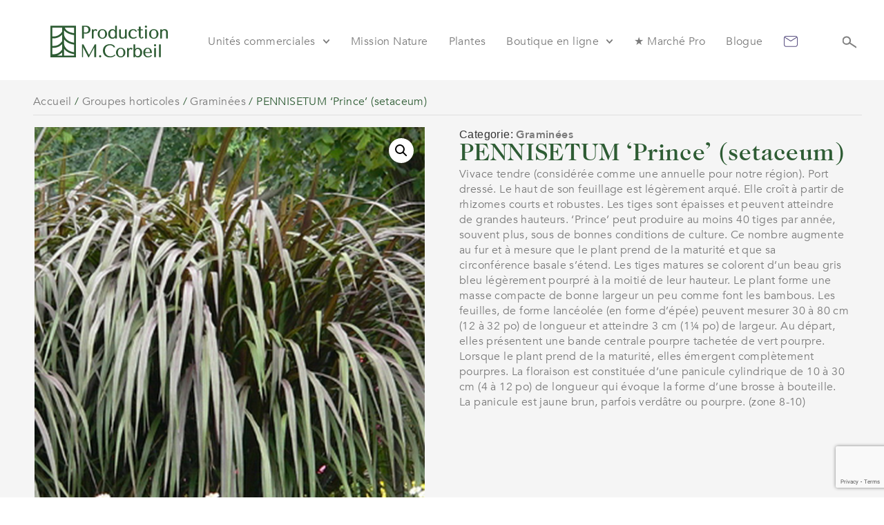

--- FILE ---
content_type: text/html; charset=UTF-8
request_url: https://jardinsmichelcorbeil.com/produit/pennisetum-prince-setaceum/
body_size: 151146
content:
<!doctype html>
<html lang="fr-CA" prefix="og: https://ogp.me/ns#">
<head>
	<meta charset="UTF-8">
	<meta name="viewport" content="width=device-width, initial-scale=1">
	<link rel="profile" href="https://gmpg.org/xfn/11">
		<style>img:is([sizes="auto" i], [sizes^="auto," i]) { contain-intrinsic-size: 3000px 1500px }</style>
	
<!-- Search Engine Optimization by Rank Math - https://rankmath.com/ -->
<title>PENNISETUM &lsquo;Prince&rsquo; (setaceum) - Jardins Michel Corbeil</title>
<meta name="description" content="Vivace tendre (considérée comme une annuelle pour notre région). Port dressé. Le haut de son feuillage est légèrement arqué. Elle croît à partir de rhizomes courts et robustes. Les tiges sont épaisses et peuvent atteindre de grandes hauteurs. ‘Prince’ peut produire au moins 40 tiges par année, souvent plus, sous de bonnes conditions de culture. Ce nombre augmente au fur et à mesure que le plant prend de la maturité et que sa circonférence basale s’étend. Les tiges matures se colorent d’un beau gris bleu légèrement pourpré à la moitié de leur hauteur. Le plant forme une masse compacte de bonne largeur un peu comme font les bambous. Les feuilles, de forme lancéolée (en forme d’épée) peuvent mesurer 30 à 80 cm (12 à 32 po) de longueur et atteindre 3 cm (1¼ po) de largeur. Au départ, elles présentent une bande centrale pourpre tachetée de vert pourpre. Lorsque le plant prend de la maturité, elles émergent complètement pourpres. La floraison est constituée d’une panicule cylindrique de 10 à 30 cm (4 à 12 po) de longueur qui évoque la forme d’une brosse à bouteille. La panicule est jaune brun, parfois verdâtre ou pourpre. (zone 8-10)"/>
<meta name="robots" content="follow, index, max-snippet:-1, max-video-preview:-1, max-image-preview:large"/>
<link rel="canonical" href="https://jardinsmichelcorbeil.com/produit/pennisetum-prince-setaceum/" />
<meta property="og:locale" content="fr_CA" />
<meta property="og:type" content="product" />
<meta property="og:title" content="PENNISETUM &lsquo;Prince&rsquo; (setaceum) - Jardins Michel Corbeil" />
<meta property="og:description" content="Vivace tendre (considérée comme une annuelle pour notre région). Port dressé. Le haut de son feuillage est légèrement arqué. Elle croît à partir de rhizomes courts et robustes. Les tiges sont épaisses et peuvent atteindre de grandes hauteurs. ‘Prince’ peut produire au moins 40 tiges par année, souvent plus, sous de bonnes conditions de culture. Ce nombre augmente au fur et à mesure que le plant prend de la maturité et que sa circonférence basale s’étend. Les tiges matures se colorent d’un beau gris bleu légèrement pourpré à la moitié de leur hauteur. Le plant forme une masse compacte de bonne largeur un peu comme font les bambous. Les feuilles, de forme lancéolée (en forme d’épée) peuvent mesurer 30 à 80 cm (12 à 32 po) de longueur et atteindre 3 cm (1¼ po) de largeur. Au départ, elles présentent une bande centrale pourpre tachetée de vert pourpre. Lorsque le plant prend de la maturité, elles émergent complètement pourpres. La floraison est constituée d’une panicule cylindrique de 10 à 30 cm (4 à 12 po) de longueur qui évoque la forme d’une brosse à bouteille. La panicule est jaune brun, parfois verdâtre ou pourpre. (zone 8-10)" />
<meta property="og:url" content="https://jardinsmichelcorbeil.com/produit/pennisetum-prince-setaceum/" />
<meta property="og:site_name" content="Jardins Michel Corbeil" />
<meta property="og:updated_time" content="2025-04-07T23:30:58+00:00" />
<meta property="og:image" content="https://jardinsmichelcorbeil.com/wp-content/uploads/2024/01/PennisetumPrince.jpg" />
<meta property="og:image:secure_url" content="https://jardinsmichelcorbeil.com/wp-content/uploads/2024/01/PennisetumPrince.jpg" />
<meta property="og:image:width" content="600" />
<meta property="og:image:height" content="600" />
<meta property="og:image:alt" content="PENNISETUM &lsquo;Prince&rsquo; (setaceum)" />
<meta property="og:image:type" content="image/jpeg" />
<meta property="product:price:currency" content="CAD" />
<meta name="twitter:card" content="summary_large_image" />
<meta name="twitter:title" content="PENNISETUM &lsquo;Prince&rsquo; (setaceum) - Jardins Michel Corbeil" />
<meta name="twitter:description" content="Vivace tendre (considérée comme une annuelle pour notre région). Port dressé. Le haut de son feuillage est légèrement arqué. Elle croît à partir de rhizomes courts et robustes. Les tiges sont épaisses et peuvent atteindre de grandes hauteurs. ‘Prince’ peut produire au moins 40 tiges par année, souvent plus, sous de bonnes conditions de culture. Ce nombre augmente au fur et à mesure que le plant prend de la maturité et que sa circonférence basale s’étend. Les tiges matures se colorent d’un beau gris bleu légèrement pourpré à la moitié de leur hauteur. Le plant forme une masse compacte de bonne largeur un peu comme font les bambous. Les feuilles, de forme lancéolée (en forme d’épée) peuvent mesurer 30 à 80 cm (12 à 32 po) de longueur et atteindre 3 cm (1¼ po) de largeur. Au départ, elles présentent une bande centrale pourpre tachetée de vert pourpre. Lorsque le plant prend de la maturité, elles émergent complètement pourpres. La floraison est constituée d’une panicule cylindrique de 10 à 30 cm (4 à 12 po) de longueur qui évoque la forme d’une brosse à bouteille. La panicule est jaune brun, parfois verdâtre ou pourpre. (zone 8-10)" />
<meta name="twitter:image" content="https://jardinsmichelcorbeil.com/wp-content/uploads/2024/01/PennisetumPrince.jpg" />
<meta name="twitter:label1" content="Price" />
<meta name="twitter:data1" content="0.00&#036;" />
<meta name="twitter:label2" content="Availability" />
<meta name="twitter:data2" content="En rupture d&#039;inventaire" />
<script type="application/ld+json" class="rank-math-schema">{"@context":"https://schema.org","@graph":[{"@type":"Place","@id":"https://jardinsmichelcorbeil.com/#place","address":{"@type":"PostalAddress","streetAddress":"961 boulevard Arthur-Sauv\u00e9","addressLocality":"SAINT-EUSTACHE","addressRegion":"QUEBEC","postalCode":"J7R 4K3","addressCountry":"Canada"}},{"@type":["GardenStore","Organization"],"@id":"https://jardinsmichelcorbeil.com/#organization","name":"Jardins Michel Corbeil","url":"https://jardinsmichelcorbeil.com","address":{"@type":"PostalAddress","streetAddress":"961 boulevard Arthur-Sauv\u00e9","addressLocality":"SAINT-EUSTACHE","addressRegion":"QUEBEC","postalCode":"J7R 4K3","addressCountry":"Canada"},"logo":{"@type":"ImageObject","@id":"https://jardinsmichelcorbeil.com/#logo","url":"https://jardinsmichelcorbeil.com/wp-content/uploads/2024/01/logo-jardin-michel-corbeil.svg","contentUrl":"https://jardinsmichelcorbeil.com/wp-content/uploads/2024/01/logo-jardin-michel-corbeil.svg","caption":"Jardins Michel Corbeil","inLanguage":"fr-CA"},"openingHours":["Monday,Tuesday,Wednesday,Thursday,Friday,Saturday,Sunday 09:00-17:00"],"location":{"@id":"https://jardinsmichelcorbeil.com/#place"},"image":{"@id":"https://jardinsmichelcorbeil.com/#logo"}},{"@type":"WebSite","@id":"https://jardinsmichelcorbeil.com/#website","url":"https://jardinsmichelcorbeil.com","name":"Jardins Michel Corbeil","alternateName":"Jardins Michel Corbeil","publisher":{"@id":"https://jardinsmichelcorbeil.com/#organization"},"inLanguage":"fr-CA"},{"@type":"ImageObject","@id":"https://jardinsmichelcorbeil.com/wp-content/uploads/2024/01/PennisetumPrince.jpg","url":"https://jardinsmichelcorbeil.com/wp-content/uploads/2024/01/PennisetumPrince.jpg","width":"600","height":"600","inLanguage":"fr-CA"},{"@type":"ItemPage","@id":"https://jardinsmichelcorbeil.com/produit/pennisetum-prince-setaceum/#webpage","url":"https://jardinsmichelcorbeil.com/produit/pennisetum-prince-setaceum/","name":"PENNISETUM &lsquo;Prince&rsquo; (setaceum) - Jardins Michel Corbeil","datePublished":"2024-01-28T17:14:12+00:00","dateModified":"2025-04-07T23:30:58+00:00","isPartOf":{"@id":"https://jardinsmichelcorbeil.com/#website"},"primaryImageOfPage":{"@id":"https://jardinsmichelcorbeil.com/wp-content/uploads/2024/01/PennisetumPrince.jpg"},"inLanguage":"fr-CA"},{"@type":"Product","name":"PENNISETUM &lsquo;Prince&rsquo; (setaceum) - Jardins Michel Corbeil","description":"Vivace tendre (consid\u00e9r\u00e9e comme une annuelle pour notre r\u00e9gion). Port dress\u00e9. Le haut de son feuillage est l\u00e9g\u00e8rement arqu\u00e9.\u00a0Elle cro\u00eet \u00e0 partir de rhizomes courts et robustes. Les tiges sont \u00e9paisses et peuvent atteindre de grandes hauteurs. \u2018Prince\u2019 peut produire au moins 40 tiges par ann\u00e9e, souvent plus, sous de bonnes conditions de culture. Ce nombre augmente au fur et \u00e0 mesure que le plant prend de la maturit\u00e9 et que sa circonf\u00e9rence basale s\u2019\u00e9tend. Les tiges matures se colorent d\u2019un beau gris bleu l\u00e9g\u00e8rement pourpr\u00e9 \u00e0 la moiti\u00e9 de leur hauteur. Le plant forme une masse compacte de bonne largeur un peu comme font les bambous. Les feuilles, de forme lanc\u00e9ol\u00e9e (en forme d\u2019\u00e9p\u00e9e) peuvent mesurer 30 \u00e0 80 cm (12 \u00e0 32 po) de longueur et atteindre 3 cm (1\u00bc po) de largeur. Au d\u00e9part, elles pr\u00e9sentent une bande centrale pourpre tachet\u00e9e de vert pourpre. Lorsque le plant prend de la maturit\u00e9, elles \u00e9mergent compl\u00e8tement pourpres.\u00a0La floraison est constitu\u00e9e d\u2019une panicule cylindrique de 10 \u00e0 30 cm (4 \u00e0 12 po) de longueur qui \u00e9voque la forme d\u2019une brosse \u00e0 bouteille. La panicule est jaune brun, parfois verd\u00e2tre ou pourpre. (zone 8-10)","sku":"2788","category":"Groupes horticoles &gt; Gramin\u00e9es","mainEntityOfPage":{"@id":"https://jardinsmichelcorbeil.com/produit/pennisetum-prince-setaceum/#webpage"},"image":[{"@type":"ImageObject","url":"https://jardinsmichelcorbeil.com/wp-content/uploads/2024/01/PennisetumPrince.jpg","height":"600","width":"600"}],"additionalProperty":[{"@type":"PropertyValue","name":"pa_hauteur","value":"150 cm (60 po)"},{"@type":"PropertyValue","name":"pa_espacement","value":"90 cm (36 po)"},{"@type":"PropertyValue","name":"pa_floraison","value":"Avril"},{"@type":"PropertyValue","name":"pa_sol","value":"Acide, Bien drain\u00e9, Caillouteux, Calcaire, Frais, Humide, L\u00e9ger, Lourd, Ordinaire, Profond, Riche, Sablonneux"},{"@type":"PropertyValue","name":"pa_exposition","value":"Mi-ombre, Soleil"}],"@id":"https://jardinsmichelcorbeil.com/produit/pennisetum-prince-setaceum/#richSnippet"}]}</script>
<!-- /Rank Math WordPress SEO plugin -->

<link rel="alternate" type="application/rss+xml" title="Jardins Michel Corbeil &raquo; Flux" href="https://jardinsmichelcorbeil.com/feed/" />
<link rel="alternate" type="application/rss+xml" title="Jardins Michel Corbeil &raquo; Flux des commentaires" href="https://jardinsmichelcorbeil.com/comments/feed/" />
<script>
window._wpemojiSettings = {"baseUrl":"https:\/\/s.w.org\/images\/core\/emoji\/16.0.1\/72x72\/","ext":".png","svgUrl":"https:\/\/s.w.org\/images\/core\/emoji\/16.0.1\/svg\/","svgExt":".svg","source":{"concatemoji":"https:\/\/jardinsmichelcorbeil.com\/wp-includes\/js\/wp-emoji-release.min.js?ver=cff5615ff091a96b91860d321fabd27c"}};
/*! This file is auto-generated */
!function(s,n){var o,i,e;function c(e){try{var t={supportTests:e,timestamp:(new Date).valueOf()};sessionStorage.setItem(o,JSON.stringify(t))}catch(e){}}function p(e,t,n){e.clearRect(0,0,e.canvas.width,e.canvas.height),e.fillText(t,0,0);var t=new Uint32Array(e.getImageData(0,0,e.canvas.width,e.canvas.height).data),a=(e.clearRect(0,0,e.canvas.width,e.canvas.height),e.fillText(n,0,0),new Uint32Array(e.getImageData(0,0,e.canvas.width,e.canvas.height).data));return t.every(function(e,t){return e===a[t]})}function u(e,t){e.clearRect(0,0,e.canvas.width,e.canvas.height),e.fillText(t,0,0);for(var n=e.getImageData(16,16,1,1),a=0;a<n.data.length;a++)if(0!==n.data[a])return!1;return!0}function f(e,t,n,a){switch(t){case"flag":return n(e,"\ud83c\udff3\ufe0f\u200d\u26a7\ufe0f","\ud83c\udff3\ufe0f\u200b\u26a7\ufe0f")?!1:!n(e,"\ud83c\udde8\ud83c\uddf6","\ud83c\udde8\u200b\ud83c\uddf6")&&!n(e,"\ud83c\udff4\udb40\udc67\udb40\udc62\udb40\udc65\udb40\udc6e\udb40\udc67\udb40\udc7f","\ud83c\udff4\u200b\udb40\udc67\u200b\udb40\udc62\u200b\udb40\udc65\u200b\udb40\udc6e\u200b\udb40\udc67\u200b\udb40\udc7f");case"emoji":return!a(e,"\ud83e\udedf")}return!1}function g(e,t,n,a){var r="undefined"!=typeof WorkerGlobalScope&&self instanceof WorkerGlobalScope?new OffscreenCanvas(300,150):s.createElement("canvas"),o=r.getContext("2d",{willReadFrequently:!0}),i=(o.textBaseline="top",o.font="600 32px Arial",{});return e.forEach(function(e){i[e]=t(o,e,n,a)}),i}function t(e){var t=s.createElement("script");t.src=e,t.defer=!0,s.head.appendChild(t)}"undefined"!=typeof Promise&&(o="wpEmojiSettingsSupports",i=["flag","emoji"],n.supports={everything:!0,everythingExceptFlag:!0},e=new Promise(function(e){s.addEventListener("DOMContentLoaded",e,{once:!0})}),new Promise(function(t){var n=function(){try{var e=JSON.parse(sessionStorage.getItem(o));if("object"==typeof e&&"number"==typeof e.timestamp&&(new Date).valueOf()<e.timestamp+604800&&"object"==typeof e.supportTests)return e.supportTests}catch(e){}return null}();if(!n){if("undefined"!=typeof Worker&&"undefined"!=typeof OffscreenCanvas&&"undefined"!=typeof URL&&URL.createObjectURL&&"undefined"!=typeof Blob)try{var e="postMessage("+g.toString()+"("+[JSON.stringify(i),f.toString(),p.toString(),u.toString()].join(",")+"));",a=new Blob([e],{type:"text/javascript"}),r=new Worker(URL.createObjectURL(a),{name:"wpTestEmojiSupports"});return void(r.onmessage=function(e){c(n=e.data),r.terminate(),t(n)})}catch(e){}c(n=g(i,f,p,u))}t(n)}).then(function(e){for(var t in e)n.supports[t]=e[t],n.supports.everything=n.supports.everything&&n.supports[t],"flag"!==t&&(n.supports.everythingExceptFlag=n.supports.everythingExceptFlag&&n.supports[t]);n.supports.everythingExceptFlag=n.supports.everythingExceptFlag&&!n.supports.flag,n.DOMReady=!1,n.readyCallback=function(){n.DOMReady=!0}}).then(function(){return e}).then(function(){var e;n.supports.everything||(n.readyCallback(),(e=n.source||{}).concatemoji?t(e.concatemoji):e.wpemoji&&e.twemoji&&(t(e.twemoji),t(e.wpemoji)))}))}((window,document),window._wpemojiSettings);
</script>

<style id='wp-emoji-styles-inline-css'>

	img.wp-smiley, img.emoji {
		display: inline !important;
		border: none !important;
		box-shadow: none !important;
		height: 1em !important;
		width: 1em !important;
		margin: 0 0.07em !important;
		vertical-align: -0.1em !important;
		background: none !important;
		padding: 0 !important;
	}
</style>
<link rel='stylesheet' id='wp-block-library-css' href='https://jardinsmichelcorbeil.com/wp-includes/css/dist/block-library/style.min.css?ver=cff5615ff091a96b91860d321fabd27c' media='all' />
<link rel='stylesheet' id='jet-engine-frontend-css' href='https://jardinsmichelcorbeil.com/wp-content/plugins/jet-engine/assets/css/frontend.css?ver=3.7.3' media='all' />
<style id='global-styles-inline-css'>
:root{--wp--preset--aspect-ratio--square: 1;--wp--preset--aspect-ratio--4-3: 4/3;--wp--preset--aspect-ratio--3-4: 3/4;--wp--preset--aspect-ratio--3-2: 3/2;--wp--preset--aspect-ratio--2-3: 2/3;--wp--preset--aspect-ratio--16-9: 16/9;--wp--preset--aspect-ratio--9-16: 9/16;--wp--preset--color--black: #000000;--wp--preset--color--cyan-bluish-gray: #abb8c3;--wp--preset--color--white: #ffffff;--wp--preset--color--pale-pink: #f78da7;--wp--preset--color--vivid-red: #cf2e2e;--wp--preset--color--luminous-vivid-orange: #ff6900;--wp--preset--color--luminous-vivid-amber: #fcb900;--wp--preset--color--light-green-cyan: #7bdcb5;--wp--preset--color--vivid-green-cyan: #00d084;--wp--preset--color--pale-cyan-blue: #8ed1fc;--wp--preset--color--vivid-cyan-blue: #0693e3;--wp--preset--color--vivid-purple: #9b51e0;--wp--preset--gradient--vivid-cyan-blue-to-vivid-purple: linear-gradient(135deg,rgba(6,147,227,1) 0%,rgb(155,81,224) 100%);--wp--preset--gradient--light-green-cyan-to-vivid-green-cyan: linear-gradient(135deg,rgb(122,220,180) 0%,rgb(0,208,130) 100%);--wp--preset--gradient--luminous-vivid-amber-to-luminous-vivid-orange: linear-gradient(135deg,rgba(252,185,0,1) 0%,rgba(255,105,0,1) 100%);--wp--preset--gradient--luminous-vivid-orange-to-vivid-red: linear-gradient(135deg,rgba(255,105,0,1) 0%,rgb(207,46,46) 100%);--wp--preset--gradient--very-light-gray-to-cyan-bluish-gray: linear-gradient(135deg,rgb(238,238,238) 0%,rgb(169,184,195) 100%);--wp--preset--gradient--cool-to-warm-spectrum: linear-gradient(135deg,rgb(74,234,220) 0%,rgb(151,120,209) 20%,rgb(207,42,186) 40%,rgb(238,44,130) 60%,rgb(251,105,98) 80%,rgb(254,248,76) 100%);--wp--preset--gradient--blush-light-purple: linear-gradient(135deg,rgb(255,206,236) 0%,rgb(152,150,240) 100%);--wp--preset--gradient--blush-bordeaux: linear-gradient(135deg,rgb(254,205,165) 0%,rgb(254,45,45) 50%,rgb(107,0,62) 100%);--wp--preset--gradient--luminous-dusk: linear-gradient(135deg,rgb(255,203,112) 0%,rgb(199,81,192) 50%,rgb(65,88,208) 100%);--wp--preset--gradient--pale-ocean: linear-gradient(135deg,rgb(255,245,203) 0%,rgb(182,227,212) 50%,rgb(51,167,181) 100%);--wp--preset--gradient--electric-grass: linear-gradient(135deg,rgb(202,248,128) 0%,rgb(113,206,126) 100%);--wp--preset--gradient--midnight: linear-gradient(135deg,rgb(2,3,129) 0%,rgb(40,116,252) 100%);--wp--preset--font-size--small: 13px;--wp--preset--font-size--medium: 20px;--wp--preset--font-size--large: 36px;--wp--preset--font-size--x-large: 42px;--wp--preset--spacing--20: 0.44rem;--wp--preset--spacing--30: 0.67rem;--wp--preset--spacing--40: 1rem;--wp--preset--spacing--50: 1.5rem;--wp--preset--spacing--60: 2.25rem;--wp--preset--spacing--70: 3.38rem;--wp--preset--spacing--80: 5.06rem;--wp--preset--shadow--natural: 6px 6px 9px rgba(0, 0, 0, 0.2);--wp--preset--shadow--deep: 12px 12px 50px rgba(0, 0, 0, 0.4);--wp--preset--shadow--sharp: 6px 6px 0px rgba(0, 0, 0, 0.2);--wp--preset--shadow--outlined: 6px 6px 0px -3px rgba(255, 255, 255, 1), 6px 6px rgba(0, 0, 0, 1);--wp--preset--shadow--crisp: 6px 6px 0px rgba(0, 0, 0, 1);}:root { --wp--style--global--content-size: 800px;--wp--style--global--wide-size: 1200px; }:where(body) { margin: 0; }.wp-site-blocks > .alignleft { float: left; margin-right: 2em; }.wp-site-blocks > .alignright { float: right; margin-left: 2em; }.wp-site-blocks > .aligncenter { justify-content: center; margin-left: auto; margin-right: auto; }:where(.wp-site-blocks) > * { margin-block-start: 24px; margin-block-end: 0; }:where(.wp-site-blocks) > :first-child { margin-block-start: 0; }:where(.wp-site-blocks) > :last-child { margin-block-end: 0; }:root { --wp--style--block-gap: 24px; }:root :where(.is-layout-flow) > :first-child{margin-block-start: 0;}:root :where(.is-layout-flow) > :last-child{margin-block-end: 0;}:root :where(.is-layout-flow) > *{margin-block-start: 24px;margin-block-end: 0;}:root :where(.is-layout-constrained) > :first-child{margin-block-start: 0;}:root :where(.is-layout-constrained) > :last-child{margin-block-end: 0;}:root :where(.is-layout-constrained) > *{margin-block-start: 24px;margin-block-end: 0;}:root :where(.is-layout-flex){gap: 24px;}:root :where(.is-layout-grid){gap: 24px;}.is-layout-flow > .alignleft{float: left;margin-inline-start: 0;margin-inline-end: 2em;}.is-layout-flow > .alignright{float: right;margin-inline-start: 2em;margin-inline-end: 0;}.is-layout-flow > .aligncenter{margin-left: auto !important;margin-right: auto !important;}.is-layout-constrained > .alignleft{float: left;margin-inline-start: 0;margin-inline-end: 2em;}.is-layout-constrained > .alignright{float: right;margin-inline-start: 2em;margin-inline-end: 0;}.is-layout-constrained > .aligncenter{margin-left: auto !important;margin-right: auto !important;}.is-layout-constrained > :where(:not(.alignleft):not(.alignright):not(.alignfull)){max-width: var(--wp--style--global--content-size);margin-left: auto !important;margin-right: auto !important;}.is-layout-constrained > .alignwide{max-width: var(--wp--style--global--wide-size);}body .is-layout-flex{display: flex;}.is-layout-flex{flex-wrap: wrap;align-items: center;}.is-layout-flex > :is(*, div){margin: 0;}body .is-layout-grid{display: grid;}.is-layout-grid > :is(*, div){margin: 0;}body{padding-top: 0px;padding-right: 0px;padding-bottom: 0px;padding-left: 0px;}a:where(:not(.wp-element-button)){text-decoration: underline;}:root :where(.wp-element-button, .wp-block-button__link){background-color: #32373c;border-width: 0;color: #fff;font-family: inherit;font-size: inherit;line-height: inherit;padding: calc(0.667em + 2px) calc(1.333em + 2px);text-decoration: none;}.has-black-color{color: var(--wp--preset--color--black) !important;}.has-cyan-bluish-gray-color{color: var(--wp--preset--color--cyan-bluish-gray) !important;}.has-white-color{color: var(--wp--preset--color--white) !important;}.has-pale-pink-color{color: var(--wp--preset--color--pale-pink) !important;}.has-vivid-red-color{color: var(--wp--preset--color--vivid-red) !important;}.has-luminous-vivid-orange-color{color: var(--wp--preset--color--luminous-vivid-orange) !important;}.has-luminous-vivid-amber-color{color: var(--wp--preset--color--luminous-vivid-amber) !important;}.has-light-green-cyan-color{color: var(--wp--preset--color--light-green-cyan) !important;}.has-vivid-green-cyan-color{color: var(--wp--preset--color--vivid-green-cyan) !important;}.has-pale-cyan-blue-color{color: var(--wp--preset--color--pale-cyan-blue) !important;}.has-vivid-cyan-blue-color{color: var(--wp--preset--color--vivid-cyan-blue) !important;}.has-vivid-purple-color{color: var(--wp--preset--color--vivid-purple) !important;}.has-black-background-color{background-color: var(--wp--preset--color--black) !important;}.has-cyan-bluish-gray-background-color{background-color: var(--wp--preset--color--cyan-bluish-gray) !important;}.has-white-background-color{background-color: var(--wp--preset--color--white) !important;}.has-pale-pink-background-color{background-color: var(--wp--preset--color--pale-pink) !important;}.has-vivid-red-background-color{background-color: var(--wp--preset--color--vivid-red) !important;}.has-luminous-vivid-orange-background-color{background-color: var(--wp--preset--color--luminous-vivid-orange) !important;}.has-luminous-vivid-amber-background-color{background-color: var(--wp--preset--color--luminous-vivid-amber) !important;}.has-light-green-cyan-background-color{background-color: var(--wp--preset--color--light-green-cyan) !important;}.has-vivid-green-cyan-background-color{background-color: var(--wp--preset--color--vivid-green-cyan) !important;}.has-pale-cyan-blue-background-color{background-color: var(--wp--preset--color--pale-cyan-blue) !important;}.has-vivid-cyan-blue-background-color{background-color: var(--wp--preset--color--vivid-cyan-blue) !important;}.has-vivid-purple-background-color{background-color: var(--wp--preset--color--vivid-purple) !important;}.has-black-border-color{border-color: var(--wp--preset--color--black) !important;}.has-cyan-bluish-gray-border-color{border-color: var(--wp--preset--color--cyan-bluish-gray) !important;}.has-white-border-color{border-color: var(--wp--preset--color--white) !important;}.has-pale-pink-border-color{border-color: var(--wp--preset--color--pale-pink) !important;}.has-vivid-red-border-color{border-color: var(--wp--preset--color--vivid-red) !important;}.has-luminous-vivid-orange-border-color{border-color: var(--wp--preset--color--luminous-vivid-orange) !important;}.has-luminous-vivid-amber-border-color{border-color: var(--wp--preset--color--luminous-vivid-amber) !important;}.has-light-green-cyan-border-color{border-color: var(--wp--preset--color--light-green-cyan) !important;}.has-vivid-green-cyan-border-color{border-color: var(--wp--preset--color--vivid-green-cyan) !important;}.has-pale-cyan-blue-border-color{border-color: var(--wp--preset--color--pale-cyan-blue) !important;}.has-vivid-cyan-blue-border-color{border-color: var(--wp--preset--color--vivid-cyan-blue) !important;}.has-vivid-purple-border-color{border-color: var(--wp--preset--color--vivid-purple) !important;}.has-vivid-cyan-blue-to-vivid-purple-gradient-background{background: var(--wp--preset--gradient--vivid-cyan-blue-to-vivid-purple) !important;}.has-light-green-cyan-to-vivid-green-cyan-gradient-background{background: var(--wp--preset--gradient--light-green-cyan-to-vivid-green-cyan) !important;}.has-luminous-vivid-amber-to-luminous-vivid-orange-gradient-background{background: var(--wp--preset--gradient--luminous-vivid-amber-to-luminous-vivid-orange) !important;}.has-luminous-vivid-orange-to-vivid-red-gradient-background{background: var(--wp--preset--gradient--luminous-vivid-orange-to-vivid-red) !important;}.has-very-light-gray-to-cyan-bluish-gray-gradient-background{background: var(--wp--preset--gradient--very-light-gray-to-cyan-bluish-gray) !important;}.has-cool-to-warm-spectrum-gradient-background{background: var(--wp--preset--gradient--cool-to-warm-spectrum) !important;}.has-blush-light-purple-gradient-background{background: var(--wp--preset--gradient--blush-light-purple) !important;}.has-blush-bordeaux-gradient-background{background: var(--wp--preset--gradient--blush-bordeaux) !important;}.has-luminous-dusk-gradient-background{background: var(--wp--preset--gradient--luminous-dusk) !important;}.has-pale-ocean-gradient-background{background: var(--wp--preset--gradient--pale-ocean) !important;}.has-electric-grass-gradient-background{background: var(--wp--preset--gradient--electric-grass) !important;}.has-midnight-gradient-background{background: var(--wp--preset--gradient--midnight) !important;}.has-small-font-size{font-size: var(--wp--preset--font-size--small) !important;}.has-medium-font-size{font-size: var(--wp--preset--font-size--medium) !important;}.has-large-font-size{font-size: var(--wp--preset--font-size--large) !important;}.has-x-large-font-size{font-size: var(--wp--preset--font-size--x-large) !important;}
:root :where(.wp-block-pullquote){font-size: 1.5em;line-height: 1.6;}
</style>
<link rel='stylesheet' id='photoswipe-css' href='https://jardinsmichelcorbeil.com/wp-content/plugins/woocommerce/assets/css/photoswipe/photoswipe.min.css?ver=10.1.1' media='all' />
<link rel='stylesheet' id='photoswipe-default-skin-css' href='https://jardinsmichelcorbeil.com/wp-content/plugins/woocommerce/assets/css/photoswipe/default-skin/default-skin.min.css?ver=10.1.1' media='all' />
<link rel='stylesheet' id='woocommerce-layout-css' href='https://jardinsmichelcorbeil.com/wp-content/plugins/woocommerce/assets/css/woocommerce-layout.css?ver=10.1.1' media='all' />
<link rel='stylesheet' id='woocommerce-smallscreen-css' href='https://jardinsmichelcorbeil.com/wp-content/plugins/woocommerce/assets/css/woocommerce-smallscreen.css?ver=10.1.1' media='only screen and (max-width: 768px)' />
<link rel='stylesheet' id='woocommerce-general-css' href='https://jardinsmichelcorbeil.com/wp-content/plugins/woocommerce/assets/css/woocommerce.css?ver=10.1.1' media='all' />
<style id='woocommerce-inline-inline-css'>
.woocommerce form .form-row .required { visibility: visible; }
</style>
<link rel='stylesheet' id='brands-styles-css' href='https://jardinsmichelcorbeil.com/wp-content/plugins/woocommerce/assets/css/brands.css?ver=10.1.1' media='all' />
<link rel='stylesheet' id='hello-elementor-css' href='https://jardinsmichelcorbeil.com/wp-content/themes/hello-elementor/assets/css/reset.css?ver=3.4.4' media='all' />
<link rel='stylesheet' id='hello-elementor-theme-style-css' href='https://jardinsmichelcorbeil.com/wp-content/themes/hello-elementor/assets/css/theme.css?ver=3.4.4' media='all' />
<link rel='stylesheet' id='hello-elementor-header-footer-css' href='https://jardinsmichelcorbeil.com/wp-content/themes/hello-elementor/assets/css/header-footer.css?ver=3.4.4' media='all' />
<link rel='stylesheet' id='elementor-frontend-css' href='https://jardinsmichelcorbeil.com/wp-content/plugins/elementor/assets/css/frontend.min.css?ver=3.31.2' media='all' />
<link rel='stylesheet' id='widget-image-css' href='https://jardinsmichelcorbeil.com/wp-content/plugins/elementor/assets/css/widget-image.min.css?ver=3.31.2' media='all' />
<link rel='stylesheet' id='widget-nav-menu-css' href='https://jardinsmichelcorbeil.com/wp-content/plugins/elementor-pro/assets/css/widget-nav-menu.min.css?ver=3.31.0' media='all' />
<link rel='stylesheet' id='widget-divider-css' href='https://jardinsmichelcorbeil.com/wp-content/plugins/elementor/assets/css/widget-divider.min.css?ver=3.31.2' media='all' />
<link rel='stylesheet' id='widget-icon-list-css' href='https://jardinsmichelcorbeil.com/wp-content/plugins/elementor/assets/css/widget-icon-list.min.css?ver=3.31.2' media='all' />
<link rel='stylesheet' id='widget-form-css' href='https://jardinsmichelcorbeil.com/wp-content/plugins/elementor-pro/assets/css/widget-form.min.css?ver=3.31.0' media='all' />
<link rel='stylesheet' id='widget-heading-css' href='https://jardinsmichelcorbeil.com/wp-content/plugins/elementor/assets/css/widget-heading.min.css?ver=3.31.2' media='all' />
<link rel='stylesheet' id='widget-social-icons-css' href='https://jardinsmichelcorbeil.com/wp-content/plugins/elementor/assets/css/widget-social-icons.min.css?ver=3.31.2' media='all' />
<link rel='stylesheet' id='e-apple-webkit-css' href='https://jardinsmichelcorbeil.com/wp-content/plugins/elementor/assets/css/conditionals/apple-webkit.min.css?ver=3.31.2' media='all' />
<link rel='stylesheet' id='widget-woocommerce-product-images-css' href='https://jardinsmichelcorbeil.com/wp-content/plugins/elementor-pro/assets/css/widget-woocommerce-product-images.min.css?ver=3.31.0' media='all' />
<link rel='stylesheet' id='widget-woocommerce-product-price-css' href='https://jardinsmichelcorbeil.com/wp-content/plugins/elementor-pro/assets/css/widget-woocommerce-product-price.min.css?ver=3.31.0' media='all' />
<link rel='stylesheet' id='elementor-post-11-css' href='https://jardinsmichelcorbeil.com/wp-content/uploads/elementor/css/post-11.css?ver=1755902192' media='all' />
<link rel='stylesheet' id='jet-tabs-frontend-css' href='https://jardinsmichelcorbeil.com/wp-content/plugins/jet-tabs/assets/css/jet-tabs-frontend.css?ver=2.2.10' media='all' />
<link rel='stylesheet' id='elementor-post-116-css' href='https://jardinsmichelcorbeil.com/wp-content/uploads/elementor/css/post-116.css?ver=1755902192' media='all' />
<link rel='stylesheet' id='jet-woo-builder-css' href='https://jardinsmichelcorbeil.com/wp-content/plugins/jet-woo-builder/assets/css/frontend.css?ver=2.2.0' media='all' />
<style id='jet-woo-builder-inline-css'>
@font-face {
				font-family: "WooCommerce";
				font-weight: normal;
				font-style: normal;
				src: url("https://jardinsmichelcorbeil.com/wp-content/plugins/woocommerce/assets/fonts/WooCommerce.eot");
				src: url("https://jardinsmichelcorbeil.com/wp-content/plugins/woocommerce/assets/fonts/WooCommerce.eot?#iefix") format("embedded-opentype"),
					 url("https://jardinsmichelcorbeil.com/wp-content/plugins/woocommerce/assets/fonts/WooCommerce.woff") format("woff"),
					 url("https://jardinsmichelcorbeil.com/wp-content/plugins/woocommerce/assets/fonts/WooCommerce.ttf") format("truetype"),
					 url("https://jardinsmichelcorbeil.com/wp-content/plugins/woocommerce/assets/fonts/WooCommerce.svg#WooCommerce") format("svg");
			}
</style>
<link rel='stylesheet' id='swiper-css' href='https://jardinsmichelcorbeil.com/wp-content/plugins/elementor/assets/lib/swiper/v8/css/swiper.min.css?ver=8.4.5' media='all' />
<link rel='stylesheet' id='e-swiper-css' href='https://jardinsmichelcorbeil.com/wp-content/plugins/elementor/assets/css/conditionals/e-swiper.min.css?ver=3.31.2' media='all' />
<link rel='stylesheet' id='jet-woo-builder-frontend-font-css' href='https://jardinsmichelcorbeil.com/wp-content/plugins/jet-woo-builder/assets/css/lib/jetwoobuilder-frontend-font/css/jetwoobuilder-frontend-font.css?ver=2.2.0' media='all' />
<link rel='stylesheet' id='elementor-post-186-css' href='https://jardinsmichelcorbeil.com/wp-content/uploads/elementor/css/post-186.css?ver=1755902192' media='all' />
<link rel='stylesheet' id='elementor-post-51900-css' href='https://jardinsmichelcorbeil.com/wp-content/uploads/elementor/css/post-51900.css?ver=1755902192' media='all' />
<link rel='stylesheet' id='elementor-post-51778-css' href='https://jardinsmichelcorbeil.com/wp-content/uploads/elementor/css/post-51778.css?ver=1755902192' media='all' />
<script type="text/template" id="tmpl-variation-template">
	<div class="woocommerce-variation-description">{{{ data.variation.variation_description }}}</div>
	<div class="woocommerce-variation-price">{{{ data.variation.price_html }}}</div>
	<div class="woocommerce-variation-availability">{{{ data.variation.availability_html }}}</div>
</script>
<script type="text/template" id="tmpl-unavailable-variation-template">
	<p role="alert">Désolé, ce produit n’est pas disponible. Veuillez choisir une combinaison différente.</p>
</script>
<script src="https://jardinsmichelcorbeil.com/wp-includes/js/jquery/jquery.min.js?ver=3.7.1" id="jquery-core-js"></script>
<script src="https://jardinsmichelcorbeil.com/wp-includes/js/jquery/jquery-migrate.min.js?ver=3.4.1" id="jquery-migrate-js"></script>
<script src="https://jardinsmichelcorbeil.com/wp-content/plugins/woocommerce/assets/js/jquery-blockui/jquery.blockUI.min.js?ver=2.7.0-wc.10.1.1" id="jquery-blockui-js" defer data-wp-strategy="defer"></script>
<script id="wc-add-to-cart-js-extra">
var wc_add_to_cart_params = {"ajax_url":"\/wp-admin\/admin-ajax.php","wc_ajax_url":"\/?wc-ajax=%%endpoint%%","i18n_view_cart":"Voir le panier","cart_url":"https:\/\/jardinsmichelcorbeil.com\/panier\/","is_cart":"","cart_redirect_after_add":"no"};
</script>
<script src="https://jardinsmichelcorbeil.com/wp-content/plugins/woocommerce/assets/js/frontend/add-to-cart.min.js?ver=10.1.1" id="wc-add-to-cart-js" defer data-wp-strategy="defer"></script>
<script src="https://jardinsmichelcorbeil.com/wp-content/plugins/woocommerce/assets/js/zoom/jquery.zoom.min.js?ver=1.7.21-wc.10.1.1" id="zoom-js" defer data-wp-strategy="defer"></script>
<script src="https://jardinsmichelcorbeil.com/wp-content/plugins/woocommerce/assets/js/flexslider/jquery.flexslider.min.js?ver=2.7.2-wc.10.1.1" id="flexslider-js" defer data-wp-strategy="defer"></script>
<script src="https://jardinsmichelcorbeil.com/wp-content/plugins/woocommerce/assets/js/photoswipe/photoswipe.min.js?ver=4.1.1-wc.10.1.1" id="photoswipe-js" defer data-wp-strategy="defer"></script>
<script src="https://jardinsmichelcorbeil.com/wp-content/plugins/woocommerce/assets/js/photoswipe/photoswipe-ui-default.min.js?ver=4.1.1-wc.10.1.1" id="photoswipe-ui-default-js" defer data-wp-strategy="defer"></script>
<script id="wc-single-product-js-extra">
var wc_single_product_params = {"i18n_required_rating_text":"Veuillez s\u00e9lectionner un classement","i18n_rating_options":["1\u00a0\u00e9toile sur 5","2\u00a0\u00e9toiles sur 5","3\u00a0\u00e9toiles sur 5","4\u00a0\u00e9toiles sur 5","5\u00a0\u00e9toiles sur 5"],"i18n_product_gallery_trigger_text":"Voir la galerie d\u2019images en plein \u00e9cran","review_rating_required":"yes","flexslider":{"rtl":false,"animation":"slide","smoothHeight":true,"directionNav":false,"controlNav":"thumbnails","slideshow":false,"animationSpeed":500,"animationLoop":false,"allowOneSlide":false},"zoom_enabled":"1","zoom_options":[],"photoswipe_enabled":"1","photoswipe_options":{"shareEl":false,"closeOnScroll":false,"history":false,"hideAnimationDuration":0,"showAnimationDuration":0},"flexslider_enabled":"1"};
</script>
<script src="https://jardinsmichelcorbeil.com/wp-content/plugins/woocommerce/assets/js/frontend/single-product.min.js?ver=10.1.1" id="wc-single-product-js" defer data-wp-strategy="defer"></script>
<script src="https://jardinsmichelcorbeil.com/wp-content/plugins/woocommerce/assets/js/js-cookie/js.cookie.min.js?ver=2.1.4-wc.10.1.1" id="js-cookie-js" defer data-wp-strategy="defer"></script>
<script id="woocommerce-js-extra">
var woocommerce_params = {"ajax_url":"\/wp-admin\/admin-ajax.php","wc_ajax_url":"\/?wc-ajax=%%endpoint%%","i18n_password_show":"Afficher le mot de passe","i18n_password_hide":"Cacher le mot de passe"};
</script>
<script src="https://jardinsmichelcorbeil.com/wp-content/plugins/woocommerce/assets/js/frontend/woocommerce.min.js?ver=10.1.1" id="woocommerce-js" defer data-wp-strategy="defer"></script>
<script src="https://jardinsmichelcorbeil.com/wp-includes/js/underscore.min.js?ver=1.13.7" id="underscore-js"></script>
<script id="wp-util-js-extra">
var _wpUtilSettings = {"ajax":{"url":"\/wp-admin\/admin-ajax.php"}};
</script>
<script src="https://jardinsmichelcorbeil.com/wp-includes/js/wp-util.min.js?ver=cff5615ff091a96b91860d321fabd27c" id="wp-util-js"></script>
<script id="wc-add-to-cart-variation-js-extra">
var wc_add_to_cart_variation_params = {"wc_ajax_url":"\/?wc-ajax=%%endpoint%%","i18n_no_matching_variations_text":"D\u00e9sol\u00e9, aucun produit ne r\u00e9pond \u00e0 vos crit\u00e8res. Veuillez choisir une combinaison diff\u00e9rente.","i18n_make_a_selection_text":"Veuillez s\u00e9lectionner certaines options du produit avant d\u2019ajouter ce produit \u00e0 votre panier.","i18n_unavailable_text":"D\u00e9sol\u00e9, ce produit n\u2019est pas disponible. Veuillez choisir une combinaison diff\u00e9rente.","i18n_reset_alert_text":"Votre s\u00e9lection a \u00e9t\u00e9 r\u00e9initialis\u00e9e. Veuillez s\u00e9lectionner des options du produit avant de l\u2019ajouter \u00e0 votre panier."};
</script>
<script src="https://jardinsmichelcorbeil.com/wp-content/plugins/woocommerce/assets/js/frontend/add-to-cart-variation.min.js?ver=10.1.1" id="wc-add-to-cart-variation-js" defer data-wp-strategy="defer"></script>
<link rel="https://api.w.org/" href="https://jardinsmichelcorbeil.com/wp-json/" /><link rel="alternate" title="JSON" type="application/json" href="https://jardinsmichelcorbeil.com/wp-json/wp/v2/product/55934" /><link rel="EditURI" type="application/rsd+xml" title="RSD" href="https://jardinsmichelcorbeil.com/xmlrpc.php?rsd" />
<link rel="alternate" title="oEmbed (JSON)" type="application/json+oembed" href="https://jardinsmichelcorbeil.com/wp-json/oembed/1.0/embed?url=https%3A%2F%2Fjardinsmichelcorbeil.com%2Fproduit%2Fpennisetum-prince-setaceum%2F" />
<link rel="alternate" title="oEmbed (XML)" type="text/xml+oembed" href="https://jardinsmichelcorbeil.com/wp-json/oembed/1.0/embed?url=https%3A%2F%2Fjardinsmichelcorbeil.com%2Fproduit%2Fpennisetum-prince-setaceum%2F&#038;format=xml" />
<!-- Google site verification - Google for WooCommerce -->
<meta name="google-site-verification" content="IuGSW6FAhN4YyLttXIePxQNzLe4Soxn_9Jg7CyI7tSM" />
<meta name="description" content="Vivace tendre (considérée comme une annuelle pour notre région). Port dressé. Le haut de son feuillage est légèrement arqué. Elle croît à partir de rhizomes courts et robustes. Les tiges sont épaisses et peuvent atteindre de grandes hauteurs. ‘Prince’ peut produire au moins 40 tiges par année, souvent plus, sous de bonnes conditions de culture. Ce nombre augmente au fur et à mesure que le plant prend de la maturité et que sa circonférence basale s’étend. Les tiges matures se colorent d’un beau gris bleu légèrement pourpré à la moitié de leur hauteur. Le plant forme une masse compacte de bonne largeur un peu comme font les bambous. Les feuilles, de forme lancéolée (en forme d’épée) peuvent mesurer 30 à 80 cm (12 à 32 po) de longueur et atteindre 3 cm (1¼ po) de largeur. Au départ, elles présentent une bande centrale pourpre tachetée de vert pourpre. Lorsque le plant prend de la maturité, elles émergent complètement pourpres. La floraison est constituée d’une panicule cylindrique de 10 à 30 cm (4 à 12 po) de longueur qui évoque la forme d’une brosse à bouteille. La panicule est jaune brun, parfois verdâtre ou pourpre. (zone 8-10)">
	<noscript><style>.woocommerce-product-gallery{ opacity: 1 !important; }</style></noscript>
	<meta name="generator" content="Elementor 3.31.2; features: e_font_icon_svg, e_element_cache; settings: css_print_method-external, google_font-enabled, font_display-swap">
<!-- Google tag (gtag.js) -->
<script async src="https://www.googletagmanager.com/gtag/js?id=G-32VXDCQJ3K"></script>
<script>
  window.dataLayer = window.dataLayer || [];
  function gtag(){dataLayer.push(arguments);}
  gtag('js', new Date());

  gtag('config', 'G-32VXDCQJ3K');
</script>
<!-- Google Tag Manager -->
<script>(function(w,d,s,l,i){w[l]=w[l]||[];w[l].push({'gtm.start':
new Date().getTime(),event:'gtm.js'});var f=d.getElementsByTagName(s)[0],
j=d.createElement(s),dl=l!='dataLayer'?'&l='+l:'';j.async=true;j.src=
'https://www.googletagmanager.com/gtm.js?id='+i+dl;f.parentNode.insertBefore(j,f);
})(window,document,'script','dataLayer','GTM-NC6RWZV9');</script>
<!-- End Google Tag Manager -->
			<style>
				.e-con.e-parent:nth-of-type(n+4):not(.e-lazyloaded):not(.e-no-lazyload),
				.e-con.e-parent:nth-of-type(n+4):not(.e-lazyloaded):not(.e-no-lazyload) * {
					background-image: none !important;
				}
				@media screen and (max-height: 1024px) {
					.e-con.e-parent:nth-of-type(n+3):not(.e-lazyloaded):not(.e-no-lazyload),
					.e-con.e-parent:nth-of-type(n+3):not(.e-lazyloaded):not(.e-no-lazyload) * {
						background-image: none !important;
					}
				}
				@media screen and (max-height: 640px) {
					.e-con.e-parent:nth-of-type(n+2):not(.e-lazyloaded):not(.e-no-lazyload),
					.e-con.e-parent:nth-of-type(n+2):not(.e-lazyloaded):not(.e-no-lazyload) * {
						background-image: none !important;
					}
				}
			</style>
			<link rel="icon" href="https://jardinsmichelcorbeil.com/wp-content/uploads/2024/01/favicon-100x100.png" sizes="32x32" />
<link rel="icon" href="https://jardinsmichelcorbeil.com/wp-content/uploads/2024/01/favicon-300x300.png" sizes="192x192" />
<link rel="apple-touch-icon" href="https://jardinsmichelcorbeil.com/wp-content/uploads/2024/01/favicon-300x300.png" />
<meta name="msapplication-TileImage" content="https://jardinsmichelcorbeil.com/wp-content/uploads/2024/01/favicon-300x300.png" />
		<style id="wp-custom-css">
			
@font-face {
 font-family: 'Caslon';
 src: url( "/wp-content/uploads/2024/01/Caslon224Std-Book.woff") format('woff'); /* normal */
 font-weight: normal;
 font-style: normal;
}

@font-face {
 font-family: 'Caslon';
 src: url( "/wp-content/uploads/2024/01/Caslon224Std-Book.woff2") format('woff2'); /* normal */
 font-weight: normal;
 font-style: normal;
}

@font-face {
 font-family: 'Caslon';
 src: url( "/wp-content/uploads/2024/01/Caslon224Std-Book.ttf") format('ttf'); /* normal */
 font-weight: normal;
 font-style: normal;
}

@font-face {
 font-family: 'Caslon';
 src: url( "/wp-content/uploads/2024/01/Caslon224Std-Medium.woff") format('ttf'); /* normal */
 font-weight: bold;
 font-style: normal;
}

@font-face {
 font-family: 'Caslon';
 src: url( "/wp-content/uploads/2024/01/Caslon224Std-Medium.woff2") format('ttf'); /* normal */
 font-weight: bold;
 font-style: normal;
}

@font-face {
 font-family: 'Caslon';
 src: url( "/wp-content/uploads/2024/01/Caslon224Std-Medium.ttf") format('ttf'); /* normal */
 font-weight: bold;
 font-style: normal;
}		</style>
		
		<!-- Global site tag (gtag.js) - Google Ads: AW-10983409971 - Google for WooCommerce -->
		<script async src="https://www.googletagmanager.com/gtag/js?id=AW-10983409971"></script>
		<script>
			window.dataLayer = window.dataLayer || [];
			function gtag() { dataLayer.push(arguments); }
			gtag( 'consent', 'default', {
				analytics_storage: 'denied',
				ad_storage: 'denied',
				ad_user_data: 'denied',
				ad_personalization: 'denied',
				region: ['AT', 'BE', 'BG', 'HR', 'CY', 'CZ', 'DK', 'EE', 'FI', 'FR', 'DE', 'GR', 'HU', 'IS', 'IE', 'IT', 'LV', 'LI', 'LT', 'LU', 'MT', 'NL', 'NO', 'PL', 'PT', 'RO', 'SK', 'SI', 'ES', 'SE', 'GB', 'CH'],
				wait_for_update: 500,
			} );
			gtag('js', new Date());
			gtag('set', 'developer_id.dOGY3NW', true);
			gtag("config", "AW-10983409971", { "groups": "GLA", "send_page_view": false });		</script>

		</head>
<body data-rsssl=1 class="wp-singular product-template-default single single-product postid-55934 wp-custom-logo wp-embed-responsive wp-theme-hello-elementor theme-hello-elementor woocommerce woocommerce-page woocommerce-no-js hello-elementor-default elementor-default elementor-template-full-width elementor-kit-11 elementor-page-51900">

<script>
gtag("event", "page_view", {send_to: "GLA"});
</script>
<!-- Google Tag Manager (noscript) -->
<noscript><iframe src="https://www.googletagmanager.com/ns.html?id=GTM-NC6RWZV9"
height="0" width="0" style="display:none;visibility:hidden"></iframe></noscript>
<!-- End Google Tag Manager (noscript) -->

<a class="skip-link screen-reader-text" href="#content">Aller au contenu</a>

		<header data-elementor-type="header" data-elementor-id="116" class="elementor elementor-116 elementor-location-header" data-elementor-post-type="elementor_library">
			<div class="elementor-element elementor-element-43974e5 e-flex e-con-boxed e-con e-parent" data-id="43974e5" data-element_type="container">
					<div class="e-con-inner">
		<div class="elementor-element elementor-element-dc7f82f e-con-full e-flex e-con e-child" data-id="dc7f82f" data-element_type="container">
				<div class="elementor-element elementor-element-a1ae5a3 elementor-widget elementor-widget-image" data-id="a1ae5a3" data-element_type="widget" data-widget_type="image.default">
				<div class="elementor-widget-container">
																<a href="/production-michel-corbeil/">
							<img width="1" height="1" src="https://jardinsmichelcorbeil.com/wp-content/uploads/2024/01/logo-production-jmc.svg" class="attachment-large size-large wp-image-52" alt="" />								</a>
															</div>
				</div>
				</div>
		<div class="elementor-element elementor-element-275bafe e-con-full e-flex e-con e-child" data-id="275bafe" data-element_type="container">
				<div class="elementor-element elementor-element-ebd1323 elementor-nav-menu__align-center elementor-nav-menu--stretch elementor-nav-menu--dropdown-tablet elementor-nav-menu__text-align-aside elementor-nav-menu--toggle elementor-nav-menu--burger elementor-widget elementor-widget-nav-menu" data-id="ebd1323" data-element_type="widget" data-settings="{&quot;submenu_icon&quot;:{&quot;value&quot;:&quot;&lt;svg class=\&quot;fa-svg-chevron-down e-font-icon-svg e-fas-chevron-down\&quot; viewBox=\&quot;0 0 448 512\&quot; xmlns=\&quot;http:\/\/www.w3.org\/2000\/svg\&quot;&gt;&lt;path d=\&quot;M207.029 381.476L12.686 187.132c-9.373-9.373-9.373-24.569 0-33.941l22.667-22.667c9.357-9.357 24.522-9.375 33.901-.04L224 284.505l154.745-154.021c9.379-9.335 24.544-9.317 33.901.04l22.667 22.667c9.373 9.373 9.373 24.569 0 33.941L240.971 381.476c-9.373 9.372-24.569 9.372-33.942 0z\&quot;&gt;&lt;\/path&gt;&lt;\/svg&gt;&quot;,&quot;library&quot;:&quot;fa-solid&quot;},&quot;full_width&quot;:&quot;stretch&quot;,&quot;layout&quot;:&quot;horizontal&quot;,&quot;toggle&quot;:&quot;burger&quot;}" data-widget_type="nav-menu.default">
				<div class="elementor-widget-container">
								<nav aria-label="Menu" class="elementor-nav-menu--main elementor-nav-menu__container elementor-nav-menu--layout-horizontal e--pointer-underline e--animation-slide">
				<ul id="menu-1-ebd1323" class="elementor-nav-menu"><li class="menu-item menu-item-type-custom menu-item-object-custom menu-item-has-children menu-item-121"><a href="#" class="elementor-item elementor-item-anchor">Unités commerciales</a>
<ul class="sub-menu elementor-nav-menu--dropdown">
	<li class="menu-item menu-item-type-post_type menu-item-object-page menu-item-118"><a href="https://jardinsmichelcorbeil.com/pepiniere-michel-corbeil/" class="elementor-sub-item">Pépinière Michel Corbeil</a></li>
	<li class="menu-item menu-item-type-post_type menu-item-object-page menu-item-119"><a href="https://jardinsmichelcorbeil.com/jardins-michel-corbeil/" class="elementor-sub-item">Jardins Michel Corbeil</a></li>
	<li class="menu-item menu-item-type-post_type menu-item-object-page menu-item-120"><a href="https://jardinsmichelcorbeil.com/production-michel-corbeil/" class="elementor-sub-item">Production Michel Corbeil</a></li>
</ul>
</li>
<li class="menu-item menu-item-type-post_type menu-item-object-page menu-item-122"><a href="https://jardinsmichelcorbeil.com/mission-nature/" class="elementor-item">Mission Nature</a></li>
<li class="menu-item menu-item-type-custom menu-item-object-custom menu-item-59469"><a href="https://jardinsmichelcorbeil.com/plantes" class="elementor-item">Plantes</a></li>
<li class="menu-item menu-item-type-taxonomy menu-item-object-product_cat menu-item-has-children menu-item-64091"><a href="https://jardinsmichelcorbeil.com/categorie-produit/boutique-en-ligne/" class="elementor-item">Boutique en ligne</a>
<ul class="sub-menu elementor-nav-menu--dropdown">
	<li class="menu-item menu-item-type-taxonomy menu-item-object-product_cat menu-item-64451"><a href="https://jardinsmichelcorbeil.com/categorie-produit/boutique-en-ligne/specialites/" class="elementor-sub-item">Spécialités</a></li>
	<li class="menu-item menu-item-type-taxonomy menu-item-object-product_cat menu-item-65024"><a href="https://jardinsmichelcorbeil.com/categorie-produit/produits-de-jardinage/" class="elementor-sub-item">Produits de jardinage</a></li>
	<li class="menu-item menu-item-type-taxonomy menu-item-object-product_cat menu-item-64510"><a href="https://jardinsmichelcorbeil.com/categorie-produit/boutique-en-ligne/" class="elementor-sub-item">Tous nos produits</a></li>
</ul>
</li>
<li class="menu-item menu-item-type-custom menu-item-object-custom menu-item-124"><a target="_blank" href="https://marchepro.jardinsmichelcorbeil.com/" class="elementor-item">★ Marché Pro</a></li>
<li class="menu-item menu-item-type-post_type menu-item-object-page menu-item-52234"><a href="https://jardinsmichelcorbeil.com/blogue/" class="elementor-item">Blogue</a></li>
<li class="menu-item menu-item-type-post_type menu-item-object-page menu-item-59470"><a href="https://jardinsmichelcorbeil.com/contact/" class="elementor-item"><img src="/wp-content/uploads/2024/01/email.svg"  width="20px"  "></a></li>
</ul>			</nav>
					<div class="elementor-menu-toggle" role="button" tabindex="0" aria-label="Permuter le menu" aria-expanded="false">
			<span class="elementor-menu-toggle__icon--open"><svg xmlns="http://www.w3.org/2000/svg" xmlns:xlink="http://www.w3.org/1999/xlink" id="Capa_1" x="0px" y="0px" viewBox="0 0 54 29.65" style="enable-background:new 0 0 54 29.65;" xml:space="preserve"><style type="text/css">	.st0{fill:none;stroke:#594F80;stroke-width:4;stroke-linecap:round;stroke-miterlimit:10;}	.st1{fill:none;stroke:#2E5C34;stroke-width:4;stroke-linecap:round;stroke-miterlimit:10;}</style><g>	<line class="st0" x1="2" y1="2" x2="52" y2="2"></line>	<line class="st0" x1="2" y1="14.82" x2="52" y2="14.82"></line>	<line class="st1" x1="2" y1="27.65" x2="52" y2="27.65"></line></g></svg></span><svg aria-hidden="true" role="presentation" class="elementor-menu-toggle__icon--close e-font-icon-svg e-eicon-close" viewBox="0 0 1000 1000" xmlns="http://www.w3.org/2000/svg"><path d="M742 167L500 408 258 167C246 154 233 150 217 150 196 150 179 158 167 167 154 179 150 196 150 212 150 229 154 242 171 254L408 500 167 742C138 771 138 800 167 829 196 858 225 858 254 829L496 587 738 829C750 842 767 846 783 846 800 846 817 842 829 829 842 817 846 804 846 783 846 767 842 750 829 737L588 500 833 258C863 229 863 200 833 171 804 137 775 137 742 167Z"></path></svg>		</div>
					<nav class="elementor-nav-menu--dropdown elementor-nav-menu__container" aria-hidden="true">
				<ul id="menu-2-ebd1323" class="elementor-nav-menu"><li class="menu-item menu-item-type-custom menu-item-object-custom menu-item-has-children menu-item-121"><a href="#" class="elementor-item elementor-item-anchor" tabindex="-1">Unités commerciales</a>
<ul class="sub-menu elementor-nav-menu--dropdown">
	<li class="menu-item menu-item-type-post_type menu-item-object-page menu-item-118"><a href="https://jardinsmichelcorbeil.com/pepiniere-michel-corbeil/" class="elementor-sub-item" tabindex="-1">Pépinière Michel Corbeil</a></li>
	<li class="menu-item menu-item-type-post_type menu-item-object-page menu-item-119"><a href="https://jardinsmichelcorbeil.com/jardins-michel-corbeil/" class="elementor-sub-item" tabindex="-1">Jardins Michel Corbeil</a></li>
	<li class="menu-item menu-item-type-post_type menu-item-object-page menu-item-120"><a href="https://jardinsmichelcorbeil.com/production-michel-corbeil/" class="elementor-sub-item" tabindex="-1">Production Michel Corbeil</a></li>
</ul>
</li>
<li class="menu-item menu-item-type-post_type menu-item-object-page menu-item-122"><a href="https://jardinsmichelcorbeil.com/mission-nature/" class="elementor-item" tabindex="-1">Mission Nature</a></li>
<li class="menu-item menu-item-type-custom menu-item-object-custom menu-item-59469"><a href="https://jardinsmichelcorbeil.com/plantes" class="elementor-item" tabindex="-1">Plantes</a></li>
<li class="menu-item menu-item-type-taxonomy menu-item-object-product_cat menu-item-has-children menu-item-64091"><a href="https://jardinsmichelcorbeil.com/categorie-produit/boutique-en-ligne/" class="elementor-item" tabindex="-1">Boutique en ligne</a>
<ul class="sub-menu elementor-nav-menu--dropdown">
	<li class="menu-item menu-item-type-taxonomy menu-item-object-product_cat menu-item-64451"><a href="https://jardinsmichelcorbeil.com/categorie-produit/boutique-en-ligne/specialites/" class="elementor-sub-item" tabindex="-1">Spécialités</a></li>
	<li class="menu-item menu-item-type-taxonomy menu-item-object-product_cat menu-item-65024"><a href="https://jardinsmichelcorbeil.com/categorie-produit/produits-de-jardinage/" class="elementor-sub-item" tabindex="-1">Produits de jardinage</a></li>
	<li class="menu-item menu-item-type-taxonomy menu-item-object-product_cat menu-item-64510"><a href="https://jardinsmichelcorbeil.com/categorie-produit/boutique-en-ligne/" class="elementor-sub-item" tabindex="-1">Tous nos produits</a></li>
</ul>
</li>
<li class="menu-item menu-item-type-custom menu-item-object-custom menu-item-124"><a target="_blank" href="https://marchepro.jardinsmichelcorbeil.com/" class="elementor-item" tabindex="-1">★ Marché Pro</a></li>
<li class="menu-item menu-item-type-post_type menu-item-object-page menu-item-52234"><a href="https://jardinsmichelcorbeil.com/blogue/" class="elementor-item" tabindex="-1">Blogue</a></li>
<li class="menu-item menu-item-type-post_type menu-item-object-page menu-item-59470"><a href="https://jardinsmichelcorbeil.com/contact/" class="elementor-item" tabindex="-1"><img src="/wp-content/uploads/2024/01/email.svg"  width="20px"  "></a></li>
</ul>			</nav>
						</div>
				</div>
				</div>
				<div class="elementor-element elementor-element-d4a6e8c elementor-view-default elementor-widget elementor-widget-icon" data-id="d4a6e8c" data-element_type="widget" data-widget_type="icon.default">
				<div class="elementor-widget-container">
							<div class="elementor-icon-wrapper">
			<a class="elementor-icon" href="#elementor-action%3Aaction%3Dpopup%3Aopen%26settings%3DeyJpZCI6IjYzOTE0IiwidG9nZ2xlIjpmYWxzZX0%3D">
			<svg xmlns="http://www.w3.org/2000/svg" xmlns:xlink="http://www.w3.org/1999/xlink" id="Capa_1" x="0px" y="0px" viewBox="0 0 30 24" style="enable-background:new 0 0 30 24;" xml:space="preserve"><style type="text/css">	.st0{fill:none;stroke:#594F80;stroke-linecap:round;stroke-miterlimit:10;}</style><path class="st0" d="M16.7,8.5c0,1.9-0.6,3.6-1.7,4.9c-1.5,1.8-3.7,3-6.2,3c-4.4,0-7.9-3.5-7.9-7.9s3.5-7.9,7.9-7.9 S16.7,4.2,16.7,8.5z"></path><line class="st0" x1="29.2" y1="23.1" x2="15" y2="13.5"></line></svg>			</a>
		</div>
						</div>
				</div>
					</div>
				</div>
		<div class="elementor-element elementor-element-3d22cfb e-flex e-con-boxed e-con e-parent" data-id="3d22cfb" data-element_type="container">
					<div class="e-con-inner">
				<div class="elementor-element elementor-element-4ef2588 elementor-widget-divider--view-line elementor-widget elementor-widget-divider" data-id="4ef2588" data-element_type="widget" data-widget_type="divider.default">
				<div class="elementor-widget-container">
							<div class="elementor-divider">
			<span class="elementor-divider-separator">
						</span>
		</div>
						</div>
				</div>
					</div>
				</div>
				</header>
		<div class="woocommerce-notices-wrapper"></div><script>
gtag("event", "view_item", {
			send_to: "GLA",
			ecomm_pagetype: "product",
			value: 0.000000,
			items:[{
				id: "gla_55934",
				price: 0.000000,
				google_business_vertical: "retail",
				name: "PENNISETUM &lsquo;Prince&rsquo; (setaceum)",
				category: "Graminées",
			}]});
</script>
		<div data-elementor-type="product" data-elementor-id="51900" class="elementor elementor-51900 elementor-location-single post-55934 product type-product status-publish has-post-thumbnail product_cat-graminees first outofstock taxable shipping-taxable product-type-simple product" data-elementor-post-type="elementor_library">
			<div class="elementor-element elementor-element-4080b47 e-flex e-con-boxed e-con e-parent" data-id="4080b47" data-element_type="container" data-settings="{&quot;background_background&quot;:&quot;classic&quot;}">
					<div class="e-con-inner">
				<div class="elementor-element elementor-element-81a4a14 elementor-widget elementor-widget-woocommerce-breadcrumb" data-id="81a4a14" data-element_type="widget" data-widget_type="woocommerce-breadcrumb.default">
				<div class="elementor-widget-container">
					<nav class="woocommerce-breadcrumb" aria-label="Breadcrumb"><a href="https://jardinsmichelcorbeil.com">Accueil</a>&nbsp;&#47;&nbsp;<a href="https://jardinsmichelcorbeil.com/categorie-produit/groupes-horticoles/">Groupes horticoles</a>&nbsp;&#47;&nbsp;<a href="https://jardinsmichelcorbeil.com/categorie-produit/groupes-horticoles/graminees/">Graminées</a>&nbsp;&#47;&nbsp;PENNISETUM &lsquo;Prince&rsquo; (setaceum)</nav>				</div>
				</div>
				<div class="elementor-element elementor-element-641ac2e elementor-widget-divider--view-line elementor-widget elementor-widget-divider" data-id="641ac2e" data-element_type="widget" data-widget_type="divider.default">
				<div class="elementor-widget-container">
							<div class="elementor-divider">
			<span class="elementor-divider-separator">
						</span>
		</div>
						</div>
				</div>
					</div>
				</div>
		<div class="elementor-element elementor-element-fb9791b e-flex e-con-boxed e-con e-parent" data-id="fb9791b" data-element_type="container" data-settings="{&quot;background_background&quot;:&quot;classic&quot;}">
					<div class="e-con-inner">
		<div class="elementor-element elementor-element-4c66bc1 e-con-full e-flex e-con e-child" data-id="4c66bc1" data-element_type="container">
				<div class="elementor-element elementor-element-218ab2c yes elementor-widget elementor-widget-woocommerce-product-images" data-id="218ab2c" data-element_type="widget" data-widget_type="woocommerce-product-images.default">
				<div class="elementor-widget-container">
					<div class="woocommerce-product-gallery woocommerce-product-gallery--with-images woocommerce-product-gallery--columns-4 images" data-columns="4" style="opacity: 0; transition: opacity .25s ease-in-out;">
	<div class="woocommerce-product-gallery__wrapper">
		<div data-thumb="https://jardinsmichelcorbeil.com/wp-content/uploads/2024/01/PennisetumPrince-100x100.jpg" data-thumb-alt="PENNISETUM &lsquo;Prince&rsquo; (setaceum)" data-thumb-srcset="https://jardinsmichelcorbeil.com/wp-content/uploads/2024/01/PennisetumPrince-100x100.jpg 100w, https://jardinsmichelcorbeil.com/wp-content/uploads/2024/01/PennisetumPrince-300x300.jpg 300w, https://jardinsmichelcorbeil.com/wp-content/uploads/2024/01/PennisetumPrince-150x150.jpg 150w, https://jardinsmichelcorbeil.com/wp-content/uploads/2024/01/PennisetumPrince.jpg 600w"  data-thumb-sizes="(max-width: 100px) 100vw, 100px" class="woocommerce-product-gallery__image"><a href="https://jardinsmichelcorbeil.com/wp-content/uploads/2024/01/PennisetumPrince.jpg"><img fetchpriority="high" width="600" height="600" src="https://jardinsmichelcorbeil.com/wp-content/uploads/2024/01/PennisetumPrince.jpg" class="wp-post-image" alt="PENNISETUM &lsquo;Prince&rsquo; (setaceum)" data-caption="" data-src="https://jardinsmichelcorbeil.com/wp-content/uploads/2024/01/PennisetumPrince.jpg" data-large_image="https://jardinsmichelcorbeil.com/wp-content/uploads/2024/01/PennisetumPrince.jpg" data-large_image_width="600" data-large_image_height="600" decoding="async" srcset="https://jardinsmichelcorbeil.com/wp-content/uploads/2024/01/PennisetumPrince.jpg 600w, https://jardinsmichelcorbeil.com/wp-content/uploads/2024/01/PennisetumPrince-300x300.jpg 300w, https://jardinsmichelcorbeil.com/wp-content/uploads/2024/01/PennisetumPrince-100x100.jpg 100w, https://jardinsmichelcorbeil.com/wp-content/uploads/2024/01/PennisetumPrince-150x150.jpg 150w" sizes="(max-width: 600px) 100vw, 600px" /></a></div>	</div>
</div>
				</div>
				</div>
				</div>
		<div class="elementor-element elementor-element-a79168d e-con-full e-flex e-con e-child" data-id="a79168d" data-element_type="container">
				<div class="elementor-element elementor-element-6b12d79 elementor-widget elementor-widget-jet-listing-dynamic-terms" data-id="6b12d79" data-element_type="widget" data-widget_type="jet-listing-dynamic-terms.default">
				<div class="elementor-widget-container">
					<div class="jet-listing jet-listing-dynamic-terms"><span class="jet-listing-dynamic-terms__prefix">Categorie: </span><a href="https://jardinsmichelcorbeil.com/categorie-produit/groupes-horticoles/graminees/" class="jet-listing-dynamic-terms__link">Graminées</a></div>				</div>
				</div>
				<div class="elementor-element elementor-element-d844582 elementor-widget elementor-widget-woocommerce-product-title elementor-page-title elementor-widget-heading" data-id="d844582" data-element_type="widget" data-widget_type="woocommerce-product-title.default">
				<div class="elementor-widget-container">
					<h1 class="product_title entry-title elementor-heading-title elementor-size-default">PENNISETUM &lsquo;Prince&rsquo; (setaceum)</h1>				</div>
				</div>
		<div class="elementor-element elementor-element-5495691 e-flex e-con-boxed e-con e-child" data-id="5495691" data-element_type="container">
					<div class="e-con-inner">
					</div>
				</div>
				<div class="elementor-element elementor-element-67f7620 elementor-widget elementor-widget-woocommerce-product-short-description" data-id="67f7620" data-element_type="widget" data-widget_type="woocommerce-product-short-description.default">
				<div class="elementor-widget-container">
					<div class="woocommerce-product-details__short-description">
	<p>Vivace tendre (considérée comme une annuelle pour notre région). Port dressé. Le haut de son feuillage est légèrement arqué. Elle croît à partir de rhizomes courts et robustes. Les tiges sont épaisses et peuvent atteindre de grandes hauteurs. ‘Prince’ peut produire au moins 40 tiges par année, souvent plus, sous de bonnes conditions de culture. Ce nombre augmente au fur et à mesure que le plant prend de la maturité et que sa circonférence basale s’étend. Les tiges matures se colorent d’un beau gris bleu légèrement pourpré à la moitié de leur hauteur. Le plant forme une masse compacte de bonne largeur un peu comme font les bambous. Les feuilles, de forme lancéolée (en forme d’épée) peuvent mesurer 30 à 80 cm (12 à 32 po) de longueur et atteindre 3 cm (1¼ po) de largeur. Au départ, elles présentent une bande centrale pourpre tachetée de vert pourpre. Lorsque le plant prend de la maturité, elles émergent complètement pourpres. La floraison est constituée d’une panicule cylindrique de 10 à 30 cm (4 à 12 po) de longueur qui évoque la forme d’une brosse à bouteille. La panicule est jaune brun, parfois verdâtre ou pourpre. (zone 8-10)</p>
</div>
				</div>
				</div>
				<div class="elementor-element elementor-element-b3f74e2 elementor-widget elementor-widget-woocommerce-product-price" data-id="b3f74e2" data-element_type="widget" data-widget_type="woocommerce-product-price.default">
				<div class="elementor-widget-container">
					<p class="price"></p>
				</div>
				</div>
				<div class="elementor-element elementor-element-5ce10fb elementor-widget elementor-widget-jet-single-add-to-cart" data-id="5ce10fb" data-element_type="widget" data-widget_type="jet-single-add-to-cart.default">
				<div class="elementor-widget-container">
					<div class="elementor-jet-single-add-to-cart jet-woo-builder"><div class="jet-woo-builder-single-ajax-add-to-cart" ></div></div>				</div>
				</div>
				</div>
					</div>
				</div>
		<div class="elementor-element elementor-element-cba5bdc e-flex e-con-boxed e-con e-parent" data-id="cba5bdc" data-element_type="container" data-settings="{&quot;background_background&quot;:&quot;classic&quot;}">
					<div class="e-con-inner">
				<div class="elementor-element elementor-element-f505cd0 elementor-tabs-controls-stretch elementor-tabs-controls-center elementor-tabs-view-top elementor-widget elementor-widget-jet-single-tabs" data-id="f505cd0" data-element_type="widget" data-widget_type="jet-single-tabs.default">
				<div class="elementor-widget-container">
					<div class="elementor-jet-single-tabs jet-woo-builder"><div class="jet-single-tabs__wrap"><div class="jet-single-tabs__loading">Loading...</div>
	<div class="woocommerce-tabs wc-tabs-wrapper">
		<ul class="tabs wc-tabs" role="tablist">
							<li role="presentation" class="additional_information_tab" id="tab-title-additional_information">
					<a href="#tab-additional_information" role="tab" aria-controls="tab-additional_information">
						Information complémentaire					</a>
				</li>
					</ul>
					<div class="woocommerce-Tabs-panel woocommerce-Tabs-panel--additional_information panel entry-content wc-tab" id="tab-additional_information" role="tabpanel" aria-labelledby="tab-title-additional_information">
				
	<h2>Information complémentaire</h2>

<table class="woocommerce-product-attributes shop_attributes" aria-label="Détails du produit">
			<tr class="woocommerce-product-attributes-item woocommerce-product-attributes-item--attribute_pa_hauteur">
			<th class="woocommerce-product-attributes-item__label" scope="row">Hauteur</th>
			<td class="woocommerce-product-attributes-item__value"><p>150 cm (60 po)</p>
</td>
		</tr>
			<tr class="woocommerce-product-attributes-item woocommerce-product-attributes-item--attribute_pa_espacement">
			<th class="woocommerce-product-attributes-item__label" scope="row">Espacement</th>
			<td class="woocommerce-product-attributes-item__value"><p>90 cm (36 po)</p>
</td>
		</tr>
			<tr class="woocommerce-product-attributes-item woocommerce-product-attributes-item--attribute_pa_floraison">
			<th class="woocommerce-product-attributes-item__label" scope="row">Floraison</th>
			<td class="woocommerce-product-attributes-item__value"><p>Avril</p>
</td>
		</tr>
			<tr class="woocommerce-product-attributes-item woocommerce-product-attributes-item--attribute_pa_sol">
			<th class="woocommerce-product-attributes-item__label" scope="row">Sol</th>
			<td class="woocommerce-product-attributes-item__value"><p>Acide, Bien drainé, Caillouteux, Calcaire, Frais, Humide, Léger, Lourd, Ordinaire, Profond, Riche, Sablonneux</p>
</td>
		</tr>
			<tr class="woocommerce-product-attributes-item woocommerce-product-attributes-item--attribute_pa_exposition">
			<th class="woocommerce-product-attributes-item__label" scope="row">Exposition</th>
			<td class="woocommerce-product-attributes-item__value"><p>Mi-ombre, Soleil</p>
</td>
		</tr>
	</table>
			</div>
		
			</div>

</div></div>				</div>
				</div>
				<div class="elementor-element elementor-element-aabb659 elementor-widget elementor-widget-heading" data-id="aabb659" data-element_type="widget" data-widget_type="heading.default">
				<div class="elementor-widget-container">
					<p class="elementor-heading-title elementor-size-default">Jardins Michel Corbeil, Québec, Canada</p>				</div>
				</div>
					</div>
				</div>
		<div class="elementor-element elementor-element-41d6073 e-flex e-con-boxed e-con e-parent" data-id="41d6073" data-element_type="container">
					<div class="e-con-inner">
				<div class="elementor-element elementor-element-1f67e1f elementor-widget elementor-widget-heading" data-id="1f67e1f" data-element_type="widget" data-widget_type="heading.default">
				<div class="elementor-widget-container">
					<h2 class="elementor-heading-title elementor-size-default">Vous aimerez aussi</h2>				</div>
				</div>
				<div class="elementor-element elementor-element-92fcf5a elementor-widget elementor-widget-jet-listing-grid" data-id="92fcf5a" data-element_type="widget" data-settings="{&quot;columns&quot;:&quot;4&quot;,&quot;columns_tablet&quot;:&quot;3&quot;,&quot;columns_mobile&quot;:&quot;1&quot;}" data-widget_type="jet-listing-grid.default">
				<div class="elementor-widget-container">
					<div class="jet-listing-grid jet-listing"><div class="jet-listing-grid__slider" data-slider_options="{&quot;autoplaySpeed&quot;:5000,&quot;autoplay&quot;:false,&quot;pauseOnHover&quot;:true,&quot;infinite&quot;:true,&quot;centerMode&quot;:false,&quot;speed&quot;:500,&quot;arrows&quot;:true,&quot;dots&quot;:false,&quot;slidesToScroll&quot;:1,&quot;prevArrow&quot;:&quot;&lt;div class=&#039;jet-listing-grid__slider-icon prev-arrow &#039; role=&#039;button&#039; aria-label=&#039;Previous&#039;&gt;&lt;svg width=&#039;180&#039; height=&#039;180&#039; viewBox=&#039;0 0 180 180&#039; fill=&#039;none&#039; xmlns=&#039;http:\/\/www.w3.org\/2000\/svg&#039;&gt;&lt;path d=&#039;M119 47.3166C119 48.185 118.668 48.9532 118.003 49.6212L78.8385 89L118.003 128.379C118.668 129.047 119 129.815 119 130.683C119 131.552 118.668 132.32 118.003 132.988L113.021 137.998C112.356 138.666 111.592 139 110.729 139C109.865 139 109.101 138.666 108.436 137.998L61.9966 91.3046C61.3322 90.6366 61 89.8684 61 89C61 88.1316 61.3322 87.3634 61.9966 86.6954L108.436 40.002C109.101 39.334 109.865 39 110.729 39C111.592 39 112.356 39.334 113.021 40.002L118.003 45.012C118.668 45.68 119 46.4482 119 47.3166Z&#039; fill=&#039;black&#039;\/&gt;&lt;\/svg&gt;&lt;\/div&gt;&quot;,&quot;nextArrow&quot;:&quot;&lt;div class=&#039;jet-listing-grid__slider-icon next-arrow &#039; role=&#039;button&#039; aria-label=&#039;Next&#039;&gt;&lt;svg width=&#039;180&#039; height=&#039;180&#039; viewBox=&#039;0 0 180 180&#039; fill=&#039;none&#039; xmlns=&#039;http:\/\/www.w3.org\/2000\/svg&#039;&gt;&lt;path d=&#039;M119 47.3166C119 48.185 118.668 48.9532 118.003 49.6212L78.8385 89L118.003 128.379C118.668 129.047 119 129.815 119 130.683C119 131.552 118.668 132.32 118.003 132.988L113.021 137.998C112.356 138.666 111.592 139 110.729 139C109.865 139 109.101 138.666 108.436 137.998L61.9966 91.3046C61.3322 90.6366 61 89.8684 61 89C61 88.1316 61.3322 87.3634 61.9966 86.6954L108.436 40.002C109.101 39.334 109.865 39 110.729 39C111.592 39 112.356 39.334 113.021 40.002L118.003 45.012C118.668 45.68 119 46.4482 119 47.3166Z&#039; fill=&#039;black&#039;\/&gt;&lt;\/svg&gt;&lt;\/div&gt;&quot;,&quot;rtl&quot;:false,&quot;itemsCount&quot;:7,&quot;fade&quot;:false,&quot;slidesToShow&quot;:{&quot;desktop&quot;:4,&quot;tablet&quot;:3,&quot;mobile&quot;:1}}" dir="ltr"><div class="jet-listing-grid__items grid-col-desk-4 grid-col-tablet-3 grid-col-mobile-1 jet-listing-grid--51778 woocommerce" data-queried-id="55934|WP_Post" data-nav="{&quot;enabled&quot;:false,&quot;type&quot;:null,&quot;more_el&quot;:null,&quot;query&quot;:[],&quot;widget_settings&quot;:{&quot;lisitng_id&quot;:51778,&quot;posts_num&quot;:7,&quot;columns&quot;:4,&quot;columns_tablet&quot;:3,&quot;columns_mobile&quot;:1,&quot;column_min_width&quot;:240,&quot;column_min_width_tablet&quot;:240,&quot;column_min_width_mobile&quot;:240,&quot;inline_columns_css&quot;:false,&quot;is_archive_template&quot;:&quot;&quot;,&quot;post_status&quot;:[&quot;publish&quot;],&quot;use_random_posts_num&quot;:&quot;&quot;,&quot;max_posts_num&quot;:9,&quot;not_found_message&quot;:&quot;No data was found&quot;,&quot;is_masonry&quot;:false,&quot;equal_columns_height&quot;:&quot;&quot;,&quot;use_load_more&quot;:&quot;&quot;,&quot;load_more_id&quot;:&quot;&quot;,&quot;load_more_type&quot;:&quot;click&quot;,&quot;load_more_offset&quot;:{&quot;unit&quot;:&quot;px&quot;,&quot;size&quot;:0,&quot;sizes&quot;:[]},&quot;use_custom_post_types&quot;:&quot;&quot;,&quot;custom_post_types&quot;:[],&quot;hide_widget_if&quot;:&quot;&quot;,&quot;carousel_enabled&quot;:&quot;yes&quot;,&quot;slides_to_scroll&quot;:&quot;1&quot;,&quot;arrows&quot;:&quot;true&quot;,&quot;arrow_icon&quot;:&quot;fa fa-angle-left&quot;,&quot;dots&quot;:&quot;&quot;,&quot;autoplay&quot;:&quot;true&quot;,&quot;pause_on_hover&quot;:&quot;true&quot;,&quot;autoplay_speed&quot;:5000,&quot;infinite&quot;:&quot;true&quot;,&quot;center_mode&quot;:&quot;&quot;,&quot;effect&quot;:&quot;slide&quot;,&quot;speed&quot;:500,&quot;inject_alternative_items&quot;:&quot;&quot;,&quot;injection_items&quot;:[],&quot;scroll_slider_enabled&quot;:&quot;&quot;,&quot;scroll_slider_on&quot;:[&quot;desktop&quot;,&quot;tablet&quot;,&quot;mobile&quot;],&quot;custom_query&quot;:false,&quot;custom_query_id&quot;:&quot;&quot;,&quot;_element_id&quot;:&quot;&quot;,&quot;collapse_first_last_gap&quot;:false,&quot;list_tag_selection&quot;:&quot;&quot;,&quot;list_items_wrapper_tag&quot;:&quot;div&quot;,&quot;list_item_tag&quot;:&quot;div&quot;,&quot;empty_items_wrapper_tag&quot;:&quot;div&quot;}}" data-page="1" data-pages="26" data-listing-source="posts" data-listing-id="51778" data-query-id=""><div class="jet-listing-grid__item jet-listing-dynamic-post-56954" data-post-id="56954"  ><style type="text/css">.jet-listing-dynamic-post-56954 .elementor-element.elementor-element-98ab336:not(.elementor-motion-effects-element-type-background), .jet-listing-dynamic-post-56954 .elementor-element.elementor-element-98ab336 > .elementor-motion-effects-container > .elementor-motion-effects-layer{background-image:url("https://jardinsmichelcorbeil.com/wp-content/uploads/2024/01/hemerocallis-desperado.jpg");}</style>		<div data-elementor-type="jet-listing-items" data-elementor-id="51778" class="elementor elementor-51778" data-elementor-post-type="jet-engine">
				<div class="elementor-element elementor-element-ecd8d03 e-flex e-con-boxed e-con e-parent" data-id="ecd8d03" data-element_type="container" data-settings="{&quot;background_background&quot;:&quot;classic&quot;}">
					<div class="e-con-inner">
		<div class="elementor-element elementor-element-98ab336 e-flex e-con-boxed e-con e-child" data-id="98ab336" data-element_type="container" data-settings="{&quot;background_background&quot;:&quot;classic&quot;}">
					<div class="e-con-inner">
				<div class="elementor-element elementor-element-ecd658e elementor-widget elementor-widget-image" data-id="ecd658e" data-element_type="widget" data-widget_type="image.default">
				<div class="elementor-widget-container">
																<a href="https://jardinsmichelcorbeil.com/produit/hemerocallis-el-desperado-hemerocalle-daylily/">
							<img width="316" height="396" src="https://jardinsmichelcorbeil.com/wp-content/uploads/2024/01/background.png" class="attachment-full size-full wp-image-51780" alt="" srcset="https://jardinsmichelcorbeil.com/wp-content/uploads/2024/01/background.png 316w, https://jardinsmichelcorbeil.com/wp-content/uploads/2024/01/background-239x300.png 239w" sizes="(max-width: 316px) 100vw, 316px" />								</a>
															</div>
				</div>
					</div>
				</div>
		<div class="elementor-element elementor-element-6402990 e-flex e-con-boxed e-con e-child" data-id="6402990" data-element_type="container" data-settings="{&quot;background_background&quot;:&quot;classic&quot;}">
					<div class="e-con-inner">
				<div class="elementor-element elementor-element-385ca4e elementor-widget elementor-widget-heading" data-id="385ca4e" data-element_type="widget" data-widget_type="heading.default">
				<div class="elementor-widget-container">
					<h6 class="elementor-heading-title elementor-size-default"><a href="https://jardinsmichelcorbeil.com/categorie-produit/boutique-en-ligne/" rel="tag">Boutique en ligne</a>, <a href="https://jardinsmichelcorbeil.com/categorie-produit/groupes-horticoles/hemerocallis/" rel="tag">Hemerocallis</a>, <a href="https://jardinsmichelcorbeil.com/categorie-produit/boutique-en-ligne/specialites/" rel="tag">Spécialités</a>, <a href="https://jardinsmichelcorbeil.com/categorie-produit/vivaces/" rel="tag">Vivaces</a></h6>				</div>
				</div>
				<div class="elementor-element elementor-element-a8591d5 elementor-widget elementor-widget-heading" data-id="a8591d5" data-element_type="widget" data-widget_type="heading.default">
				<div class="elementor-widget-container">
					<h3 class="elementor-heading-title elementor-size-default"><a href="https://jardinsmichelcorbeil.com/produit/hemerocallis-el-desperado-hemerocalle-daylily/">Hemerocallis &lsquo;El Desperado&rsquo; – Hémérocalle – Daylily</a></h3>				</div>
				</div>
				<div class="elementor-element elementor-element-29e1821 elementor-widget elementor-widget-woocommerce-product-price" data-id="29e1821" data-element_type="widget" data-widget_type="woocommerce-product-price.default">
				<div class="elementor-widget-container">
					<p class="price"><span class="woocommerce-Price-amount amount"><bdi>23.00<span class="woocommerce-Price-currencySymbol">&#36;</span></bdi></span></p>
				</div>
				</div>
				<div class="elementor-element elementor-element-2568979 elementor-align-center jedv-enabled--yes elementor-widget elementor-widget-button" data-id="2568979" data-element_type="widget" data-widget_type="button.default">
				<div class="elementor-widget-container">
									<div class="elementor-button-wrapper">
					<a class="elementor-button elementor-button-link elementor-size-xs" href="https://jardinsmichelcorbeil.com/produit/hemerocallis-el-desperado-hemerocalle-daylily/">
						<span class="elementor-button-content-wrapper">
						<span class="elementor-button-icon">
				<svg aria-hidden="true" class="e-font-icon-svg e-fas-chevron-right" viewBox="0 0 320 512" xmlns="http://www.w3.org/2000/svg"><path d="M285.476 272.971L91.132 467.314c-9.373 9.373-24.569 9.373-33.941 0l-22.667-22.667c-9.357-9.357-9.375-24.522-.04-33.901L188.505 256 34.484 101.255c-9.335-9.379-9.317-24.544.04-33.901l22.667-22.667c9.373-9.373 24.569-9.373 33.941 0L285.475 239.03c9.373 9.372 9.373 24.568.001 33.941z"></path></svg>			</span>
									<span class="elementor-button-text">Ajouter au panier</span>
					</span>
					</a>
				</div>
								</div>
				</div>
					</div>
				</div>
					</div>
				</div>
				</div>
		</div><div class="jet-listing-grid__item jet-listing-dynamic-post-64472" data-post-id="64472"  ><style type="text/css">.jet-listing-dynamic-post-64472 .elementor-element.elementor-element-98ab336:not(.elementor-motion-effects-element-type-background), .jet-listing-dynamic-post-64472 .elementor-element.elementor-element-98ab336 > .elementor-motion-effects-container > .elementor-motion-effects-layer{background-image:url("https://jardinsmichelcorbeil.com/wp-content/uploads/2024/06/Epimedium-x-rubrum-jmc.jpg");}</style>		<div data-elementor-type="jet-listing-items" data-elementor-id="51778" class="elementor elementor-51778" data-elementor-post-type="jet-engine">
				<div class="elementor-element elementor-element-ecd8d03 e-flex e-con-boxed e-con e-parent" data-id="ecd8d03" data-element_type="container" data-settings="{&quot;background_background&quot;:&quot;classic&quot;}">
					<div class="e-con-inner">
		<div class="elementor-element elementor-element-98ab336 e-flex e-con-boxed e-con e-child" data-id="98ab336" data-element_type="container" data-settings="{&quot;background_background&quot;:&quot;classic&quot;}">
					<div class="e-con-inner">
				<div class="elementor-element elementor-element-ecd658e elementor-widget elementor-widget-image" data-id="ecd658e" data-element_type="widget" data-widget_type="image.default">
				<div class="elementor-widget-container">
																<a href="https://jardinsmichelcorbeil.com/produit/epimedium-x-rubrum-red-barrenwort/">
							<img width="316" height="396" src="https://jardinsmichelcorbeil.com/wp-content/uploads/2024/01/background.png" class="attachment-full size-full wp-image-51780" alt="" srcset="https://jardinsmichelcorbeil.com/wp-content/uploads/2024/01/background.png 316w, https://jardinsmichelcorbeil.com/wp-content/uploads/2024/01/background-239x300.png 239w" sizes="(max-width: 316px) 100vw, 316px" />								</a>
															</div>
				</div>
					</div>
				</div>
		<div class="elementor-element elementor-element-6402990 e-flex e-con-boxed e-con e-child" data-id="6402990" data-element_type="container" data-settings="{&quot;background_background&quot;:&quot;classic&quot;}">
					<div class="e-con-inner">
				<div class="elementor-element elementor-element-385ca4e elementor-widget elementor-widget-heading" data-id="385ca4e" data-element_type="widget" data-widget_type="heading.default">
				<div class="elementor-widget-container">
					<h6 class="elementor-heading-title elementor-size-default"><a href="https://jardinsmichelcorbeil.com/categorie-produit/boutique-en-ligne/" rel="tag">Boutique en ligne</a>, <a href="https://jardinsmichelcorbeil.com/categorie-produit/boutique-en-ligne/specialites/" rel="tag">Spécialités</a>, <a href="https://jardinsmichelcorbeil.com/categorie-produit/vivaces/" rel="tag">Vivaces</a></h6>				</div>
				</div>
				<div class="elementor-element elementor-element-a8591d5 elementor-widget elementor-widget-heading" data-id="a8591d5" data-element_type="widget" data-widget_type="heading.default">
				<div class="elementor-widget-container">
					<h3 class="elementor-heading-title elementor-size-default"><a href="https://jardinsmichelcorbeil.com/produit/epimedium-x-rubrum-red-barrenwort/">Epimedium x rubrum &#8211; Red Barrenwort</a></h3>				</div>
				</div>
				<div class="elementor-element elementor-element-29e1821 elementor-widget elementor-widget-woocommerce-product-price" data-id="29e1821" data-element_type="widget" data-widget_type="woocommerce-product-price.default">
				<div class="elementor-widget-container">
					<p class="price"><span class="woocommerce-Price-amount amount"><bdi>18.00<span class="woocommerce-Price-currencySymbol">&#36;</span></bdi></span></p>
				</div>
				</div>
				<div class="elementor-element elementor-element-2568979 elementor-align-center jedv-enabled--yes elementor-widget elementor-widget-button" data-id="2568979" data-element_type="widget" data-widget_type="button.default">
				<div class="elementor-widget-container">
									<div class="elementor-button-wrapper">
					<a class="elementor-button elementor-button-link elementor-size-xs" href="https://jardinsmichelcorbeil.com/produit/epimedium-x-rubrum-red-barrenwort/">
						<span class="elementor-button-content-wrapper">
						<span class="elementor-button-icon">
				<svg aria-hidden="true" class="e-font-icon-svg e-fas-chevron-right" viewBox="0 0 320 512" xmlns="http://www.w3.org/2000/svg"><path d="M285.476 272.971L91.132 467.314c-9.373 9.373-24.569 9.373-33.941 0l-22.667-22.667c-9.357-9.357-9.375-24.522-.04-33.901L188.505 256 34.484 101.255c-9.335-9.379-9.317-24.544.04-33.901l22.667-22.667c9.373-9.373 24.569-9.373 33.941 0L285.475 239.03c9.373 9.372 9.373 24.568.001 33.941z"></path></svg>			</span>
									<span class="elementor-button-text">Ajouter au panier</span>
					</span>
					</a>
				</div>
								</div>
				</div>
					</div>
				</div>
					</div>
				</div>
				</div>
		</div><div class="jet-listing-grid__item jet-listing-dynamic-post-64755" data-post-id="64755"  ><style type="text/css">.jet-listing-dynamic-post-64755 .elementor-element.elementor-element-98ab336:not(.elementor-motion-effects-element-type-background), .jet-listing-dynamic-post-64755 .elementor-element.elementor-element-98ab336 > .elementor-motion-effects-container > .elementor-motion-effects-layer{background-image:url("https://jardinsmichelcorbeil.com/wp-content/uploads/2024/08/Festuca-Rubra-1.jpg");}</style>		<div data-elementor-type="jet-listing-items" data-elementor-id="51778" class="elementor elementor-51778" data-elementor-post-type="jet-engine">
				<div class="elementor-element elementor-element-ecd8d03 e-flex e-con-boxed e-con e-parent" data-id="ecd8d03" data-element_type="container" data-settings="{&quot;background_background&quot;:&quot;classic&quot;}">
					<div class="e-con-inner">
		<div class="elementor-element elementor-element-98ab336 e-flex e-con-boxed e-con e-child" data-id="98ab336" data-element_type="container" data-settings="{&quot;background_background&quot;:&quot;classic&quot;}">
					<div class="e-con-inner">
				<div class="elementor-element elementor-element-ecd658e elementor-widget elementor-widget-image" data-id="ecd658e" data-element_type="widget" data-widget_type="image.default">
				<div class="elementor-widget-container">
																<a href="https://jardinsmichelcorbeil.com/produit/festuca-rubra-red-fescue/">
							<img width="316" height="396" src="https://jardinsmichelcorbeil.com/wp-content/uploads/2024/01/background.png" class="attachment-full size-full wp-image-51780" alt="" srcset="https://jardinsmichelcorbeil.com/wp-content/uploads/2024/01/background.png 316w, https://jardinsmichelcorbeil.com/wp-content/uploads/2024/01/background-239x300.png 239w" sizes="(max-width: 316px) 100vw, 316px" />								</a>
															</div>
				</div>
					</div>
				</div>
		<div class="elementor-element elementor-element-6402990 e-flex e-con-boxed e-con e-child" data-id="6402990" data-element_type="container" data-settings="{&quot;background_background&quot;:&quot;classic&quot;}">
					<div class="e-con-inner">
				<div class="elementor-element elementor-element-385ca4e elementor-widget elementor-widget-heading" data-id="385ca4e" data-element_type="widget" data-widget_type="heading.default">
				<div class="elementor-widget-container">
					<h6 class="elementor-heading-title elementor-size-default"><a href="https://jardinsmichelcorbeil.com/categorie-produit/boutique-en-ligne/" rel="tag">Boutique en ligne</a>, <a href="https://jardinsmichelcorbeil.com/categorie-produit/vivaces/" rel="tag">Vivaces</a></h6>				</div>
				</div>
				<div class="elementor-element elementor-element-a8591d5 elementor-widget elementor-widget-heading" data-id="a8591d5" data-element_type="widget" data-widget_type="heading.default">
				<div class="elementor-widget-container">
					<h3 class="elementor-heading-title elementor-size-default"><a href="https://jardinsmichelcorbeil.com/produit/festuca-rubra-red-fescue/">Festuca Rubra &lsquo;Red Fescue&rsquo;</a></h3>				</div>
				</div>
				<div class="elementor-element elementor-element-29e1821 elementor-widget elementor-widget-woocommerce-product-price" data-id="29e1821" data-element_type="widget" data-widget_type="woocommerce-product-price.default">
				<div class="elementor-widget-container">
					<p class="price"><span class="woocommerce-Price-amount amount" aria-hidden="true"><bdi>6.00<span class="woocommerce-Price-currencySymbol">&#36;</span></bdi></span> <span aria-hidden="true">&ndash;</span> <span class="woocommerce-Price-amount amount" aria-hidden="true"><bdi>10.50<span class="woocommerce-Price-currencySymbol">&#36;</span></bdi></span><span class="screen-reader-text">Price range: 6.00&#36; through 10.50&#36;</span></p>
				</div>
				</div>
				<div class="elementor-element elementor-element-2568979 elementor-align-center jedv-enabled--yes elementor-widget elementor-widget-button" data-id="2568979" data-element_type="widget" data-widget_type="button.default">
				<div class="elementor-widget-container">
									<div class="elementor-button-wrapper">
					<a class="elementor-button elementor-button-link elementor-size-xs" href="https://jardinsmichelcorbeil.com/produit/festuca-rubra-red-fescue/">
						<span class="elementor-button-content-wrapper">
						<span class="elementor-button-icon">
				<svg aria-hidden="true" class="e-font-icon-svg e-fas-chevron-right" viewBox="0 0 320 512" xmlns="http://www.w3.org/2000/svg"><path d="M285.476 272.971L91.132 467.314c-9.373 9.373-24.569 9.373-33.941 0l-22.667-22.667c-9.357-9.357-9.375-24.522-.04-33.901L188.505 256 34.484 101.255c-9.335-9.379-9.317-24.544.04-33.901l22.667-22.667c9.373-9.373 24.569-9.373 33.941 0L285.475 239.03c9.373 9.372 9.373 24.568.001 33.941z"></path></svg>			</span>
									<span class="elementor-button-text">Ajouter au panier</span>
					</span>
					</a>
				</div>
								</div>
				</div>
					</div>
				</div>
					</div>
				</div>
				</div>
		</div><div class="jet-listing-grid__item jet-listing-dynamic-post-56897" data-post-id="56897"  ><style type="text/css">.jet-listing-dynamic-post-56897 .elementor-element.elementor-element-98ab336:not(.elementor-motion-effects-element-type-background), .jet-listing-dynamic-post-56897 .elementor-element.elementor-element-98ab336 > .elementor-motion-effects-container > .elementor-motion-effects-layer{background-image:url("https://jardinsmichelcorbeil.com/wp-content/uploads/2024/01/zizia-aurea-jardins-michel-crobeil.jpg");}</style>		<div data-elementor-type="jet-listing-items" data-elementor-id="51778" class="elementor elementor-51778" data-elementor-post-type="jet-engine">
				<div class="elementor-element elementor-element-ecd8d03 e-flex e-con-boxed e-con e-parent" data-id="ecd8d03" data-element_type="container" data-settings="{&quot;background_background&quot;:&quot;classic&quot;}">
					<div class="e-con-inner">
		<div class="elementor-element elementor-element-98ab336 e-flex e-con-boxed e-con e-child" data-id="98ab336" data-element_type="container" data-settings="{&quot;background_background&quot;:&quot;classic&quot;}">
					<div class="e-con-inner">
				<div class="elementor-element elementor-element-ecd658e elementor-widget elementor-widget-image" data-id="ecd658e" data-element_type="widget" data-widget_type="image.default">
				<div class="elementor-widget-container">
																<a href="https://jardinsmichelcorbeil.com/produit/zizia-aurea-zizia-dore-golden-meadow-parsnip/">
							<img width="316" height="396" src="https://jardinsmichelcorbeil.com/wp-content/uploads/2024/01/background.png" class="attachment-full size-full wp-image-51780" alt="" srcset="https://jardinsmichelcorbeil.com/wp-content/uploads/2024/01/background.png 316w, https://jardinsmichelcorbeil.com/wp-content/uploads/2024/01/background-239x300.png 239w" sizes="(max-width: 316px) 100vw, 316px" />								</a>
															</div>
				</div>
					</div>
				</div>
		<div class="elementor-element elementor-element-6402990 e-flex e-con-boxed e-con e-child" data-id="6402990" data-element_type="container" data-settings="{&quot;background_background&quot;:&quot;classic&quot;}">
					<div class="e-con-inner">
				<div class="elementor-element elementor-element-385ca4e elementor-widget elementor-widget-heading" data-id="385ca4e" data-element_type="widget" data-widget_type="heading.default">
				<div class="elementor-widget-container">
					<h6 class="elementor-heading-title elementor-size-default"><a href="https://jardinsmichelcorbeil.com/categorie-produit/boutique-en-ligne/" rel="tag">Boutique en ligne</a>, <a href="https://jardinsmichelcorbeil.com/categorie-produit/groupes-horticoles/indigenes/" rel="tag">Indigènes</a>, <a href="https://jardinsmichelcorbeil.com/categorie-produit/vivaces/" rel="tag">Vivaces</a></h6>				</div>
				</div>
				<div class="elementor-element elementor-element-a8591d5 elementor-widget elementor-widget-heading" data-id="a8591d5" data-element_type="widget" data-widget_type="heading.default">
				<div class="elementor-widget-container">
					<h3 class="elementor-heading-title elementor-size-default"><a href="https://jardinsmichelcorbeil.com/produit/zizia-aurea-zizia-dore-golden-meadow-parsnip/">Zizia Aurea / Zizia Doré / Golden Meadow-Parsnip</a></h3>				</div>
				</div>
				<div class="elementor-element elementor-element-29e1821 elementor-widget elementor-widget-woocommerce-product-price" data-id="29e1821" data-element_type="widget" data-widget_type="woocommerce-product-price.default">
				<div class="elementor-widget-container">
					<p class="price"><span class="woocommerce-Price-amount amount"><bdi>9.50<span class="woocommerce-Price-currencySymbol">&#36;</span></bdi></span></p>
				</div>
				</div>
				<div class="elementor-element elementor-element-2568979 elementor-align-center jedv-enabled--yes elementor-widget elementor-widget-button" data-id="2568979" data-element_type="widget" data-widget_type="button.default">
				<div class="elementor-widget-container">
									<div class="elementor-button-wrapper">
					<a class="elementor-button elementor-button-link elementor-size-xs" href="https://jardinsmichelcorbeil.com/produit/zizia-aurea-zizia-dore-golden-meadow-parsnip/">
						<span class="elementor-button-content-wrapper">
						<span class="elementor-button-icon">
				<svg aria-hidden="true" class="e-font-icon-svg e-fas-chevron-right" viewBox="0 0 320 512" xmlns="http://www.w3.org/2000/svg"><path d="M285.476 272.971L91.132 467.314c-9.373 9.373-24.569 9.373-33.941 0l-22.667-22.667c-9.357-9.357-9.375-24.522-.04-33.901L188.505 256 34.484 101.255c-9.335-9.379-9.317-24.544.04-33.901l22.667-22.667c9.373-9.373 24.569-9.373 33.941 0L285.475 239.03c9.373 9.372 9.373 24.568.001 33.941z"></path></svg>			</span>
									<span class="elementor-button-text">Ajouter au panier</span>
					</span>
					</a>
				</div>
								</div>
				</div>
					</div>
				</div>
					</div>
				</div>
				</div>
		</div><div class="jet-listing-grid__item jet-listing-dynamic-post-53146" data-post-id="53146"  ><style type="text/css">.jet-listing-dynamic-post-53146 .elementor-element.elementor-element-98ab336:not(.elementor-motion-effects-element-type-background), .jet-listing-dynamic-post-53146 .elementor-element.elementor-element-98ab336 > .elementor-motion-effects-container > .elementor-motion-effects-layer{background-image:url("https://jardinsmichelcorbeil.com/wp-content/uploads/2024/01/hemerocallis-rosy-retunrs.jpg");}</style>		<div data-elementor-type="jet-listing-items" data-elementor-id="51778" class="elementor elementor-51778" data-elementor-post-type="jet-engine">
				<div class="elementor-element elementor-element-ecd8d03 e-flex e-con-boxed e-con e-parent" data-id="ecd8d03" data-element_type="container" data-settings="{&quot;background_background&quot;:&quot;classic&quot;}">
					<div class="e-con-inner">
		<div class="elementor-element elementor-element-98ab336 e-flex e-con-boxed e-con e-child" data-id="98ab336" data-element_type="container" data-settings="{&quot;background_background&quot;:&quot;classic&quot;}">
					<div class="e-con-inner">
				<div class="elementor-element elementor-element-ecd658e elementor-widget elementor-widget-image" data-id="ecd658e" data-element_type="widget" data-widget_type="image.default">
				<div class="elementor-widget-container">
																<a href="https://jardinsmichelcorbeil.com/produit/hemerocallis-rosy-returns-lis-dun-jour-daylily/">
							<img width="316" height="396" src="https://jardinsmichelcorbeil.com/wp-content/uploads/2024/01/background.png" class="attachment-full size-full wp-image-51780" alt="" srcset="https://jardinsmichelcorbeil.com/wp-content/uploads/2024/01/background.png 316w, https://jardinsmichelcorbeil.com/wp-content/uploads/2024/01/background-239x300.png 239w" sizes="(max-width: 316px) 100vw, 316px" />								</a>
															</div>
				</div>
					</div>
				</div>
		<div class="elementor-element elementor-element-6402990 e-flex e-con-boxed e-con e-child" data-id="6402990" data-element_type="container" data-settings="{&quot;background_background&quot;:&quot;classic&quot;}">
					<div class="e-con-inner">
				<div class="elementor-element elementor-element-385ca4e elementor-widget elementor-widget-heading" data-id="385ca4e" data-element_type="widget" data-widget_type="heading.default">
				<div class="elementor-widget-container">
					<h6 class="elementor-heading-title elementor-size-default"><a href="https://jardinsmichelcorbeil.com/categorie-produit/boutique-en-ligne/" rel="tag">Boutique en ligne</a>, <a href="https://jardinsmichelcorbeil.com/categorie-produit/groupes-horticoles/hemerocallis/" rel="tag">Hemerocallis</a>, <a href="https://jardinsmichelcorbeil.com/categorie-produit/boutique-en-ligne/specialites/" rel="tag">Spécialités</a>, <a href="https://jardinsmichelcorbeil.com/categorie-produit/vivaces/" rel="tag">Vivaces</a></h6>				</div>
				</div>
				<div class="elementor-element elementor-element-a8591d5 elementor-widget elementor-widget-heading" data-id="a8591d5" data-element_type="widget" data-widget_type="heading.default">
				<div class="elementor-widget-container">
					<h3 class="elementor-heading-title elementor-size-default"><a href="https://jardinsmichelcorbeil.com/produit/hemerocallis-rosy-returns-lis-dun-jour-daylily/">Hemerocallis Rosy Returns</a></h3>				</div>
				</div>
				<div class="elementor-element elementor-element-29e1821 elementor-widget elementor-widget-woocommerce-product-price" data-id="29e1821" data-element_type="widget" data-widget_type="woocommerce-product-price.default">
				<div class="elementor-widget-container">
					<p class="price"><span class="woocommerce-Price-amount amount"><bdi>19.75<span class="woocommerce-Price-currencySymbol">&#36;</span></bdi></span></p>
				</div>
				</div>
				<div class="elementor-element elementor-element-2568979 elementor-align-center jedv-enabled--yes elementor-widget elementor-widget-button" data-id="2568979" data-element_type="widget" data-widget_type="button.default">
				<div class="elementor-widget-container">
									<div class="elementor-button-wrapper">
					<a class="elementor-button elementor-button-link elementor-size-xs" href="https://jardinsmichelcorbeil.com/produit/hemerocallis-rosy-returns-lis-dun-jour-daylily/">
						<span class="elementor-button-content-wrapper">
						<span class="elementor-button-icon">
				<svg aria-hidden="true" class="e-font-icon-svg e-fas-chevron-right" viewBox="0 0 320 512" xmlns="http://www.w3.org/2000/svg"><path d="M285.476 272.971L91.132 467.314c-9.373 9.373-24.569 9.373-33.941 0l-22.667-22.667c-9.357-9.357-9.375-24.522-.04-33.901L188.505 256 34.484 101.255c-9.335-9.379-9.317-24.544.04-33.901l22.667-22.667c9.373-9.373 24.569-9.373 33.941 0L285.475 239.03c9.373 9.372 9.373 24.568.001 33.941z"></path></svg>			</span>
									<span class="elementor-button-text">Ajouter au panier</span>
					</span>
					</a>
				</div>
								</div>
				</div>
					</div>
				</div>
					</div>
				</div>
				</div>
		</div><div class="jet-listing-grid__item jet-listing-dynamic-post-64491" data-post-id="64491"  ><style type="text/css">.jet-listing-dynamic-post-64491 .elementor-element.elementor-element-98ab336:not(.elementor-motion-effects-element-type-background), .jet-listing-dynamic-post-64491 .elementor-element.elementor-element-98ab336 > .elementor-motion-effects-container > .elementor-motion-effects-layer{background-image:url("https://jardinsmichelcorbeil.com/wp-content/uploads/2024/06/rodgersia-chocolate-jardins-michel-corbeil.jpg");}</style>		<div data-elementor-type="jet-listing-items" data-elementor-id="51778" class="elementor elementor-51778" data-elementor-post-type="jet-engine">
				<div class="elementor-element elementor-element-ecd8d03 e-flex e-con-boxed e-con e-parent" data-id="ecd8d03" data-element_type="container" data-settings="{&quot;background_background&quot;:&quot;classic&quot;}">
					<div class="e-con-inner">
		<div class="elementor-element elementor-element-98ab336 e-flex e-con-boxed e-con e-child" data-id="98ab336" data-element_type="container" data-settings="{&quot;background_background&quot;:&quot;classic&quot;}">
					<div class="e-con-inner">
				<div class="elementor-element elementor-element-ecd658e elementor-widget elementor-widget-image" data-id="ecd658e" data-element_type="widget" data-widget_type="image.default">
				<div class="elementor-widget-container">
																<a href="https://jardinsmichelcorbeil.com/produit/rodgersia-pinnata-chocolate-wing/">
							<img width="316" height="396" src="https://jardinsmichelcorbeil.com/wp-content/uploads/2024/01/background.png" class="attachment-full size-full wp-image-51780" alt="" srcset="https://jardinsmichelcorbeil.com/wp-content/uploads/2024/01/background.png 316w, https://jardinsmichelcorbeil.com/wp-content/uploads/2024/01/background-239x300.png 239w" sizes="(max-width: 316px) 100vw, 316px" />								</a>
															</div>
				</div>
					</div>
				</div>
		<div class="elementor-element elementor-element-6402990 e-flex e-con-boxed e-con e-child" data-id="6402990" data-element_type="container" data-settings="{&quot;background_background&quot;:&quot;classic&quot;}">
					<div class="e-con-inner">
				<div class="elementor-element elementor-element-385ca4e elementor-widget elementor-widget-heading" data-id="385ca4e" data-element_type="widget" data-widget_type="heading.default">
				<div class="elementor-widget-container">
					<h6 class="elementor-heading-title elementor-size-default"><a href="https://jardinsmichelcorbeil.com/categorie-produit/boutique-en-ligne/" rel="tag">Boutique en ligne</a>, <a href="https://jardinsmichelcorbeil.com/categorie-produit/boutique-en-ligne/specialites/" rel="tag">Spécialités</a>, <a href="https://jardinsmichelcorbeil.com/categorie-produit/vivaces/" rel="tag">Vivaces</a></h6>				</div>
				</div>
				<div class="elementor-element elementor-element-a8591d5 elementor-widget elementor-widget-heading" data-id="a8591d5" data-element_type="widget" data-widget_type="heading.default">
				<div class="elementor-widget-container">
					<h3 class="elementor-heading-title elementor-size-default"><a href="https://jardinsmichelcorbeil.com/produit/rodgersia-pinnata-chocolate-wing/">Rodgersia Pinnata &lsquo;Chocolate Wing&rsquo;</a></h3>				</div>
				</div>
				<div class="elementor-element elementor-element-29e1821 elementor-widget elementor-widget-woocommerce-product-price" data-id="29e1821" data-element_type="widget" data-widget_type="woocommerce-product-price.default">
				<div class="elementor-widget-container">
					<p class="price"><span class="woocommerce-Price-amount amount"><bdi>27.00<span class="woocommerce-Price-currencySymbol">&#36;</span></bdi></span></p>
				</div>
				</div>
				<div class="elementor-element elementor-element-2568979 elementor-align-center jedv-enabled--yes elementor-widget elementor-widget-button" data-id="2568979" data-element_type="widget" data-widget_type="button.default">
				<div class="elementor-widget-container">
									<div class="elementor-button-wrapper">
					<a class="elementor-button elementor-button-link elementor-size-xs" href="https://jardinsmichelcorbeil.com/produit/rodgersia-pinnata-chocolate-wing/">
						<span class="elementor-button-content-wrapper">
						<span class="elementor-button-icon">
				<svg aria-hidden="true" class="e-font-icon-svg e-fas-chevron-right" viewBox="0 0 320 512" xmlns="http://www.w3.org/2000/svg"><path d="M285.476 272.971L91.132 467.314c-9.373 9.373-24.569 9.373-33.941 0l-22.667-22.667c-9.357-9.357-9.375-24.522-.04-33.901L188.505 256 34.484 101.255c-9.335-9.379-9.317-24.544.04-33.901l22.667-22.667c9.373-9.373 24.569-9.373 33.941 0L285.475 239.03c9.373 9.372 9.373 24.568.001 33.941z"></path></svg>			</span>
									<span class="elementor-button-text">Ajouter au panier</span>
					</span>
					</a>
				</div>
								</div>
				</div>
					</div>
				</div>
					</div>
				</div>
				</div>
		</div><div class="jet-listing-grid__item jet-listing-dynamic-post-62109" data-post-id="62109"  ><style type="text/css">.jet-listing-dynamic-post-62109 .elementor-element.elementor-element-98ab336:not(.elementor-motion-effects-element-type-background), .jet-listing-dynamic-post-62109 .elementor-element.elementor-element-98ab336 > .elementor-motion-effects-container > .elementor-motion-effects-layer{background-image:url("https://jardinsmichelcorbeil.com/wp-content/uploads/2024/02/HEMEROCALLIS-‘Ruby-Spider.jpg");}</style>		<div data-elementor-type="jet-listing-items" data-elementor-id="51778" class="elementor elementor-51778" data-elementor-post-type="jet-engine">
				<div class="elementor-element elementor-element-ecd8d03 e-flex e-con-boxed e-con e-parent" data-id="ecd8d03" data-element_type="container" data-settings="{&quot;background_background&quot;:&quot;classic&quot;}">
					<div class="e-con-inner">
		<div class="elementor-element elementor-element-98ab336 e-flex e-con-boxed e-con e-child" data-id="98ab336" data-element_type="container" data-settings="{&quot;background_background&quot;:&quot;classic&quot;}">
					<div class="e-con-inner">
				<div class="elementor-element elementor-element-ecd658e elementor-widget elementor-widget-image" data-id="ecd658e" data-element_type="widget" data-widget_type="image.default">
				<div class="elementor-widget-container">
																<a href="https://jardinsmichelcorbeil.com/produit/hemerocallis-ruby-spider-lis-dun-jour-daylily/">
							<img width="316" height="396" src="https://jardinsmichelcorbeil.com/wp-content/uploads/2024/01/background.png" class="attachment-full size-full wp-image-51780" alt="" srcset="https://jardinsmichelcorbeil.com/wp-content/uploads/2024/01/background.png 316w, https://jardinsmichelcorbeil.com/wp-content/uploads/2024/01/background-239x300.png 239w" sizes="(max-width: 316px) 100vw, 316px" />								</a>
															</div>
				</div>
					</div>
				</div>
		<div class="elementor-element elementor-element-6402990 e-flex e-con-boxed e-con e-child" data-id="6402990" data-element_type="container" data-settings="{&quot;background_background&quot;:&quot;classic&quot;}">
					<div class="e-con-inner">
				<div class="elementor-element elementor-element-385ca4e elementor-widget elementor-widget-heading" data-id="385ca4e" data-element_type="widget" data-widget_type="heading.default">
				<div class="elementor-widget-container">
					<h6 class="elementor-heading-title elementor-size-default"><a href="https://jardinsmichelcorbeil.com/categorie-produit/boutique-en-ligne/" rel="tag">Boutique en ligne</a>, <a href="https://jardinsmichelcorbeil.com/categorie-produit/groupes-horticoles/hemerocallis/" rel="tag">Hemerocallis</a>, <a href="https://jardinsmichelcorbeil.com/categorie-produit/boutique-en-ligne/specialites/" rel="tag">Spécialités</a></h6>				</div>
				</div>
				<div class="elementor-element elementor-element-a8591d5 elementor-widget elementor-widget-heading" data-id="a8591d5" data-element_type="widget" data-widget_type="heading.default">
				<div class="elementor-widget-container">
					<h3 class="elementor-heading-title elementor-size-default"><a href="https://jardinsmichelcorbeil.com/produit/hemerocallis-ruby-spider-lis-dun-jour-daylily/">Hemerocallis &lsquo;Ruby Spider&rsquo; – Lis d&rsquo;un jour – Daylily</a></h3>				</div>
				</div>
				<div class="elementor-element elementor-element-29e1821 elementor-widget elementor-widget-woocommerce-product-price" data-id="29e1821" data-element_type="widget" data-widget_type="woocommerce-product-price.default">
				<div class="elementor-widget-container">
					<p class="price"><span class="woocommerce-Price-amount amount"><bdi>23.00<span class="woocommerce-Price-currencySymbol">&#36;</span></bdi></span></p>
				</div>
				</div>
				<div class="elementor-element elementor-element-2568979 elementor-align-center jedv-enabled--yes elementor-widget elementor-widget-button" data-id="2568979" data-element_type="widget" data-widget_type="button.default">
				<div class="elementor-widget-container">
									<div class="elementor-button-wrapper">
					<a class="elementor-button elementor-button-link elementor-size-xs" href="https://jardinsmichelcorbeil.com/produit/hemerocallis-ruby-spider-lis-dun-jour-daylily/">
						<span class="elementor-button-content-wrapper">
						<span class="elementor-button-icon">
				<svg aria-hidden="true" class="e-font-icon-svg e-fas-chevron-right" viewBox="0 0 320 512" xmlns="http://www.w3.org/2000/svg"><path d="M285.476 272.971L91.132 467.314c-9.373 9.373-24.569 9.373-33.941 0l-22.667-22.667c-9.357-9.357-9.375-24.522-.04-33.901L188.505 256 34.484 101.255c-9.335-9.379-9.317-24.544.04-33.901l22.667-22.667c9.373-9.373 24.569-9.373 33.941 0L285.475 239.03c9.373 9.372 9.373 24.568.001 33.941z"></path></svg>			</span>
									<span class="elementor-button-text">Ajouter au panier</span>
					</span>
					</a>
				</div>
								</div>
				</div>
					</div>
				</div>
					</div>
				</div>
				</div>
		</div></div></div></div>				</div>
				</div>
					</div>
				</div>
		<div class="elementor-element elementor-element-9209064 e-flex e-con-boxed e-con e-parent" data-id="9209064" data-element_type="container" data-settings="{&quot;background_background&quot;:&quot;classic&quot;}">
					<div class="e-con-inner">
				<div class="elementor-element elementor-element-0e5229f elementor-widget elementor-widget-heading" data-id="0e5229f" data-element_type="widget" data-widget_type="heading.default">
				<div class="elementor-widget-container">
					<h2 class="elementor-heading-title elementor-size-default">Vous êtes paysagiste, municipalite ou entreprise</h2>				</div>
				</div>
				<div class="elementor-element elementor-element-7acfefc elementor-widget elementor-widget-heading" data-id="7acfefc" data-element_type="widget" data-widget_type="heading.default">
				<div class="elementor-widget-container">
					<h5 class="elementor-heading-title elementor-size-default">Si vous avez besoin d'un devis  ou passer une commande en gros, accédez à notre Marche Pro.</h5>				</div>
				</div>
		<div class="elementor-element elementor-element-51cc4e4 e-flex e-con-boxed e-con e-child" data-id="51cc4e4" data-element_type="container">
					<div class="e-con-inner">
				<div class="elementor-element elementor-element-bfdf052 elementor-widget__width-initial elementor-widget elementor-widget-button" data-id="bfdf052" data-element_type="widget" data-widget_type="button.default">
				<div class="elementor-widget-container">
									<div class="elementor-button-wrapper">
					<a class="elementor-button elementor-button-link elementor-size-sm" href="https://commandes.jardinsmichelcorbeil.com/">
						<span class="elementor-button-content-wrapper">
									<span class="elementor-button-text">Entrez dans Marché Pro</span>
					</span>
					</a>
				</div>
								</div>
				</div>
				<div class="elementor-element elementor-element-bc908ea elementor-widget__width-initial elementor-widget elementor-widget-button" data-id="bc908ea" data-element_type="widget" data-widget_type="button.default">
				<div class="elementor-widget-container">
									<div class="elementor-button-wrapper">
					<a class="elementor-button elementor-button-link elementor-size-sm" href="/contact/">
						<span class="elementor-button-content-wrapper">
									<span class="elementor-button-text">Demandez votre accès</span>
					</span>
					</a>
				</div>
								</div>
				</div>
					</div>
				</div>
					</div>
				</div>
		<div class="elementor-element elementor-element-1549f38 e-flex e-con-boxed e-con e-parent" data-id="1549f38" data-element_type="container">
					<div class="e-con-inner">
					</div>
				</div>
				</div>
				<footer data-elementor-type="footer" data-elementor-id="186" class="elementor elementor-186 elementor-location-footer" data-elementor-post-type="elementor_library">
			<div class="elementor-element elementor-element-592794b e-flex e-con-boxed e-con e-parent" data-id="592794b" data-element_type="container" data-settings="{&quot;background_background&quot;:&quot;classic&quot;}">
					<div class="e-con-inner">
		<div class="elementor-element elementor-element-3b6963d e-con-full e-flex e-con e-child" data-id="3b6963d" data-element_type="container">
				<div class="elementor-element elementor-element-bc7c0d0 elementor-icon-list--layout-traditional elementor-list-item-link-full_width elementor-widget elementor-widget-icon-list" data-id="bc7c0d0" data-element_type="widget" data-widget_type="icon-list.default">
				<div class="elementor-widget-container">
							<ul class="elementor-icon-list-items">
							<li class="elementor-icon-list-item">
											<a href="/a-propos/">

											<span class="elementor-icon-list-text">À propos</span>
											</a>
									</li>
								<li class="elementor-icon-list-item">
											<a href="https://jardinsmichelcorbeil.com/categorie-produit/boutique-en-ligne/">

											<span class="elementor-icon-list-text">Boutique en Ligne</span>
											</a>
									</li>
								<li class="elementor-icon-list-item">
											<a href="https://jardinsmichelcorbeil.com/boutique/">

											<span class="elementor-icon-list-text">Plantes</span>
											</a>
									</li>
								<li class="elementor-icon-list-item">
											<a href="https://jardinsmichelcorbeil.com/contact/">

											<span class="elementor-icon-list-text">Écrivez-nous</span>
											</a>
									</li>
								<li class="elementor-icon-list-item">
											<a href="/blogue/">

											<span class="elementor-icon-list-text">Blogue</span>
											</a>
									</li>
								<li class="elementor-icon-list-item">
											<a href="/politique-de-garantie/">

											<span class="elementor-icon-list-text">Politique de Garantie</span>
											</a>
									</li>
						</ul>
						</div>
				</div>
				</div>
		<div class="elementor-element elementor-element-623ed80 e-con-full e-flex e-con e-child" data-id="623ed80" data-element_type="container">
				<div class="elementor-element elementor-element-9851af6 elementor-widget elementor-widget-text-editor" data-id="9851af6" data-element_type="widget" data-widget_type="text-editor.default">
				<div class="elementor-widget-container">
									<p><strong>Heures d’ouverture</strong><br />Tous les jours de 8h à 17h</p><p><strong>Information de contact</strong><br /><a href="mailto:service@jardinsmichelcorbeil.com">service@jardinsmichelcorbeil.com</a><br /><a href="tel:+14504724358">(+1) 450 472 4358</a></p><p><a href="https://www.google.com/maps/dir//jardinsmichelcorbeil/data=!4m6!4m5!1m1!4e2!1m2!1m1!1s0x4cc92eedb36e69b9:0x689fce63ad544e3d?sa=X&amp;ved=2ahUKEwj6nbX178eDAxXwl2oFHeOJBU0Q9Rd6BAhSEAA" target="_blank" rel="noopener">961 boul. Arthur-Sauvé,</a><br />St-Eustache, QC J7R 4K3</p>								</div>
				</div>
				</div>
		<div class="elementor-element elementor-element-4f25022 e-con-full e-flex e-con e-child" data-id="4f25022" data-element_type="container">
				<div class="elementor-element elementor-element-8583865 elementor-widget elementor-widget-text-editor" data-id="8583865" data-element_type="widget" data-widget_type="text-editor.default">
				<div class="elementor-widget-container">
									<p><strong>Infolettre</strong><br />Soyez au courant de nos nouvelles, promotions et activités en vous abonnantà notre infolettre.</p>								</div>
				</div>
				<div class="elementor-element elementor-element-189a4e5 elementor-button-align-end elementor-widget elementor-widget-form" data-id="189a4e5" data-element_type="widget" data-settings="{&quot;step_next_label&quot;:&quot;Suivant&quot;,&quot;button_width&quot;:&quot;100&quot;,&quot;step_type&quot;:&quot;number_text&quot;,&quot;step_icon_shape&quot;:&quot;circle&quot;}" data-widget_type="form.default">
				<div class="elementor-widget-container">
							<form class="elementor-form" method="post" name="Infolettre" aria-label="Infolettre">
			<input type="hidden" name="post_id" value="186"/>
			<input type="hidden" name="form_id" value="189a4e5"/>
			<input type="hidden" name="referer_title" value="Monarda Bee-You &#039;Bee Pretty&#039; - Jardins Michel Corbeil" />

							<input type="hidden" name="queried_id" value="58979"/>
			
			<div class="elementor-form-fields-wrapper elementor-labels-">
								<div class="elementor-field-type-email elementor-field-group elementor-column elementor-field-group-message elementor-col-100 elementor-field-required">
												<label for="form-field-message" class="elementor-field-label elementor-screen-only">
								Courriel							</label>
														<input size="1" type="email" name="form_fields[message]" id="form-field-message" class="elementor-field elementor-size-sm  elementor-field-textual" placeholder="Inscrivez votre courriel" required="required">
											</div>
								<div class="elementor-field-type-recaptcha_v3 elementor-field-group elementor-column elementor-field-group-field_f4c1b5b elementor-col-100 recaptcha_v3-bottomright">
					<div class="elementor-field" id="form-field-field_f4c1b5b"><div class="elementor-g-recaptcha" data-sitekey="6LfwlIcpAAAAAMkKDtifZEdIfyk7P5UpKu3A-DD2" data-type="v3" data-action="Form" data-badge="bottomright" data-size="invisible"></div></div>				</div>
								<div class="elementor-field-group elementor-column elementor-field-type-submit elementor-col-100 e-form__buttons">
					<button class="elementor-button elementor-size-xs" type="submit">
						<span class="elementor-button-content-wrapper">
															<span class="elementor-button-icon">
									<svg xmlns="http://www.w3.org/2000/svg" xmlns:xlink="http://www.w3.org/1999/xlink" id="Capa_1" x="0px" y="0px" viewBox="0 0 45.56 27.35" style="enable-background:new 0 0 45.56 27.35;" xml:space="preserve"><style type="text/css">	.st0{fill:none;stroke:#808080;stroke-width:3;stroke-miterlimit:10;}</style><g>	<line class="st0" x1="0" y1="13.68" x2="45.11" y2="13.68"></line>	<line class="st0" x1="44.5" y1="13.68" x2="31.88" y2="26.29"></line>	<line class="st0" x1="31.88" y1="1.06" x2="44.5" y2="13.68"></line></g></svg>																			<span class="elementor-screen-only">Envoyer</span>
																	</span>
																				</span>
					</button>
				</div>
			</div>
		</form>
						</div>
				</div>
		<div class="elementor-element elementor-element-53241e4 e-flex e-con-boxed e-con e-child" data-id="53241e4" data-element_type="container">
					<div class="e-con-inner">
				<div class="elementor-element elementor-element-3c605fc elementor-widget elementor-widget-heading" data-id="3c605fc" data-element_type="widget" data-widget_type="heading.default">
				<div class="elementor-widget-container">
					<p class="elementor-heading-title elementor-size-default">Social</p>				</div>
				</div>
				<div class="elementor-element elementor-element-f4fbf8f elementor-shape-circle e-grid-align-mobile-left elementor-grid-3 e-grid-align-center elementor-widget elementor-widget-social-icons" data-id="f4fbf8f" data-element_type="widget" data-widget_type="social-icons.default">
				<div class="elementor-widget-container">
							<div class="elementor-social-icons-wrapper elementor-grid" role="list">
							<span class="elementor-grid-item" role="listitem">
					<a class="elementor-icon elementor-social-icon elementor-social-icon-facebook elementor-repeater-item-115919c" href="http://www.facebook.com/jardinmichelcorbeil" target="_blank">
						<span class="elementor-screen-only">Facebook</span>
						<svg class="e-font-icon-svg e-fab-facebook" viewBox="0 0 512 512" xmlns="http://www.w3.org/2000/svg"><path d="M504 256C504 119 393 8 256 8S8 119 8 256c0 123.78 90.69 226.38 209.25 245V327.69h-63V256h63v-54.64c0-62.15 37-96.48 93.67-96.48 27.14 0 55.52 4.84 55.52 4.84v61h-31.28c-30.8 0-40.41 19.12-40.41 38.73V256h68.78l-11 71.69h-57.78V501C413.31 482.38 504 379.78 504 256z"></path></svg>					</a>
				</span>
							<span class="elementor-grid-item" role="listitem">
					<a class="elementor-icon elementor-social-icon elementor-social-icon-instagram elementor-repeater-item-d1fa246" href="http://www.instagram.com/jardinsmichelcorbeil/" target="_blank">
						<span class="elementor-screen-only">Instagram</span>
						<svg class="e-font-icon-svg e-fab-instagram" viewBox="0 0 448 512" xmlns="http://www.w3.org/2000/svg"><path d="M224.1 141c-63.6 0-114.9 51.3-114.9 114.9s51.3 114.9 114.9 114.9S339 319.5 339 255.9 287.7 141 224.1 141zm0 189.6c-41.1 0-74.7-33.5-74.7-74.7s33.5-74.7 74.7-74.7 74.7 33.5 74.7 74.7-33.6 74.7-74.7 74.7zm146.4-194.3c0 14.9-12 26.8-26.8 26.8-14.9 0-26.8-12-26.8-26.8s12-26.8 26.8-26.8 26.8 12 26.8 26.8zm76.1 27.2c-1.7-35.9-9.9-67.7-36.2-93.9-26.2-26.2-58-34.4-93.9-36.2-37-2.1-147.9-2.1-184.9 0-35.8 1.7-67.6 9.9-93.9 36.1s-34.4 58-36.2 93.9c-2.1 37-2.1 147.9 0 184.9 1.7 35.9 9.9 67.7 36.2 93.9s58 34.4 93.9 36.2c37 2.1 147.9 2.1 184.9 0 35.9-1.7 67.7-9.9 93.9-36.2 26.2-26.2 34.4-58 36.2-93.9 2.1-37 2.1-147.8 0-184.8zM398.8 388c-7.8 19.6-22.9 34.7-42.6 42.6-29.5 11.7-99.5 9-132.1 9s-102.7 2.6-132.1-9c-19.6-7.8-34.7-22.9-42.6-42.6-11.7-29.5-9-99.5-9-132.1s-2.6-102.7 9-132.1c7.8-19.6 22.9-34.7 42.6-42.6 29.5-11.7 99.5-9 132.1-9s102.7-2.6 132.1 9c19.6 7.8 34.7 22.9 42.6 42.6 11.7 29.5 9 99.5 9 132.1s2.7 102.7-9 132.1z"></path></svg>					</a>
				</span>
							<span class="elementor-grid-item" role="listitem">
					<a class="elementor-icon elementor-social-icon elementor-social-icon-youtube elementor-repeater-item-a9293cd" href="http://www.youtube.com/@jardinsmichelcorbeil9037" target="_blank">
						<span class="elementor-screen-only">Youtube</span>
						<svg class="e-font-icon-svg e-fab-youtube" viewBox="0 0 576 512" xmlns="http://www.w3.org/2000/svg"><path d="M549.655 124.083c-6.281-23.65-24.787-42.276-48.284-48.597C458.781 64 288 64 288 64S117.22 64 74.629 75.486c-23.497 6.322-42.003 24.947-48.284 48.597-11.412 42.867-11.412 132.305-11.412 132.305s0 89.438 11.412 132.305c6.281 23.65 24.787 41.5 48.284 47.821C117.22 448 288 448 288 448s170.78 0 213.371-11.486c23.497-6.321 42.003-24.171 48.284-47.821 11.412-42.867 11.412-132.305 11.412-132.305s0-89.438-11.412-132.305zm-317.51 213.508V175.185l142.739 81.205-142.739 81.201z"></path></svg>					</a>
				</span>
					</div>
						</div>
				</div>
					</div>
				</div>
				</div>
					</div>
				</div>
				</footer>
		
<script type="speculationrules">
{"prefetch":[{"source":"document","where":{"and":[{"href_matches":"\/*"},{"not":{"href_matches":["\/wp-*.php","\/wp-admin\/*","\/wp-content\/uploads\/*","\/wp-content\/*","\/wp-content\/plugins\/*","\/wp-content\/themes\/hello-elementor\/*","\/*\\?(.+)"]}},{"not":{"selector_matches":"a[rel~=\"nofollow\"]"}},{"not":{"selector_matches":".no-prefetch, .no-prefetch a"}}]},"eagerness":"conservative"}]}
</script>
		<div data-elementor-type="popup" data-elementor-id="63914" class="elementor elementor-63914 elementor-location-popup" data-elementor-settings="{&quot;entrance_animation&quot;:&quot;slideInDown&quot;,&quot;exit_animation&quot;:&quot;slideInDown&quot;,&quot;entrance_animation_duration&quot;:{&quot;unit&quot;:&quot;px&quot;,&quot;size&quot;:0.8000000000000000444089209850062616169452667236328125,&quot;sizes&quot;:[]},&quot;prevent_close_on_background_click&quot;:&quot;yes&quot;,&quot;prevent_close_on_esc_key&quot;:&quot;yes&quot;,&quot;a11y_navigation&quot;:&quot;yes&quot;,&quot;timing&quot;:[]}" data-elementor-post-type="elementor_library">
			<div class="elementor-element elementor-element-27b4de2 e-flex e-con-boxed e-con e-parent" data-id="27b4de2" data-element_type="container" data-settings="{&quot;background_background&quot;:&quot;classic&quot;}">
					<div class="e-con-inner">
				<div class="elementor-element elementor-element-d38ca57 elementor-search-form--skin-classic elementor-search-form--button-type-icon elementor-search-form--icon-search elementor-widget elementor-widget-search-form" data-id="d38ca57" data-element_type="widget" data-settings="{&quot;skin&quot;:&quot;classic&quot;}" data-widget_type="search-form.default">
				<div class="elementor-widget-container">
							<search role="search">
			<form class="elementor-search-form" action="https://jardinsmichelcorbeil.com" method="get">
												<div class="elementor-search-form__container">
					<label class="elementor-screen-only" for="elementor-search-form-d38ca57">Rechercher </label>

					
					<input id="elementor-search-form-d38ca57" placeholder="Rechercher ..." class="elementor-search-form__input" type="search" name="s" value="">
					
											<button class="elementor-search-form__submit" type="submit" aria-label="Rechercher ">
															<div class="e-font-icon-svg-container"><svg class="fa fa-search e-font-icon-svg e-fas-search" viewBox="0 0 512 512" xmlns="http://www.w3.org/2000/svg"><path d="M505 442.7L405.3 343c-4.5-4.5-10.6-7-17-7H372c27.6-35.3 44-79.7 44-128C416 93.1 322.9 0 208 0S0 93.1 0 208s93.1 208 208 208c48.3 0 92.7-16.4 128-44v16.3c0 6.4 2.5 12.5 7 17l99.7 99.7c9.4 9.4 24.6 9.4 33.9 0l28.3-28.3c9.4-9.4 9.4-24.6.1-34zM208 336c-70.7 0-128-57.2-128-128 0-70.7 57.2-128 128-128 70.7 0 128 57.2 128 128 0 70.7-57.2 128-128 128z"></path></svg></div>													</button>
					
									</div>
			</form>
		</search>
						</div>
				</div>
					</div>
				</div>
				</div>
					<script>
				const lazyloadRunObserver = () => {
					const lazyloadBackgrounds = document.querySelectorAll( `.e-con.e-parent:not(.e-lazyloaded)` );
					const lazyloadBackgroundObserver = new IntersectionObserver( ( entries ) => {
						entries.forEach( ( entry ) => {
							if ( entry.isIntersecting ) {
								let lazyloadBackground = entry.target;
								if( lazyloadBackground ) {
									lazyloadBackground.classList.add( 'e-lazyloaded' );
								}
								lazyloadBackgroundObserver.unobserve( entry.target );
							}
						});
					}, { rootMargin: '200px 0px 200px 0px' } );
					lazyloadBackgrounds.forEach( ( lazyloadBackground ) => {
						lazyloadBackgroundObserver.observe( lazyloadBackground );
					} );
				};
				const events = [
					'DOMContentLoaded',
					'elementor/lazyload/observe',
				];
				events.forEach( ( event ) => {
					document.addEventListener( event, lazyloadRunObserver );
				} );
			</script>
			
<div class="pswp" tabindex="-1" role="dialog" aria-modal="true" aria-hidden="true">
	<div class="pswp__bg"></div>
	<div class="pswp__scroll-wrap">
		<div class="pswp__container">
			<div class="pswp__item"></div>
			<div class="pswp__item"></div>
			<div class="pswp__item"></div>
		</div>
		<div class="pswp__ui pswp__ui--hidden">
			<div class="pswp__top-bar">
				<div class="pswp__counter"></div>
				<button class="pswp__button pswp__button--zoom" aria-label="Zoomer/Dézoomer"></button>
				<button class="pswp__button pswp__button--fs" aria-label="Basculer en plein écran"></button>
				<button class="pswp__button pswp__button--share" aria-label="Partagez"></button>
				<button class="pswp__button pswp__button--close" aria-label="Fermer (Echap)"></button>
				<div class="pswp__preloader">
					<div class="pswp__preloader__icn">
						<div class="pswp__preloader__cut">
							<div class="pswp__preloader__donut"></div>
						</div>
					</div>
				</div>
			</div>
			<div class="pswp__share-modal pswp__share-modal--hidden pswp__single-tap">
				<div class="pswp__share-tooltip"></div>
			</div>
			<button class="pswp__button pswp__button--arrow--left" aria-label="Précédent (flèche  gauche)"></button>
			<button class="pswp__button pswp__button--arrow--right" aria-label="Suivant (flèche droite)"></button>
			<div class="pswp__caption">
				<div class="pswp__caption__center"></div>
			</div>
		</div>
	</div>
</div>
	<script>
		(function () {
			var c = document.body.className;
			c = c.replace(/woocommerce-no-js/, 'woocommerce-js');
			document.body.className = c;
		})();
	</script>
	<link rel='stylesheet' id='wc-stripe-blocks-checkout-style-css' href='https://jardinsmichelcorbeil.com/wp-content/plugins/woocommerce-gateway-stripe/build/upe-blocks.css?ver=37f68a8beb4edffe75197731eda158fd' media='all' />
<link rel='stylesheet' id='wc-blocks-style-css' href='https://jardinsmichelcorbeil.com/wp-content/plugins/woocommerce/assets/client/blocks/wc-blocks.css?ver=wc-10.1.1' media='all' />
<link rel='stylesheet' id='elementor-post-63914-css' href='https://jardinsmichelcorbeil.com/wp-content/uploads/elementor/css/post-63914.css?ver=1755902193' media='all' />
<link rel='stylesheet' id='widget-search-form-css' href='https://jardinsmichelcorbeil.com/wp-content/plugins/elementor-pro/assets/css/widget-search-form.min.css?ver=3.31.0' media='all' />
<link rel='stylesheet' id='e-animation-slideInDown-css' href='https://jardinsmichelcorbeil.com/wp-content/plugins/elementor/assets/lib/animations/styles/slideInDown.min.css?ver=3.31.2' media='all' />
<link rel='stylesheet' id='e-popup-css' href='https://jardinsmichelcorbeil.com/wp-content/plugins/elementor-pro/assets/css/conditionals/popup.min.css?ver=3.31.0' media='all' />
<link rel='stylesheet' id='wc-stripe-upe-classic-css' href='https://jardinsmichelcorbeil.com/wp-content/plugins/woocommerce-gateway-stripe/build/upe-classic.css?ver=9.8.1' media='all' />
<link rel='stylesheet' id='stripelink_styles-css' href='https://jardinsmichelcorbeil.com/wp-content/plugins/woocommerce-gateway-stripe/assets/css/stripe-link.css?ver=9.8.1' media='all' />
<script src="https://jardinsmichelcorbeil.com/wp-content/plugins/elementor/assets/js/webpack.runtime.min.js?ver=3.31.2" id="elementor-webpack-runtime-js"></script>
<script src="https://jardinsmichelcorbeil.com/wp-content/plugins/elementor/assets/js/frontend-modules.min.js?ver=3.31.2" id="elementor-frontend-modules-js"></script>
<script src="https://jardinsmichelcorbeil.com/wp-includes/js/jquery/ui/core.min.js?ver=1.13.3" id="jquery-ui-core-js"></script>
<script id="elementor-frontend-js-before">
var elementorFrontendConfig = {"environmentMode":{"edit":false,"wpPreview":false,"isScriptDebug":false},"i18n":{"shareOnFacebook":"Partager sur Facebook","shareOnTwitter":"Partager sur Twitter","pinIt":"Pin it","download":"Download","downloadImage":"T\u00e9l\u00e9charger une image","fullscreen":"Fullscreen","zoom":"Zoom","share":"Share","playVideo":"Lire la vid\u00e9o","previous":"Pr\u00e9c\u00e9dent","next":"Suivant","close":"Fermer","a11yCarouselPrevSlideMessage":"Previous slide","a11yCarouselNextSlideMessage":"Next slide","a11yCarouselFirstSlideMessage":"This is the first slide","a11yCarouselLastSlideMessage":"This is the last slide","a11yCarouselPaginationBulletMessage":"Go to slide"},"is_rtl":false,"breakpoints":{"xs":0,"sm":480,"md":768,"lg":1025,"xl":1440,"xxl":1600},"responsive":{"breakpoints":{"mobile":{"label":"Mobile Portrait","value":767,"default_value":767,"direction":"max","is_enabled":true},"mobile_extra":{"label":"Mobile Landscape","value":880,"default_value":880,"direction":"max","is_enabled":false},"tablet":{"label":"Tablet Portrait","value":1024,"default_value":1024,"direction":"max","is_enabled":true},"tablet_extra":{"label":"Tablet Landscape","value":1200,"default_value":1200,"direction":"max","is_enabled":false},"laptop":{"label":"Laptop","value":1366,"default_value":1366,"direction":"max","is_enabled":false},"widescreen":{"label":"Widescreen","value":2400,"default_value":2400,"direction":"min","is_enabled":false}},"hasCustomBreakpoints":false},"version":"3.31.2","is_static":false,"experimentalFeatures":{"e_font_icon_svg":true,"container":true,"nested-elements":true,"e_element_cache":true,"home_screen":true,"global_classes_should_enforce_capabilities":true,"e_variables":true,"cloud-library":true,"e_opt_in_v4_page":true},"urls":{"assets":"https:\/\/jardinsmichelcorbeil.com\/wp-content\/plugins\/elementor\/assets\/","ajaxurl":"https:\/\/jardinsmichelcorbeil.com\/wp-admin\/admin-ajax.php","uploadUrl":"https:\/\/jardinsmichelcorbeil.com\/wp-content\/uploads"},"nonces":{"floatingButtonsClickTracking":"bd33e5a903"},"swiperClass":"swiper","settings":{"page":[],"editorPreferences":[]},"kit":{"active_breakpoints":["viewport_mobile","viewport_tablet"],"global_image_lightbox":"yes","lightbox_enable_counter":"yes","lightbox_enable_fullscreen":"yes","lightbox_enable_zoom":"yes","lightbox_enable_share":"yes","lightbox_title_src":"title","lightbox_description_src":"description","woocommerce_notices_elements":[]},"post":{"id":55934,"title":"PENNISETUM%20%E2%80%98Prince%E2%80%99%20%28setaceum%29%20-%20Jardins%20Michel%20Corbeil","excerpt":"Vivace tendre (consid\u00e9r\u00e9e comme une annuelle pour notre r\u00e9gion). Port dress\u00e9. Le haut de son feuillage est l\u00e9g\u00e8rement arqu\u00e9.\u00a0Elle cro\u00eet \u00e0 partir de rhizomes courts et robustes. Les tiges sont \u00e9paisses et peuvent atteindre de grandes hauteurs. \u2018Prince\u2019 peut produire au moins 40 tiges par ann\u00e9e, souvent plus, sous de bonnes conditions de culture. Ce nombre augmente au fur et \u00e0 mesure que le plant prend de la maturit\u00e9 et que sa circonf\u00e9rence basale s\u2019\u00e9tend. Les tiges matures se colorent d\u2019un beau gris bleu l\u00e9g\u00e8rement pourpr\u00e9 \u00e0 la moiti\u00e9 de leur hauteur. Le plant forme une masse compacte de bonne largeur un peu comme font les bambous. Les feuilles, de forme lanc\u00e9ol\u00e9e (en forme d\u2019\u00e9p\u00e9e) peuvent mesurer 30 \u00e0 80 cm (12 \u00e0 32 po) de longueur et atteindre 3 cm (1\u00bc po) de largeur. Au d\u00e9part, elles pr\u00e9sentent une bande centrale pourpre tachet\u00e9e de vert pourpre. Lorsque le plant prend de la maturit\u00e9, elles \u00e9mergent compl\u00e8tement pourpres.\u00a0La floraison est constitu\u00e9e d\u2019une panicule cylindrique de 10 \u00e0 30 cm (4 \u00e0 12 po) de longueur qui \u00e9voque la forme d\u2019une brosse \u00e0 bouteille. La panicule est jaune brun, parfois verd\u00e2tre ou pourpre. (zone 8-10)","featuredImage":"https:\/\/jardinsmichelcorbeil.com\/wp-content\/uploads\/2024\/01\/PennisetumPrince.jpg"}};
</script>
<script src="https://jardinsmichelcorbeil.com/wp-content/plugins/elementor/assets/js/frontend.min.js?ver=3.31.2" id="elementor-frontend-js"></script>
<script src="https://jardinsmichelcorbeil.com/wp-content/plugins/elementor-pro/assets/lib/smartmenus/jquery.smartmenus.min.js?ver=1.2.1" id="smartmenus-js"></script>
<script src="https://jardinsmichelcorbeil.com/wp-content/plugins/woocommerce/assets/js/sourcebuster/sourcebuster.min.js?ver=10.1.1" id="sourcebuster-js-js"></script>
<script id="wc-order-attribution-js-extra">
var wc_order_attribution = {"params":{"lifetime":1.0000000000000000818030539140313095458623138256371021270751953125e-5,"session":30,"base64":false,"ajaxurl":"https:\/\/jardinsmichelcorbeil.com\/wp-admin\/admin-ajax.php","prefix":"wc_order_attribution_","allowTracking":true},"fields":{"source_type":"current.typ","referrer":"current_add.rf","utm_campaign":"current.cmp","utm_source":"current.src","utm_medium":"current.mdm","utm_content":"current.cnt","utm_id":"current.id","utm_term":"current.trm","utm_source_platform":"current.plt","utm_creative_format":"current.fmt","utm_marketing_tactic":"current.tct","session_entry":"current_add.ep","session_start_time":"current_add.fd","session_pages":"session.pgs","session_count":"udata.vst","user_agent":"udata.uag"}};
</script>
<script src="https://jardinsmichelcorbeil.com/wp-content/plugins/woocommerce/assets/js/frontend/order-attribution.min.js?ver=10.1.1" id="wc-order-attribution-js"></script>
<script src="https://jardinsmichelcorbeil.com/wp-content/plugins/jet-engine/assets/lib/jet-plugins/jet-plugins.js?ver=1.1.0" id="jet-plugins-js"></script>
<script id="jet-engine-frontend-js-extra">
var JetEngineSettings = {"ajaxurl":"https:\/\/jardinsmichelcorbeil.com\/wp-admin\/admin-ajax.php","ajaxlisting":"https:\/\/jardinsmichelcorbeil.com\/produit\/pennisetum-prince-setaceum\/?nocache=1765076233","restNonce":"b4062d2b7e","hoverActionTimeout":"400","post_id":"55934","query_builder":{"custom_ids":[]},"addedPostCSS":["51778"]};
</script>
<script src="https://jardinsmichelcorbeil.com/wp-content/plugins/jet-engine/assets/js/frontend.js?ver=3.7.3" id="jet-engine-frontend-js"></script>
<script src="https://jardinsmichelcorbeil.com/wp-content/plugins/jet-engine/assets/lib/slick/slick.min.js?ver=1.8.1" id="jquery-slick-js"></script>
<script src="https://www.google.com/recaptcha/api.js?render=explicit&amp;ver=3.31.0" id="elementor-recaptcha_v3-api-js"></script>
<script src="https://jardinsmichelcorbeil.com/wp-includes/js/dist/hooks.min.js?ver=4d63a3d491d11ffd8ac6" id="wp-hooks-js"></script>
<script id="gla-gtag-events-js-extra">
var glaGtagData = {"currency_minor_unit":"2","products":{"55934":{"name":"PENNISETUM &lsquo;Prince&rsquo; (setaceum)","price":0}}};
</script>
<script src="https://jardinsmichelcorbeil.com/wp-content/plugins/google-listings-and-ads/js/build/gtag-events.js?ver=5a4e71ac555fd7fba253" id="gla-gtag-events-js"></script>
<script src="https://js.stripe.com/v3/?ver=3.0" id="stripe-js"></script>
<script id="wc-country-select-js-extra">
var wc_country_select_params = {"countries":"{\"CA\":{\"AB\":\"Alberta\",\"BC\":\"Colombie-Britannique\",\"MB\":\"Manitoba\",\"NB\":\"Nouveau-Brunswick\",\"NL\":\"Terre-Neuve-et-Labrador\",\"NT\":\"Territoires du Nord-Ouest\",\"NS\":\"Nouvelle-\\u00c9cosse\",\"NU\":\"Nunavut\",\"ON\":\"Ontario\",\"PE\":\"\\u00cele du Prince-\\u00c9douard\",\"QC\":\"Qu\\u00e9bec\",\"SK\":\"Saskatchewan\",\"YT\":\"Yukon\"}}","i18n_select_state_text":"S\u00e9lectionnez une option\u2026","i18n_no_matches":"Aucun r\u00e9sultat","i18n_ajax_error":"\u00c9chec du chargement","i18n_input_too_short_1":"Veuillez saisir 1 caract\u00e8re ou plus","i18n_input_too_short_n":"Veuillez saisir %qty% caract\u00e8res ou plus","i18n_input_too_long_1":"Veuillez supprimer 1 caract\u00e8re","i18n_input_too_long_n":"Veuillez supprimer %qty% caract\u00e8res","i18n_selection_too_long_1":"Vous ne pouvez s\u00e9lectionner qu\u20191 article","i18n_selection_too_long_n":"Vous ne pouvez s\u00e9lectionner que %qty% articles","i18n_load_more":"Charger plus de r\u00e9sultats\u2026","i18n_searching":"Recherche\u2026"};
</script>
<script src="https://jardinsmichelcorbeil.com/wp-content/plugins/woocommerce/assets/js/frontend/country-select.min.js?ver=10.1.1" id="wc-country-select-js" data-wp-strategy="defer"></script>
<script id="wc-address-i18n-js-extra">
var wc_address_i18n_params = {"locale":"{\"CA\":{\"postcode\":{\"label\":\"Code postal\"},\"state\":{\"label\":\"Province\"}},\"default\":{\"first_name\":{\"label\":\"Pr\\u00e9nom\",\"required\":true,\"class\":[\"form-row-first\"],\"autocomplete\":\"given-name\",\"priority\":10},\"last_name\":{\"label\":\"Nom\",\"required\":true,\"class\":[\"form-row-last\"],\"autocomplete\":\"family-name\",\"priority\":20},\"company\":{\"label\":\"Nom de l\\u2019entreprise\",\"class\":[\"form-row-wide\"],\"autocomplete\":\"organization\",\"priority\":30,\"required\":false},\"country\":{\"type\":\"country\",\"label\":\"Pays\\\/r\\u00e9gion\",\"required\":true,\"class\":[\"form-row-wide\",\"address-field\",\"update_totals_on_change\"],\"autocomplete\":\"country\",\"priority\":40},\"address_1\":{\"label\":\"Adresse\",\"placeholder\":\"Num\\u00e9ro de voie et nom de la rue\",\"required\":true,\"class\":[\"form-row-wide\",\"address-field\"],\"autocomplete\":\"address-line1\",\"priority\":50},\"address_2\":{\"label\":\"Appartement, suite, unit\\u00e9 etc.\",\"label_class\":[\"screen-reader-text\"],\"placeholder\":\"Appartement, bureau, etc. (optionnel)\",\"class\":[\"form-row-wide\",\"address-field\"],\"autocomplete\":\"address-line2\",\"priority\":60,\"required\":false},\"city\":{\"label\":\"Ville\",\"required\":true,\"class\":[\"form-row-wide\",\"address-field\"],\"autocomplete\":\"address-level2\",\"priority\":70},\"state\":{\"type\":\"state\",\"label\":\"Province \\\/ \\u00c9tat\",\"required\":true,\"class\":[\"form-row-wide\",\"address-field\"],\"validate\":[\"state\"],\"autocomplete\":\"address-level1\",\"priority\":80},\"postcode\":{\"label\":\"Code postal\",\"required\":true,\"class\":[\"form-row-wide\",\"address-field\"],\"validate\":[\"postcode\"],\"autocomplete\":\"postal-code\",\"priority\":90}}}","locale_fields":"{\"address_1\":\"#billing_address_1_field, #shipping_address_1_field\",\"address_2\":\"#billing_address_2_field, #shipping_address_2_field\",\"state\":\"#billing_state_field, #shipping_state_field, #calc_shipping_state_field\",\"postcode\":\"#billing_postcode_field, #shipping_postcode_field, #calc_shipping_postcode_field\",\"city\":\"#billing_city_field, #shipping_city_field, #calc_shipping_city_field\"}","i18n_required_text":"obligatoire","i18n_optional_text":"optionnel"};
</script>
<script src="https://jardinsmichelcorbeil.com/wp-content/plugins/woocommerce/assets/js/frontend/address-i18n.min.js?ver=10.1.1" id="wc-address-i18n-js" data-wp-strategy="defer"></script>
<script id="wc-checkout-js-extra">
var wc_checkout_params = {"ajax_url":"\/wp-admin\/admin-ajax.php","wc_ajax_url":"\/?wc-ajax=%%endpoint%%","update_order_review_nonce":"8af7e9fa14","apply_coupon_nonce":"e644623c26","remove_coupon_nonce":"39547428c1","option_guest_checkout":"yes","checkout_url":"\/?wc-ajax=checkout","is_checkout":"0","debug_mode":"","i18n_checkout_error":"Une erreur est survenue lors du traitement de votre commande. Veuillez v\u00e9rifier la pr\u00e9sence d\u2019une \u00e9ventuelle transaction sur votre moyen de paiement et consulter votre <a href=\"https:\/\/jardinsmichelcorbeil.com\/mon-compte\/orders\/\">historique de commande<\/a> avant de r\u00e9essayer."};
</script>
<script src="https://jardinsmichelcorbeil.com/wp-content/plugins/woocommerce/assets/js/frontend/checkout.min.js?ver=10.1.1" id="wc-checkout-js" data-wp-strategy="defer"></script>
<script src="https://jardinsmichelcorbeil.com/wp-includes/js/dist/i18n.min.js?ver=5e580eb46a90c2b997e6" id="wp-i18n-js"></script>
<script id="wp-i18n-js-after">
wp.i18n.setLocaleData( { 'text direction\u0004ltr': [ 'ltr' ] } );
</script>
<script id="wc-stripe-upe-classic-js-extra">
var wc_stripe_upe_params = {"gatewayId":"stripe","title":"Carte de cr\u00e9dit\/d\u00e9bit","isUPEEnabled":"1","key":"pk_live_51Ir0neLdS4CPuwFgEkMWphFEjALfceC6gxqY2JeDbF3CDxa2OCiUH8rVltp5rGbX3mv49IRmWNmfnrdpLS1ABkLd00pxf21wo7","locale":"fr-CA","apiVersion":"2024-06-20","isLoggedIn":"","isSignupOnCheckoutAllowed":"","isCheckout":"","return_url":"https:\/\/jardinsmichelcorbeil.com\/commande\/order-received\/?utm_nooverride=1","ajax_url":"\/?wc-ajax=%%endpoint%%","wp_ajax_url":"https:\/\/jardinsmichelcorbeil.com\/wp-admin\/admin-ajax.php","theme_name":"hello-elementor","testMode":"","createPaymentIntentNonce":"1f25963647","updatePaymentIntentNonce":"2d942c152d","createSetupIntentNonce":"07512a17bd","createAndConfirmSetupIntentNonce":"ad5c06936f","updateFailedOrderNonce":"72ce4c3f76","paymentMethodsConfig":{"card":{"isReusable":true,"title":"Carte de cr\u00e9dit\/d\u00e9bit","description":"","testingInstructions":"<strong>Test mode:<\/strong> use the test VISA card 4242424242424242 with any expiry date and CVC. Other payment methods may redirect to a Stripe test page to authorize payment. More test card numbers are listed <a href=\"https:\/\/docs.stripe.com\/testing\" target=\"_blank\">here<\/a>.","showSaveOption":true,"supportsDeferredIntent":true,"countries":[]}},"genericErrorMessage":"There was a problem processing the payment. Please check your email inbox and refresh the page to try again.","accountDescriptor":"","addPaymentReturnURL":"https:\/\/jardinsmichelcorbeil.com\/mon-compte\/payment-methods\/","orderReceivedURL":"https:\/\/jardinsmichelcorbeil.com\/commande\/order-received\/","enabledBillingFields":["billing_first_name","billing_last_name","billing_company","billing_country","billing_address_1","billing_address_2","billing_city","billing_state","billing_postcode","billing_phone","billing_email"],"cartContainsSubscription":"","subscriptionRequiresManualRenewal":"","subscriptionManualRenewalEnabled":"","forceSavePaymentMethod":"","accountCountry":"CA","isPaymentRequestEnabled":"","isAmazonPayEnabled":"","isLinkEnabled":"","appearance":"","blocksAppearance":"","saveAppearanceNonce":"fa28cfb7c0","isECEEnabled":"1","isAmazonPayAvailable":"","isOCEnabled":"","paymentMethodConfigurationParentId":"pmc_1LEKjAGX8lmJQndTk2ziRchV","hasAffirmGatewayPlugin":"","hasKlarnaGatewayPlugin":"","cartTotal":"0","currency":"CAD","isPaymentNeeded":"","invalid_number":"Le num\u00e9ro de la carte n'est pas un num\u00e9ro de carte bancaire valide.","invalid_expiry_month":"Le mois d'expiration de la carte est invalide.","invalid_expiry_year":"L'ann\u00e9e d'expiration de la carte est invalide.","invalid_cvc":"Le code de s\u00e9curit\u00e9 de la carte est invalide.","incorrect_number":"La num\u00e9ro de la carte est incorrect.","incomplete_number":"Le num\u00e9ro de carte est incomplet.","incomplete_cvc":"Le code de s\u00e9curit\u00e9 de la carte est incomplet.","incomplete_expiry":"La date d\u2019expiration de la carte est incompl\u00e8te.","expired_card":"La carte est expir\u00e9e.","incorrect_cvc":"Le code de s\u00e9curit\u00e9 de la carte est incorrect.","incorrect_zip":"Le code postal de la carte a \u00e9chou\u00e9 la validation.","postal_code_invalid":"Invalid zip code, please correct and try again","invalid_expiry_year_past":"L\u2019ann\u00e9e d\u2019expiration de la carte est d\u00e9pass\u00e9e","card_declined":"La carte a \u00e9t\u00e9 refus\u00e9e.","missing":"Il n'existe pas de carte pour le client qui est en cours de facturation.","processing_error":"Une erreur est survenue lors du traitement de la carte.","invalid_sofort_country":"The billing country is not accepted by Sofort. Please try another country.","email_invalid":"Adresse mail invalide, merci de corriger et de r\u00e9essayer","invalid_request_error":"Impossible de traiter ce paiement, veuillez r\u00e9essayer ou utiliser une autre m\u00e9thode.","amount_too_large":"The order total is too high for this payment method","amount_too_small":"The order total is too low for this payment method","country_code_invalid":"Invalid country code, please try again with a valid country code","tax_id_invalid":"Invalid Tax Id, please try again with a valid tax id","invalid_wallet_type":"Invalid wallet payment type, please try again or use an alternative method.","payment_intent_authentication_failure":"We are unable to authenticate your payment method. Please choose a different payment method and try again.","insufficient_funds":"Your card has insufficient funds."};
</script>
<script src="https://jardinsmichelcorbeil.com/wp-content/plugins/woocommerce-gateway-stripe/build/upe-classic.js?ver=9.8.1" id="wc-stripe-upe-classic-js"></script>
<script src="https://jardinsmichelcorbeil.com/wp-content/plugins/elementor-pro/assets/js/webpack-pro.runtime.min.js?ver=3.31.0" id="elementor-pro-webpack-runtime-js"></script>
<script id="elementor-pro-frontend-js-before">
var ElementorProFrontendConfig = {"ajaxurl":"https:\/\/jardinsmichelcorbeil.com\/wp-admin\/admin-ajax.php","nonce":"e0232cca43","urls":{"assets":"https:\/\/jardinsmichelcorbeil.com\/wp-content\/plugins\/elementor-pro\/assets\/","rest":"https:\/\/jardinsmichelcorbeil.com\/wp-json\/"},"settings":{"lazy_load_background_images":true},"popup":{"hasPopUps":true},"shareButtonsNetworks":{"facebook":{"title":"Facebook","has_counter":true},"twitter":{"title":"Twitter"},"linkedin":{"title":"LinkedIn","has_counter":true},"pinterest":{"title":"Pinterest","has_counter":true},"reddit":{"title":"Reddit","has_counter":true},"vk":{"title":"VK","has_counter":true},"odnoklassniki":{"title":"OK","has_counter":true},"tumblr":{"title":"Tumblr"},"digg":{"title":"Digg"},"skype":{"title":"Skype"},"stumbleupon":{"title":"StumbleUpon","has_counter":true},"mix":{"title":"Mix"},"telegram":{"title":"Telegram"},"pocket":{"title":"Pocket","has_counter":true},"xing":{"title":"XING","has_counter":true},"whatsapp":{"title":"WhatsApp"},"email":{"title":"Email"},"print":{"title":"Print"},"x-twitter":{"title":"X"},"threads":{"title":"Threads"}},"woocommerce":{"menu_cart":{"cart_page_url":"https:\/\/jardinsmichelcorbeil.com\/panier\/","checkout_page_url":"https:\/\/jardinsmichelcorbeil.com\/commande\/","fragments_nonce":"25a8bd3f17"}},"facebook_sdk":{"lang":"fr_CA","app_id":""},"lottie":{"defaultAnimationUrl":"https:\/\/jardinsmichelcorbeil.com\/wp-content\/plugins\/elementor-pro\/modules\/lottie\/assets\/animations\/default.json"}};
</script>
<script src="https://jardinsmichelcorbeil.com/wp-content/plugins/elementor-pro/assets/js/frontend.min.js?ver=3.31.0" id="elementor-pro-frontend-js"></script>
<script src="https://jardinsmichelcorbeil.com/wp-content/plugins/elementor-pro/assets/js/elements-handlers.min.js?ver=3.31.0" id="pro-elements-handlers-js"></script>
<script id="jet-tabs-frontend-js-extra">
var JetTabsSettings = {"ajaxurl":"https:\/\/jardinsmichelcorbeil.com\/wp-admin\/admin-ajax.php","isMobile":"false","templateApiUrl":"https:\/\/jardinsmichelcorbeil.com\/wp-json\/jet-tabs-api\/v1\/elementor-template","devMode":"false","isSelfRequest":""};
</script>
<script src="https://jardinsmichelcorbeil.com/wp-content/plugins/jet-tabs/assets/js/jet-tabs-frontend.min.js?ver=2.2.10" id="jet-tabs-frontend-js"></script>
<script id="jet-woo-builder-js-extra">
var jetWooBuilderData = {"ajax_url":"https:\/\/jardinsmichelcorbeil.com\/wp-admin\/admin-ajax.php","products":"{\"page\":0,\"product\":\"pennisetum-prince-setaceum\",\"post_type\":\"product\",\"name\":\"pennisetum-prince-setaceum\",\"error\":\"\",\"m\":\"\",\"p\":0,\"post_parent\":\"\",\"subpost\":\"\",\"subpost_id\":\"\",\"attachment\":\"\",\"attachment_id\":0,\"pagename\":\"\",\"page_id\":0,\"second\":\"\",\"minute\":\"\",\"hour\":\"\",\"day\":0,\"monthnum\":0,\"year\":0,\"w\":0,\"category_name\":\"\",\"tag\":\"\",\"cat\":\"\",\"tag_id\":\"\",\"author\":\"\",\"author_name\":\"\",\"feed\":\"\",\"tb\":\"\",\"paged\":0,\"meta_key\":\"\",\"meta_value\":\"\",\"preview\":\"\",\"s\":\"\",\"sentence\":\"\",\"title\":\"\",\"fields\":\"all\",\"menu_order\":\"\",\"embed\":\"\",\"category__in\":[],\"category__not_in\":[],\"category__and\":[],\"post__in\":[],\"post__not_in\":[],\"post_name__in\":[],\"tag__in\":[],\"tag__not_in\":[],\"tag__and\":[],\"tag_slug__in\":[],\"tag_slug__and\":[],\"post_parent__in\":[],\"post_parent__not_in\":[],\"author__in\":[],\"author__not_in\":[],\"search_columns\":[],\"ignore_sticky_posts\":false,\"suppress_filters\":false,\"cache_results\":true,\"update_post_term_cache\":true,\"update_menu_item_cache\":false,\"lazy_load_term_meta\":true,\"update_post_meta_cache\":true,\"posts_per_page\":10,\"nopaging\":false,\"comments_per_page\":\"50\",\"no_found_rows\":false,\"order\":\"DESC\"}","single_ajax_add_to_cart":""};
</script>
<script src="https://jardinsmichelcorbeil.com/wp-content/plugins/jet-woo-builder/assets/js/frontend.min.js?ver=2.2.0" id="jet-woo-builder-js"></script>

</body>
</html>


<!-- Page supported by LiteSpeed Cache 7.3.0.1 on 2025-12-07 02:57:13 -->

--- FILE ---
content_type: text/html; charset=utf-8
request_url: https://www.google.com/recaptcha/api2/anchor?ar=1&k=6LfwlIcpAAAAAMkKDtifZEdIfyk7P5UpKu3A-DD2&co=aHR0cHM6Ly9qYXJkaW5zbWljaGVsY29yYmVpbC5jb206NDQz&hl=en&type=v3&v=TkacYOdEJbdB_JjX802TMer9&size=invisible&badge=bottomright&sa=Form&anchor-ms=20000&execute-ms=15000&cb=1801dpbe70gi
body_size: 45627
content:
<!DOCTYPE HTML><html dir="ltr" lang="en"><head><meta http-equiv="Content-Type" content="text/html; charset=UTF-8">
<meta http-equiv="X-UA-Compatible" content="IE=edge">
<title>reCAPTCHA</title>
<style type="text/css">
/* cyrillic-ext */
@font-face {
  font-family: 'Roboto';
  font-style: normal;
  font-weight: 400;
  src: url(//fonts.gstatic.com/s/roboto/v18/KFOmCnqEu92Fr1Mu72xKKTU1Kvnz.woff2) format('woff2');
  unicode-range: U+0460-052F, U+1C80-1C8A, U+20B4, U+2DE0-2DFF, U+A640-A69F, U+FE2E-FE2F;
}
/* cyrillic */
@font-face {
  font-family: 'Roboto';
  font-style: normal;
  font-weight: 400;
  src: url(//fonts.gstatic.com/s/roboto/v18/KFOmCnqEu92Fr1Mu5mxKKTU1Kvnz.woff2) format('woff2');
  unicode-range: U+0301, U+0400-045F, U+0490-0491, U+04B0-04B1, U+2116;
}
/* greek-ext */
@font-face {
  font-family: 'Roboto';
  font-style: normal;
  font-weight: 400;
  src: url(//fonts.gstatic.com/s/roboto/v18/KFOmCnqEu92Fr1Mu7mxKKTU1Kvnz.woff2) format('woff2');
  unicode-range: U+1F00-1FFF;
}
/* greek */
@font-face {
  font-family: 'Roboto';
  font-style: normal;
  font-weight: 400;
  src: url(//fonts.gstatic.com/s/roboto/v18/KFOmCnqEu92Fr1Mu4WxKKTU1Kvnz.woff2) format('woff2');
  unicode-range: U+0370-0377, U+037A-037F, U+0384-038A, U+038C, U+038E-03A1, U+03A3-03FF;
}
/* vietnamese */
@font-face {
  font-family: 'Roboto';
  font-style: normal;
  font-weight: 400;
  src: url(//fonts.gstatic.com/s/roboto/v18/KFOmCnqEu92Fr1Mu7WxKKTU1Kvnz.woff2) format('woff2');
  unicode-range: U+0102-0103, U+0110-0111, U+0128-0129, U+0168-0169, U+01A0-01A1, U+01AF-01B0, U+0300-0301, U+0303-0304, U+0308-0309, U+0323, U+0329, U+1EA0-1EF9, U+20AB;
}
/* latin-ext */
@font-face {
  font-family: 'Roboto';
  font-style: normal;
  font-weight: 400;
  src: url(//fonts.gstatic.com/s/roboto/v18/KFOmCnqEu92Fr1Mu7GxKKTU1Kvnz.woff2) format('woff2');
  unicode-range: U+0100-02BA, U+02BD-02C5, U+02C7-02CC, U+02CE-02D7, U+02DD-02FF, U+0304, U+0308, U+0329, U+1D00-1DBF, U+1E00-1E9F, U+1EF2-1EFF, U+2020, U+20A0-20AB, U+20AD-20C0, U+2113, U+2C60-2C7F, U+A720-A7FF;
}
/* latin */
@font-face {
  font-family: 'Roboto';
  font-style: normal;
  font-weight: 400;
  src: url(//fonts.gstatic.com/s/roboto/v18/KFOmCnqEu92Fr1Mu4mxKKTU1Kg.woff2) format('woff2');
  unicode-range: U+0000-00FF, U+0131, U+0152-0153, U+02BB-02BC, U+02C6, U+02DA, U+02DC, U+0304, U+0308, U+0329, U+2000-206F, U+20AC, U+2122, U+2191, U+2193, U+2212, U+2215, U+FEFF, U+FFFD;
}
/* cyrillic-ext */
@font-face {
  font-family: 'Roboto';
  font-style: normal;
  font-weight: 500;
  src: url(//fonts.gstatic.com/s/roboto/v18/KFOlCnqEu92Fr1MmEU9fCRc4AMP6lbBP.woff2) format('woff2');
  unicode-range: U+0460-052F, U+1C80-1C8A, U+20B4, U+2DE0-2DFF, U+A640-A69F, U+FE2E-FE2F;
}
/* cyrillic */
@font-face {
  font-family: 'Roboto';
  font-style: normal;
  font-weight: 500;
  src: url(//fonts.gstatic.com/s/roboto/v18/KFOlCnqEu92Fr1MmEU9fABc4AMP6lbBP.woff2) format('woff2');
  unicode-range: U+0301, U+0400-045F, U+0490-0491, U+04B0-04B1, U+2116;
}
/* greek-ext */
@font-face {
  font-family: 'Roboto';
  font-style: normal;
  font-weight: 500;
  src: url(//fonts.gstatic.com/s/roboto/v18/KFOlCnqEu92Fr1MmEU9fCBc4AMP6lbBP.woff2) format('woff2');
  unicode-range: U+1F00-1FFF;
}
/* greek */
@font-face {
  font-family: 'Roboto';
  font-style: normal;
  font-weight: 500;
  src: url(//fonts.gstatic.com/s/roboto/v18/KFOlCnqEu92Fr1MmEU9fBxc4AMP6lbBP.woff2) format('woff2');
  unicode-range: U+0370-0377, U+037A-037F, U+0384-038A, U+038C, U+038E-03A1, U+03A3-03FF;
}
/* vietnamese */
@font-face {
  font-family: 'Roboto';
  font-style: normal;
  font-weight: 500;
  src: url(//fonts.gstatic.com/s/roboto/v18/KFOlCnqEu92Fr1MmEU9fCxc4AMP6lbBP.woff2) format('woff2');
  unicode-range: U+0102-0103, U+0110-0111, U+0128-0129, U+0168-0169, U+01A0-01A1, U+01AF-01B0, U+0300-0301, U+0303-0304, U+0308-0309, U+0323, U+0329, U+1EA0-1EF9, U+20AB;
}
/* latin-ext */
@font-face {
  font-family: 'Roboto';
  font-style: normal;
  font-weight: 500;
  src: url(//fonts.gstatic.com/s/roboto/v18/KFOlCnqEu92Fr1MmEU9fChc4AMP6lbBP.woff2) format('woff2');
  unicode-range: U+0100-02BA, U+02BD-02C5, U+02C7-02CC, U+02CE-02D7, U+02DD-02FF, U+0304, U+0308, U+0329, U+1D00-1DBF, U+1E00-1E9F, U+1EF2-1EFF, U+2020, U+20A0-20AB, U+20AD-20C0, U+2113, U+2C60-2C7F, U+A720-A7FF;
}
/* latin */
@font-face {
  font-family: 'Roboto';
  font-style: normal;
  font-weight: 500;
  src: url(//fonts.gstatic.com/s/roboto/v18/KFOlCnqEu92Fr1MmEU9fBBc4AMP6lQ.woff2) format('woff2');
  unicode-range: U+0000-00FF, U+0131, U+0152-0153, U+02BB-02BC, U+02C6, U+02DA, U+02DC, U+0304, U+0308, U+0329, U+2000-206F, U+20AC, U+2122, U+2191, U+2193, U+2212, U+2215, U+FEFF, U+FFFD;
}
/* cyrillic-ext */
@font-face {
  font-family: 'Roboto';
  font-style: normal;
  font-weight: 900;
  src: url(//fonts.gstatic.com/s/roboto/v18/KFOlCnqEu92Fr1MmYUtfCRc4AMP6lbBP.woff2) format('woff2');
  unicode-range: U+0460-052F, U+1C80-1C8A, U+20B4, U+2DE0-2DFF, U+A640-A69F, U+FE2E-FE2F;
}
/* cyrillic */
@font-face {
  font-family: 'Roboto';
  font-style: normal;
  font-weight: 900;
  src: url(//fonts.gstatic.com/s/roboto/v18/KFOlCnqEu92Fr1MmYUtfABc4AMP6lbBP.woff2) format('woff2');
  unicode-range: U+0301, U+0400-045F, U+0490-0491, U+04B0-04B1, U+2116;
}
/* greek-ext */
@font-face {
  font-family: 'Roboto';
  font-style: normal;
  font-weight: 900;
  src: url(//fonts.gstatic.com/s/roboto/v18/KFOlCnqEu92Fr1MmYUtfCBc4AMP6lbBP.woff2) format('woff2');
  unicode-range: U+1F00-1FFF;
}
/* greek */
@font-face {
  font-family: 'Roboto';
  font-style: normal;
  font-weight: 900;
  src: url(//fonts.gstatic.com/s/roboto/v18/KFOlCnqEu92Fr1MmYUtfBxc4AMP6lbBP.woff2) format('woff2');
  unicode-range: U+0370-0377, U+037A-037F, U+0384-038A, U+038C, U+038E-03A1, U+03A3-03FF;
}
/* vietnamese */
@font-face {
  font-family: 'Roboto';
  font-style: normal;
  font-weight: 900;
  src: url(//fonts.gstatic.com/s/roboto/v18/KFOlCnqEu92Fr1MmYUtfCxc4AMP6lbBP.woff2) format('woff2');
  unicode-range: U+0102-0103, U+0110-0111, U+0128-0129, U+0168-0169, U+01A0-01A1, U+01AF-01B0, U+0300-0301, U+0303-0304, U+0308-0309, U+0323, U+0329, U+1EA0-1EF9, U+20AB;
}
/* latin-ext */
@font-face {
  font-family: 'Roboto';
  font-style: normal;
  font-weight: 900;
  src: url(//fonts.gstatic.com/s/roboto/v18/KFOlCnqEu92Fr1MmYUtfChc4AMP6lbBP.woff2) format('woff2');
  unicode-range: U+0100-02BA, U+02BD-02C5, U+02C7-02CC, U+02CE-02D7, U+02DD-02FF, U+0304, U+0308, U+0329, U+1D00-1DBF, U+1E00-1E9F, U+1EF2-1EFF, U+2020, U+20A0-20AB, U+20AD-20C0, U+2113, U+2C60-2C7F, U+A720-A7FF;
}
/* latin */
@font-face {
  font-family: 'Roboto';
  font-style: normal;
  font-weight: 900;
  src: url(//fonts.gstatic.com/s/roboto/v18/KFOlCnqEu92Fr1MmYUtfBBc4AMP6lQ.woff2) format('woff2');
  unicode-range: U+0000-00FF, U+0131, U+0152-0153, U+02BB-02BC, U+02C6, U+02DA, U+02DC, U+0304, U+0308, U+0329, U+2000-206F, U+20AC, U+2122, U+2191, U+2193, U+2212, U+2215, U+FEFF, U+FFFD;
}

</style>
<link rel="stylesheet" type="text/css" href="https://www.gstatic.com/recaptcha/releases/TkacYOdEJbdB_JjX802TMer9/styles__ltr.css">
<script nonce="agYUwgO2aDYRVeYBcKhuvg" type="text/javascript">window['__recaptcha_api'] = 'https://www.google.com/recaptcha/api2/';</script>
<script type="text/javascript" src="https://www.gstatic.com/recaptcha/releases/TkacYOdEJbdB_JjX802TMer9/recaptcha__en.js" nonce="agYUwgO2aDYRVeYBcKhuvg">
      
    </script></head>
<body><div id="rc-anchor-alert" class="rc-anchor-alert"></div>
<input type="hidden" id="recaptcha-token" value="[base64]">
<script type="text/javascript" nonce="agYUwgO2aDYRVeYBcKhuvg">
      recaptcha.anchor.Main.init("[\x22ainput\x22,[\x22bgdata\x22,\x22\x22,\[base64]/[base64]/[base64]/[base64]/ODU6NzksKFIuUF89RixSKSksUi51KSksUi5TKS5wdXNoKFtQZyx0LFg/[base64]/[base64]/[base64]/[base64]/bmV3IE5bd10oUFswXSk6Vz09Mj9uZXcgTlt3XShQWzBdLFBbMV0pOlc9PTM/bmV3IE5bd10oUFswXSxQWzFdLFBbMl0pOlc9PTQ/[base64]/[base64]/[base64]/[base64]/[base64]/[base64]\\u003d\\u003d\x22,\[base64]\\u003d\x22,\x22w4zCisOgbMOlHQPDr2tWwo/CssKcVWRWw7vCiHYHw63CuEbDp8KwwroJKcKywrBYT8OWLAnDowB0woVAw54/[base64]/DmcOawopPwonDuxzDtAjDiEl5asO+L2LCkBDDnw3CscOqw6gnw7LCgcOGPDPDsDV8w4ZcW8KXA1bDqxEMW2TDpsKqQ1xvwrd2w5t2wpMRwoVRUMK2BMO9w7oDwoQpMcKxfMO/wp0Lw7HDgFRBwox3wrnDh8K0w4bCkA9rw4LCt8O9LcKhw5/[base64]/w73CmnzCmsKPYcK3w7sGFsKlwrHDo17DnRzCisK8wrrCkQXDosK8ecO4w6fCgX8oFsKWwpt/YsOmdC9kY8Kmw6olwrN+w73Dm0E+wobDklZVd3cHLMKxDgwkCFTDmmZMXyxoJCcrTiXDlQ3DsRHCjAHCtMKgOzvDsj3Do1FRw5HDkT0cwoc/[base64]/DlzfDsMOCwojDjsOnw6LDrizDmR8Aw5nCtQbDh0gzw7TCnMKgecKJw5LDscOSw58ewoZYw4/[base64]/Dv8K/LCI4w5s4KW7CmcOewoNFUMKpwovDuFMnwo1uw6HColzDsGo7w6XDgy12D3BZNUQ/dMKlwpYgwropU8OYwqQGwpBGY13DjcKMw6YDw5NMO8ODw7XCjxcnwoHDlEXCmxtfMkY0w6MPQMKBWcKfw7MNw50DBcKGw5rCgk3Cmz3CgsOXw5vCgcOMLQLDsx/DtBJuwoJbw599HFcHwrLDg8OeP3FIIcK6w6Z+a3UcwpYIBx3CtgVfVsOAw5Qkw6BzesOHUMKKDRVsw4fDgCRXDlNmYcO8w7o/[base64]/DlFfDgMO6LArCh8OrcEcFw4rDmVvDo2/DkFE8wrVWwqoFw4d0wrzCiSTCsgHDniZnw5cGw6Ayw7fDiMK9wr7CvcOVOm/Dj8ObaxI5w455wpZBwox+w5YnH1tgw6XDicOkw4jClcKywrltWFlawrZxRXPChcO+woLCjcKMwo4Ww7kuLW5KFhl7TUx3w6tqwq/Cq8K3wqTCjBLDnMKew7PDu1BHw6hAw6Jcw7DDsgvDr8KEw4DCvMOGw5/CkygTdsKJZ8Kww6RRVMKZwrXDucOcEMOZZsKlw6DCnXMvw5lCw5/[base64]/CjcKfw7oewoo3D8OlYMKJw6bChsKoAmfCssOYcsOeficjCsOTN3tXMcONw4Ipw7bDrxLDmT3DvyxtLG8Ba8KTw4/DrsK6ZwDCpMKvMcOSHMO+wqTChkgpbQtZwpDDgcOswoRDw7fDtVXCsAbCmW4mwrbCuU/[base64]/CiMOxfgZ/wo/DjcKsw4TDuMOyICnChcOHSUjDvD/DkkXDlMOrw7XCtA5/wrEmDS5VGMKAPmvDgwQlXnLDosKjwozDksOjRDTDl8OFw6BvPMOfw5bDpMO9w4HCi8KPaMOwwrVUw7YdwpfCv8KEwp3Cu8K3woPDlcKAwpXCpFlCHB/Cg8O0bsKpAmtCwpNgwpHCnMKPw4rDrx/CncKRwqHDkR5ADWYLJHDDpFTDjMO2wplkwqwxCsKJwpfCt8O/w5ouw5l8w50Wwo5xwqxqLcOAAMKpI8O+UsK4w4kTT8OTWMKFw77CkwrClMKKFi/ChcO/w7tKwoZiWX9SUhrDo2ZDwojCrMONf20LwqLCthbDmi04WcKNa2F2ODYcOcKIelMgEMKCN8O7dB3DncKXR1jDisKtwrpTew/Cn8KOwrLDgnHDlD7Cp1RhwqTCucKqH8KZasKqYB7Ct8KOXMKUwpPDgwrDujdMwoDDrcKLw6/[base64]/CscKPw64XPsKwwqg8NxvCvRohAlbDhAFVRcKBQMOsOR9vw5hfwqjDrcOfXcOXw6/DksOVU8OecsO8U8KwwrzDiSrDjDgEYjMMwpDCr8KfEsKnw57Cr8OxO3Y5cVltEMOWT0vCh8OAd2jClUh0f8OdwqzCu8OCw4oTU8KeIcKkwpMew6w1SRDChMORwo3Dn8KMaG0Fw6giwoPCg8OBQ8O5MMOrZ8OYNMKVdVA2wpcLQ2YBADjCvmF/wo/[base64]/DpSEFwqJowrjDmEtTLMKdw7HDpsOfHcKxw5NKW1QILsOqwrnCsTzDgRjDkMOGZk9PwotDwpRnKsK6ZBPDlcOyw4rCnnbCv358wpTCjWnDuDTClyhkw6zDusOIwrtbw6wDYsKgDkjCjcKdAMOXwpvDhi0+wrzCvcK9NT9BUsO/GTsKYMO5PzTDuMK1w5nDrktJMxgmw6DCncOvw6ZFwp/[base64]/[base64]/w4HDpSUjwpERwo/CrUnDoE9lcsKHwqYxwp0OMl3DtsOKSFvDtlh5aMKeDlHCuU/CvUjChA1iO8OfI8Ovw7fCpcKfwofDvMK/GcObw67Ckx7DjmnDlHRawrJ9w4Z4wpRpfsKrw47DisOXN8K2wqfCjy3Dj8Koe8OOwpHCosKvwoTChcKAw6Jlwr8kwptXbzXCkC7Du3BPf8K2UsKgQ8KOw6LDvRxzwq1OOz/[base64]/Ch8KeC2lcwr7DhsKFwqPDoFrDi0x+w6oEWsK7MsKddRUQw5/CoyLDhsOeGHnDo3VBwonDkMKnw4oiPcO/[base64]/csKYw7E6UBYjDUhOaMOMc17CjMOVL8OZw4LDsMOgC8KEwqViwqrCocOaw40Aw652JMO1e3Fjw7N5H8Oiw6RBw58JwpzDssOfw4vCsCPDh8O/D8Khb0d7SB94VMKfGsOow4RywpPCvMKUwqTDpsKRw7zCnGZcXxU/EnFIZgtVw5TClcObEMONSWHCgGTDkMO8wpzDvwLCo8Ovwo9oPSrDhxIwwpRfP8KkwrsGwq9UCnbDuMKfJsKvwqYJTQQGw67CisOmGALCvsOnw7jDj3jDtcK5GlFOwqpuw6UPaMOGwoJ0S3nCpSF8w7srXcOidnjDo2DDtj/CjgVCWcKta8KVS8O4ecOBRcO1wpAVBXIrIALCoMOjYCvDvsKew5HCoB3CmMK7w5BwXBvDqXTCk2lSwrd/[base64]/Dk8Kbwo7Ciz13w5Q8wohEwqliL1rDoCPCnMKKw6/Di8OyRsK0bTt/SmrCmcKgQAzCvGUVwrbDs0MTw6kfIXZeAgNcwrbChMKgAQd7wrXCgHAZw4gdw4HDk8OFIDDCjMOswrfDljPDiERxwpTClMOCBcOewo7CscO0wo1swqZddMOeF8KrYMO4w5rCoMKFw4fDq3DDuRjDrMO9YMK6w5DCmMOYWMO6w7h/[base64]/Cp8K5cMK5woIfwqPDncONwoXCucOVTDLCml7CksKzw4JBwrrCs8KxEhknKGlowpnCrRFABAjCqFxow5HDjcK/w69dJcO0w4dEwrZSwoIhZwXCosKIwph8VsKhwq0kH8KswqRSw4nCgS5oZsKdwpnCrMKOwoNUwr7CvCvDlH5ZOSk5Q1PDl8Klw5IfR00Fw5bDksKzw4TCm07Dm8OSXV0/wpHDukt2A8K+wp3Du8OeU8OaAcOCwqDDm3NcWVHDrRjCqcOxwp3DjH3CtMO0ITfCtMKmw5Zgd1/Cj0/Dh0fDow7Chw0rwqvDuT1BYhNCV8K9ZiwERQzCk8KLQEkGX8KfIMOkwqIgw6pkfsK+Ty4awqjCrcKvHwzDm8OOKcKWw45IwqEuUDxDwq/CuEvCoUZAw44Aw7MlNMKswql0Z3TChcK7Xw86w5DCp8Ktw6vDosOWwpzDqm3DliPClHLDrzfDlcKWVDTDsEw8HcKRw4V3w7fCpEbDlcOpC0nDulrDr8OpVMOoIcK4woLCiEMZw6Y9wognCcKxwpxOwrHDpEnCnMK/EHDClAcwa8O2PH7ChiwFG2cDYcOuwrnDv8K8woAiJFHDgcO1d2IXw7gGCwfDpHTCkMOMHcO/RcKyZ8K4w5vDiC/DnUHDosKIwr5cwosnIsK3w7vCo17DgBXDnArDqxLDuQDCnBnDuCcfAQTDmT8tUzhlP8KXSD3DtsO9wpnDgMOBwrxCw4Iiw7bDqkzChEZUTMKJJjkZWCHCqMOWJR3DrMOXwpDDvhJ0IR/CssKHwrhQU8KiwpxDwpcqPsOKRzE5LMOhw6x3BVxGwrI4NsK2w7YswrNBUMOqM0XCisOlw6FHwpDCmMKOCsOvwo9YY8KmcXXDgX/Ch2rCjXlzw6wPBiwKOR7Dnj8mLMKrwpFAw4DCmcOHwrTCg14+IsOQSsODfH9aKcO1w50qwo7Csy52wp5iwoN9wrTCtjF3fj5YHcKDwp/DlijClcKBwpLCngXCrXvDomM0wqnCiRh6wrrCih0kdcOvNxY3KsKXZsKMCAzCocKSDMOmwrrDlcK6FS1Rw650XRJtwqNlwrnCusOEwoDDpBbDjMKMw65+ccOUYm/CosOzLXJVwonDgEDCgsOzfMKaVlMvCjXDusKaw6XChnfDpDzDj8Onwp4iBMOUwrnCghfCmyY8w7wyUcKUwr3CmcO3w43DpMOgPwTDt8OSCiXCjxZFB8Kqw68tDkFWOhhlw4ZEw6c7a2M/wpXDusO3cWPCtiYWSsOOaVrDlsKuZ8OTwrssGyTDlsKYfHfDpcKqHV1kWsOGGMKoC8KtwpHChMOjw5dXVMKTA8OWw6Q/KQnDu8KedHrCkwFIwrQSw6FAUlTCrkNwwrUdbAHClTzCgsOewpVDwrt7XMKiV8KOXcKxN8O9w67DqsK8w77CnUxEw7sGBgBESQRFWMKbScKFMsOTYMKIZj5Rw6UWwqHCtMOYFcK8XMKUwptIT8OZwo55w4TCkcKbwoZ/w48owoLDsDMEQQ3DqcOacsK2wr7Co8OPM8KiXcO3BG7DlMKfw73CpSx8wpHDicKzb8OEw5JvXMO0w4jCmg9bPVkYwq0/EGfDmkxBwqLCjsK5wq11wobDlMOFwozCtsKZTzDCiWrCgwrDhsK7wqdNaMKAeMK2wqhhYkzChWrCj281wrsGQzbCg8Kvw7rDnjgWLCtrwpFDwodYwol7OjTCoX/DukY2w7J1w6UHw6chw5fDpFnDt8KAwp7Dp8KAWD82w5HDswLDl8OLwrPCrRbCg0o0cVdNw7zCtynDjAh8csO2ccObw6swKMOpw6LCscKtEsOvAncnHC4MRMKERMKLwoFfMwfCmcOkwroUJQkow6IQdiDCj2fDl143w6XDicKdVg3Cqi4zc8OcOMONw7/DsQwfw6MSw5rCgTVOCMK6wqHCkcOQwp/DjMKQwp1dMsKWwqsGwo/DozplcWl6V8K2wozCt8OqwqfClMKSLi4qIHJdKcOAwqVhw4YJwoTDnMOxwoXCsHFzwoFtwrbCkMOVw7vCv8KeJSAJwoYNHSM+wrLDhjVlwoJzwqDDkcKuwo5aPXkvc8Ogw7BjwpYNFDt/[base64]/CpUpJw6fCvX7ClGrCncOWfsOIw5PDhVkoNjDDl2gGIcOeYcOLU3wrATvDjUMFaHXCjjd9w5dxwpTCi8OnT8O0woLCo8OgwojCsFZ3LMOsbGfCrSYTw7/ChsK1K39YRMKfwr9lw50RCjTDs8OpUMK8FhrCoEbDp8OFw5JWc1kiSnVOw7VDwoBUwpDDm8KJw6nCiQTCrS8JU8KMw6QlMlzCksOCwpJqCHBAwrIsWsKtVi7CkB8Uw7nDmBbCo0sefUkjISHDpiciwpbCssOHKxU6HsKwwr9SbsO8w6/Dm2QjF0k6asOUSsKCwpXDmcOVwqhIw63DpCbDu8KWwpkJwoNzw6YDGDPDvlwWwprCtmfDpcOVTcKqwoYnwo3CtsKcfsKnPMKfwp5+WG7CuzpdKsKxXcOFM8O6wq4CBDDCm8OAU8Ouw5LCvcOmw4orPTYow7TCkMK6f8OKwq0COlDCpSXCq8OjccOIHW82w6/Dh8K4w4E/GMO6wrpvasOOwpJSe8KVwph4DcKUVDUvwoB1w4TChMKKwoHCmcK0CMO0wrbCn3VDw5jDlH/Cg8KWJsK5EcOdw4w5NsKVLMKyw58WVsOWw5LDv8KLf2QdwqsiJcKTw5Fcwpd/w6rDlyPCnnXClMKewoPCncKvwrrChSbCmMK1w4TCtsO3RcORdU0uC2JpEFjDqlYJw4XCozjCiMOCfSkvKcKRTCDCpR3Cm0nDlcOGKsKhUhrCqMKfaSPCnMO/GcOITWHCiV/DqCjDrAhqWMKhwqxCw4rCs8Kbw6DConrChU1AEi9PGGZFFcKDGB87w6HDhsKbBy1BWcOuNBxuwpPDgMO6wqZTw6bDqFHDtgLCv8OUGkHDlwksGlAOPFYpwoI5w7zDqlTCn8OHwonCu09WwqjCj0Epw4zDjw4hFl/[base64]/[base64]/CksKYwqfDrwjCscOEa8KXey1qfAPDo8OoBsOKwqfDscKXwpNQw57DvRN+KE7CgA4+REBKFg0Gw7wbPcOnw5NGIB/DnjHCjcOrwqt/woQ0JsKlPW/DrSkiLcOtWEwDwonCkMOAdsK0fHhYw5dLCWzDlsOgYwXChTtNwrfCg8Ofw6o+woLDr8KYXMObWF/DozbCncOKw6nCgEg3wqrDrcOiwoHDpA0gwo90w7cwXsKlOcKxwofDpmJMw6oyw6bDswoDwr7Dv8KyAyDDjcOeBcOrJQRJKRHCjnZGwqzDncK/XMO9wpnDlcOaCC1bw5UYw6NLUsOrG8O3BQUFK8OEQ3U1w4MjOsOlwobCuRYTEsKkZsONNMK0w5ofwpoWwqvDhMK3w7LCtSgpanbCssKPw6kDw5cJSQzDvBzDh8OXJxrDh8KXwozCvMKWw4nDqRwnXWgHw7UGw6/DpcOnwpMjLsOswrbCnQ9JwojCulvDlgfCjsKAw58Uw6sXY3cswpt2GsKLwoUVYGTCngzCpmRzw7JBwpJFTWHDkSXDj8KMwrZdK8OjwpHCtMK9fiMPw6l5chESw5kRa8Kuw48lwqJewrQBbMKqEsO/[base64]/DusK8wrUfJm3CoBlIw75ywpXCglIzTcOxUBhlw64EUMKEwrcAwoRAQsO7XMO3w69/MArDpH3CmsKoLsKiBsKJaMK4w6jCjcKrwrsDw5zDrFg0w4PDlQnCmTJQw7M/IcKNJgPCscO/woPDj8OxOMKbTsOLSktvw5tOwpwlNcO5w43Ds2PDgxx5O8ONO8Klw7fDq8OzwqLDt8K/wq7CqMKKKcOCYzN2dMKQNDTClMOUw4RTVDxNUVfDgMOuwprDhS9zw557w4Q0VhTDlsOlw73CrMKxwpscBcOCw7XCnyjDpcK3RDYVwonCu19DKMKuw6Atw6FhT8KdQC9yb3JRw4ZPwo3Cgiwrw5zDisK9FmbCm8KCw5fDs8KGwobCksK+woUowrtXw6LDqlBEwq/Do3Abw6TDsMO7wq0+w6LCsRl+woTDin/Dh8KowqwNw6A+dcONNTNcwpTDvSnCgEPDoALDml7Cv8KyC1hDw7Qyw4PChgLDisO1w5Auwq9oIsK/[base64]/[base64]/[base64]/HlnCkcKwf8OzbkbDkSnCnsKLNcO4wrnDqx4aZkYUwrbCi8O5wpXDtMOSwoXChsOjXXhvw4bDgiPDlsOVwpl3Q3/[base64]/[base64]/CucKJwr8vw57DicOEKFtGYyBgLcK/w4/Dmjg6wqEqQFzDisO6OcOlDMO5QR9vwpPCikF0w6nDkgDDl8KswqsxX8OfwqdzZcKrMsKiwp42wp3DlMOQRkrCgMKdw73CisOvwqbCtMOZejFCw605el7DmMKNwpPClcOGw4nCgsOJwqnCmhTDil9TwqnDkMK5OykFdwDDrSV1wr7CsMOSwovCsF/ClsK2wp9Vw4DCoMKVw7Jxf8OswoDCrRHDkBbDrAcneEfDtF4fUHV7woF1LsOeQi0vRifDrsOGw6lTw611w4bDgznClWDCs8Kkw6fCg8Kvwr10FsOMScKuLURFT8Kgw53CpmRqL3jCjsK0HV7CgcK1woMWw5/[base64]/[base64]/Cn3gqw6DDg8OtIyQEwrTDkjxpw6I0w4VfwrhUIVMywqUgwodrTwYTbkXDoErDg8KIWA9zwoMrfArChFwTdsKHH8OCw5rCpwjCvsKewqDCr8OBesOsAB/DgXVpw7XCn2rDscKCwpxLwqXDlsOgOlvCqzwMwqDDlztOeBvDj8OOwqcCwp7DghocecOEw51pwrLCisKtw6XDrnk+w4nCr8OgwpN0wr0ADcOnw7/CisK/PMOSDcKPwqHCpMOlw5Jiw5/Cj8Ktw4pvP8KcacO7A8Orw5/CrWXCt8OzBCPDulHCmU4/w53CkcKmI8KhwpcwwopqYUE4wppGE8OHw6Y7A0URwoUgwpnDhWvCkcKxMD8Ew6PCt2k1GcOXw7zDv8KFwrjDp07DjMKpag5pwo/[base64]/DkTfDh2gqB8OyPinCgcOlwpnChnE1wqbDqTFYYcOnK1sZfl3CjcKDwrxtYR/Cj8O9wr7ClcO4w4gLwoPCuMOUwpHDviDDn8Kxw5/DrwzCrMKNw7PDhcOuFGvDlcKSLsKZwpYiYcOtXsO/Q8OTD14lw64mf8O2TV3DkWPDqUXCp8OQeyvColbCj8O+wq3DmFvDn8KxwrYXFS4mwrF8w6gZwpTCkMKmVMK6I8KYLwzCh8KnTcObEjJNwpDDncKuwqTDu8Kpwo/Di8Ktw6dTwoDCrsKVScOiLcO4w69CwrFowpUmDknDgcOEb8Kxw6IVw6YzwrcWAxBvw7hvw6x8M8OzBXZAwrLDvsO2w7LDusKINwLDowvDmwDDgAzDosKIZcOWaCjDvcO8KcK5w65yMijDqUzDhjrDtj8zwr7DrxIfwoPDtMKzwq9/[base64]/DjG42w41NOFHCnMONwroyRcOWBsOpA1Vnw4nDnR4xw4ZHOFHDrsOaJkpywqlvw6rCksO1w6wZwpLCgsOKUsKiw6wETQp0UxFaasO7F8O0wp4Qwrkvw5tqaMOTTClmChQUw7XDlS3CtsOCBQsKemsPw4HCil1Ce2JwLm7DtXfCiDEOQFkkwoTDrn/ChzxrVWxXVnMKOMKWw5R1VQjCt8OqwoUpwpgucMKFHMKzODdlJsO8wqhywpJaw57CjMOfYsOnDmHCgsOwdsK0w6DCmykKw67DsU/ClzDCvsOgwrnDhMOvwoE1w40oEhE1wqQNXhtNwpfDo8OKGcK1w4jCvcK7wpwOAMKtTT1Ow4oiK8K0w6Y+w5JTc8Kjw4tAw5gBwqTCnMOiHl/DjxHCn8OIw5bCnm9sFMOUwqzDuiArS27DszBOw4sWNcKsw75qDTvDs8KzUhFrw7p0c8O2wojDi8KNXcOuZ8Kvw7DDrsKOFxFTwp1BU8KYTcKDwqLDq2jDqsODw4TCtVQUecOsezjCpDBJw5guXyxbwp/CuAlww6HCocKhw74pRsOhwrjDq8OkRcOpwp7Dp8KEwr7CizTDqSFSTBfDpMK4Lhh5wqbDhMOKw6xlw5zCicO9wq7CplttSWQKwpUpwpbChQYpw4knw4Ilw7fDi8OtfcKGcMK7w4jCtcKBwpjCnkZjw7rCoMOdRQ4sKsKGKhjDjS7ChwTCocKUFMKXw6TDn8OwcW/CuMOjw5EHJsORw6/DkkbCqMKMDnjCkUfCuh3DkkXCjcODw6pyw7fCoSjCv3Ebwrgrw4JKN8KpPMOfwqBQwostwpPClQvCrko3w4XDqBfCpVLDlhYJwpPDtcOpw7h/[base64]/[base64]/ZsOFw77Cv8OZw7nDnStoM8OSZ8K+ZUTCun5Tw5o5wq4PHcO3wqDCvVnDtXItFsKeZcKcw78wF1hCICc7DsOHwp3CkQ/DrMKCwqvDmDAlLw4bZxYgw4gBw6TCnkdRw47Cuh7CrBfCusOiDMKlScKHwoJxPirDn8O1dGXDpMOaw4DDigjDtwIPwqbConQ4w5zDrUfDpMOiw6l5wrjDp8O1w6Rjw4wowotbwrA3A8OkTsOZZ0fDkcK0blAedcO+w7how6zDo13CnCYqw4nCgcO/[base64]/Dv0HDnELDkcKIwovDoMOcwrxawowrXnHDqwLCkD/DsRPDigfChsOEN8K8VsOLw4/DpHxqaX/CuMKLw6Rww7wFfDnCrAQOAg9Ww6RhHi1Gw5smw67DoMOowowYQMKYwqVlI39MYg/CqcOfLcKQcMK+byFuwoZgBcKrH2ljwq47w4g/w47DssO6wpoIbCfDgsK/w4zDsS1UCk5AQsKjBEvDhsOdwo9tdMKoa2EWScKmVsKaw54aLFhqZsOGei/DtDrCmcOfwp7CrsO4fMOAwqkCw7zDpsK3GTjCrcKGWMOgUzReCsO5FGXDsB5Fwq3DixbDuETDqT3DqjDDl1gww7vCvwzDusOHZjYvdMOIwoF7wql+w6PDrAJmw4VlPsO8Qy7CssONPsO/Qz7CsXXDpFYxHWhUXcOJNMOCw6UVw4FFRMO6wpnDkU4OOFXDjcKHwo9CAsO9F2LDh8OmwpbCisKUwodGwo1eW1JvM3TCiCrCvWbDqFfChsK8YcO/csOzCH3DpMOgUCLDt31uUkbDn8K/GMONwrYXG1InSsOvbcKSwqQsCcKQw5HDnFQHQQ/[base64]/DthRrw4zCpMKcAyJdMzZbScKuODjCkUVGAU1SNmfDlW/CucOCT288wp1IHMO/fsOPX8Opw5F0wpXCvAIGMgvDpxMAeWZtw4ZkMDPCisKwP3vDrG1Lw5cALTI/w7vDhsOMw4zCvMOnw490w7DCuAcHwrXDjMO7w6HCvsOMQ0t7G8OpSwPCscKWRcOLATbClgIbw43ChsOow67Dp8KKw5QLUsOmDG7DqsO/[base64]/ClGvDlMOibcOnw6slwpd8QMOTccOGwpQdw4MPSA/[base64]/w4vDq8KvM8OjVB9CRsOyRsKow5/Cm2ZZezIowpJGwqvCosKQw7ELNMOKBMO9w6Qaw57CsMO2w4R2VMOcI8OHK0LDv8KOw4grwq17DmxVWMKTwpg7w4IPwpEid8KPwqt1wrh/M8KqEcOTw6xDwqfCpCzDkMKNw6nDgsKxIhRjKsODLTbCoMK/wpBEwpHCscOHMMKTwpHCssO2wocpcsKPw5Q5cTPDjj8/fcK4wpXDgsOrw5ASQn/DvSPDt8Ood2vDqQlcVcKNPUfDgcKAX8OEQMO+wqhCGsO0w57Cp8OjwqnDrC8cGAjDqjYYw5Z1w4YlEMK7w7nCh8KLw78Yw6jDvzgZw6bCmcO4w6nDsGRWwq8Ew4cKA8KAw4nCpBDCuFPCncKcYsKVw5nDncO4I8OXwpbCq8OGwrItw7kVdE/DgMKDEQVBwo/CiMOCwqrDpMKzwqdywq/DhsO6woEIw7nDq8OWwrnCocO1LhkdFBbDjsKyWcK8RyjCrCsMN3/Ci15xw5HCnH7ClMKMwrobwqdfWmpkOcKPwpQ0RXlHwqzDohIbw5PDpcOxUT9LwogSw7/Dm8OuOcOMw6XDkmEtw6PDtMOqD1XCrsOnw6zDqTwaDW5Yw6Z3JsK2XA7CqAbDkcO9JsKELMK/[base64]/[base64]/CvHnDscOERFDDvR/DpcONwpbCmsKjE8KWRMKlPsOrFcOtw4bCqcOQwoXDkGYEKBwtd3RQVsOYBMO/[base64]/DocOLKcOPDgMsw6zClcKKE8OkGU3Ci8Oiw53CscKGwpgxB8OEwrbChX3DhcK/w4/Ch8OUa8Ogw4TDr8KiLMO2wobDtcO2L8Odwr9aTsO2wrLCsMK3Y8OiUsOlNT7DmWIMw7Jjw7bCj8KoBsKIw7XDmWtFw77CksKuwo5BRCjCgsOIUcKTwq/CgFHCkBgZwrExwr8mw7t8PT3CpHUNwr7CjcKUdMK6MnbCmsKiwocTw7PDmQZuwp1aIiXCl33ChDhIwo0xwot/w6B/TX3Dk8KQwrEjdj5Jf3YARXJqasOKUkYqw7xcw6nCgcOOwptEMEdGw4U3AidTwrvDjsO1LRXCgwpiNsKeFHZMQMOtw6zDq8Oawr47W8KKVEwdGcOZS8OrwoFhS8KVQmbCqMKtwoTClMOTAMO5UybDnsKpw7/DvA3Dv8Kdw6VOw4UAw5zDocKQw4k3ORYLZsKRw5p4w7bCkkkJwpYKdcOjw7EMwqozCMOmV8KCw7TDn8KYcsKpwqUBw6fDnsKSMg5VMsK2LRvCsMOywoJWw4tFwo8GwrfDocO+JsKow57Cv8KRwrA/a3zDgMKDw5HCo8KjGypAw5fDr8K/[base64]/VcKXwrjDsxvCtsK7U8KCasKdw61Xw7HCkjM+w67DkcOWwpPDpg/Cr8O9ZMKLXVxsJW4TIj4+w4Nce8OQOcK3w5HDu8OJwrbDr3DDi8K0VjfChRjClcKfwpgxLWQ/[base64]/[base64]/DmsO0MsO7wrjDp11qwrDDvVV/w7UYwoMeKsKtwrYfw7Avw4jCshB7wqTCssOzT3rCvzkNLz8kw6x7Z8KlGSAbw4dew4jDosOnbcK+f8O9azDDosKraxDCucK1PFIZHsKrw4DDrXnDlE1hEcK3QH/CisKYKTc2SMO5w4rCocO9F2I6wqHChAbCgsKAwrXCjsKnw6EzwpHDpRAew7cOw5sxwphgKArClsOGwoIewoUkRGsXwq0RO8ORw4nDqw1gJsODc8KZG8KCw4HDssKqAcKCIMK9w47CoiLDrQPCjTzCscKhwpPCgsKTB3bDnHVxdcO5wovCgVZbeB5lRWFWT8O/wo4CNhQ4CGxIw550w7Quwq9rM8Kjw7sNIsOjwqMBwpfDrcOUGVsPEFjChCNAw5/CnMKVNUImwrRqCMOkw6zCvkfDmSg1w7EjOcOVPMKKDQLDoHzDlMODw5bDocKIZU9/dS1tw7YVwrwuw4nDgMKGPFbDsMKWw4F4Ozt9wqBAw5rCk8Okw7gtEsK1wpbDgzbDjS9EP8O5wo9hGcK/bU7CnMOewqNowrvCssKbWVrDvsODwpoew5sgwpvDg3YyOsKVKR40X07CjcOuDzMFwrbDtMKoAMOdw7HCpjw6E8KWTsKWw5rCv3MJQ1LCohZ0ScKdO8Khw6VpBR/Cp8OTE3NVfVtSYGEYIcOzBj7Dr3XDtR5zwrbDm15Kw6lkw7vCojTDmAZtK1nCv8OoAkPClnwfw67ChiXCrcOXDcK1ESEkwq3Duh3DoRN4wprDvMOTc8KXIsO1wqTDmcKrdh5LGGjCicOXRBfDj8KCSsKCb8KcEH/CqnkmwqnDsBvCjn/DmTsYwqHDu8KbwpbDpVNvQ8OCw54KASUPwqh5w6Q0KsOIw7srwqZSCytOwoxhTsKDw4XCjcKGw7cmJMO+w7fDlMO4wp4VHx3Ci8KGUcKHQh/[base64]/[base64]/w6FUT8Khw7pDNMKfIMKXN0DDjMOCfkluw77Cg8OLUiosFG/DksODw7p7Cxgnw7ocwrLDncKlScKjw7wLw6/CkgTDrcKCwrTDnMOSVcOqT8O7w7HDpMKiR8KEdcK0woTDrD/[base64]/wpXCjw/[base64]/[base64]/CksKANxYyYsOlCsKyw6LDvjDClcOUw4DCj8KARcO+fcKTNsOmw7/DtkXCtWR2wq/CjH0XJXd8w6N7LXN6wprCpkTCqsKAM8OdKMKPY8KUwoPCq8KMXMKuwrjCvsOaSsO/[base64]/CucKKPHrChTvCjxDCuUXDrQYxw7wzRsOiG8KSw4ouIMKGwr3CocKCwqgVEw7DgcOZH2kZKMOUR8KyfQ3CvETCksO8w6EBLWDCnhBgwow/BsOsaWRWwrvCq8OGLsKjwqbDky9KB8OsfkgZecKTfyPDjMK3a3TCkMKpwrBaLMK1w53DtcKzHUgTeTnDh0RoU8KRdy/Cq8OXwqTCq8OiP8KCw7xAcsK/QcKdX00VBT7DtVRew6Izw4HDrMOaEsOGQMOYQDhaeR/CpwI5wrTDtzLDh31FfkM1woxlc8KVw7RwQS3CmsOYZcKeTcOuMsKDdERIeDDDnkrDosKaSMKqYMKow5LCvRfCi8K/QCwNOEnCgcK7TCQQfEAOOcK0w6nCjBLCvhHDng0KwqUJwpfDuSvCpxlCZcO1w5jDvWPDncOHES/CsX5ow7LDhcKAw5dNw6BrUMOPwrDCiMOpJ2JSbijCkCIOwpUcwpsHTsK4w6XDksO7w6Mrw6goVwYaSkbCl8KuKB/DmcK+QMKcTj/CmsKfw5LDucOiNMOMw4I5TwlIwrDDp8OdfWXCocOnw4LCscOZwrAvHMKcTFUtImJ0PcOAesOIcsOXWwjDsRDDpMORw5JHXQXDpMOGw5TCpQ5fU8Obw6NRw6tSw4IcwrjCtFo5X3/[base64]/DlCrDgcKFBcO9ZsK/wrrDkk7DplJzwpTCvMO6w5oHw7dWw67DscOLNRzCn1NxMhfDqRvCuFPChQlFfT7ClMOEdzB8w5LCl0XDq8O9BcOoM2l0ZcOsb8KPw7PCkE3ClsK4OMOQw6bDo8Klw49FOHrCpsKww6N/w6nDhsO0IMKGfcK3wqLDlcO3w44TZMO3QcKqU8OCwqklw59/[base64]/ScOtPAjCiEPDkMKteMKGC0F0w7t+ISbDgcKhwrEtD8K5M8K4w4rDmw3CuiHDtwRALcKdOsKSw53DlXDChgZodCXDiA81w7hUw7hvw7HCjDTDmsOfcCHDmMOJwqlwHcK2wovDqWnCu8KWwqQLw5IAQsKgIMOaZcK9YcKUFcO+bxXChUjChcOYwr/DpzrDtmMxw5osA1zDscK0w6vDv8OiZ1jDgQDDmcKew6fDm3duesKzw4JPwofCgjnDhsOSw7o2wpsZKH/DgTF/dBvClcKlFcOLFMKKwpDDqzA3JsKywocpw6DCtnA/I8KhwrEnwovDnsK8w6hEwrY6PQBhw4gvPiLDrsKjwpExw47DvFoAwp8GHRt3A3PDu2c6w6XDsMKRcMKNA8OmVSfCicK6w7PCsMK/w7VHw5lCPibCigPDgB1ZwqHChWYqC0DDshlBbQF0w6rDr8KtwqtZw6nCjMKoJMO1HMO6DsKOOkRGwo7CgiPCtALCp1nCqhzDusKNAsOrAUFiJ15pF8OXw4Nlw4BbAMKUwr3DvTElQzdVw6bCjRpSWBvClXMLwo/[base64]/w6AXw5pewocRw7ofw68Rwo0NwozDjyTClQNIw57DiG1UAzg0Un0bwrVsP3FZAQ\\u003d\\u003d\x22],null,[\x22conf\x22,null,\x226LfwlIcpAAAAAMkKDtifZEdIfyk7P5UpKu3A-DD2\x22,0,null,null,null,1,[21,125,63,73,95,87,41,43,42,83,102,105,109,121],[7668936,242],0,null,null,null,null,0,null,0,null,700,1,null,0,\[base64]/tzcYADoGZWF6dTZkEg4Iiv2INxgAOgVNZklJNBoZCAMSFR0U8JfjNw7/vqUGGcSdCRmc4owCGQ\\u003d\\u003d\x22,0,0,null,null,1,null,0,0],\x22https://jardinsmichelcorbeil.com:443\x22,null,[3,1,1],null,null,null,1,3600,[\x22https://www.google.com/intl/en/policies/privacy/\x22,\x22https://www.google.com/intl/en/policies/terms/\x22],\x22HyVQVSbXzCcsMl+EFzpxNSOoc8FpfoYbbZv3Zd6X5OM\\u003d\x22,1,0,null,1,1765079838460,0,0,[82,30,30,164,237],null,[87,174,212,201],\x22RC-gXbopjZMwOQpBg\x22,null,null,null,null,null,\x220dAFcWeA6DDenSpet1NIB9RfVV5ajrbxhX6sVOijz-E2W915qI6UzuJhN4n9H4gW1dRoH_09VrGmv1aU_vvyeTm_3IIP1JS8_r4w\x22,1765162638677]");
    </script></body></html>

--- FILE ---
content_type: text/css
request_url: https://jardinsmichelcorbeil.com/wp-content/plugins/elementor/assets/css/conditionals/apple-webkit.min.css?ver=3.31.2
body_size: 7025
content:
.e--ua-appleWebkit.rtl{--flex-right:flex-start}.e--ua-appleWebkit .elementor-share-buttons--align-right,.e--ua-appleWebkit .elementor-widget-social-icons.e-grid-align-right{--justify-content:var(--flex-right,flex-end)}.e--ua-appleWebkit .elementor-share-buttons--align-center,.e--ua-appleWebkit .elementor-widget-social-icons.e-grid-align-center{--justify-content:center}.e--ua-appleWebkit .elementor-grid-0.elementor-share-buttons--align-center .elementor-grid,.e--ua-appleWebkit .elementor-grid-0.elementor-share-buttons--align-justify .elementor-grid,.e--ua-appleWebkit .elementor-grid-0.elementor-share-buttons--align-right .elementor-grid,.e--ua-appleWebkit .elementor-grid-0.elementor-widget-social-icons.e-grid-align-center .elementor-grid,.e--ua-appleWebkit .elementor-grid-0.elementor-widget-social-icons.e-grid-align-right .elementor-grid{display:flex;flex-wrap:wrap;justify-content:var(--justify-content,space-between);margin-left:calc(-.5 * var(--grid-column-gap));margin-right:calc(-.5 * var(--grid-column-gap));width:auto}.e--ua-appleWebkit .elementor-grid-0.elementor-share-buttons--align-center .elementor-grid-item,.e--ua-appleWebkit .elementor-grid-0.elementor-share-buttons--align-justify .elementor-grid-item,.e--ua-appleWebkit .elementor-grid-0.elementor-share-buttons--align-right .elementor-grid-item,.e--ua-appleWebkit .elementor-grid-0.elementor-widget-social-icons.e-grid-align-center .elementor-grid-item,.e--ua-appleWebkit .elementor-grid-0.elementor-widget-social-icons.e-grid-align-right .elementor-grid-item{margin-left:calc(.5 * var(--grid-column-gap));margin-right:calc(.5 * var(--grid-column-gap))}.e--ua-appleWebkit .elementor-grid-0.elementor-share-buttons--align-left .elementor-grid,.e--ua-appleWebkit .elementor-grid-0.elementor-widget-social-icons.e-grid-align-left .elementor-grid{display:inline-block}.e--ua-appleWebkit .elementor-grid-0.elementor-share-buttons--align-left .elementor-grid,.e--ua-appleWebkit .elementor-grid-0.elementor-share-buttons--align-left .elementor-grid-item,.e--ua-appleWebkit .elementor-grid-0.elementor-widget-social-icons.e-grid-align-left .elementor-grid,.e--ua-appleWebkit .elementor-grid-0.elementor-widget-social-icons.e-grid-align-left .elementor-grid-item{margin-left:0;margin-right:0}@media (max-width:1024px){.e--ua-appleWebkit .elementor-share-buttons-tablet--align-right,.e--ua-appleWebkit .elementor-widget-social-icons.e-grid-align-tablet-right{--justify-content:var(--flex-right,flex-end)}.e--ua-appleWebkit .elementor-share-buttons-tablet--align-center,.e--ua-appleWebkit .elementor-widget-social-icons.e-grid-align-tablet-center{--justify-content:center}.e--ua-appleWebkit .elementor-grid-0.elementor-share-buttons--align-tablet-center .elementor-grid,.e--ua-appleWebkit .elementor-grid-0.elementor-share-buttons--align-tablet-justify .elementor-grid,.e--ua-appleWebkit .elementor-grid-0.elementor-share-buttons--align-tablet-right .elementor-grid,.e--ua-appleWebkit .elementor-grid-0.elementor-widget-social-icons.e-grid-align-tablet-center .elementor-grid,.e--ua-appleWebkit .elementor-grid-0.elementor-widget-social-icons.e-grid-align-tablet-right .elementor-grid{display:flex;flex-wrap:wrap;justify-content:var(--justify-content,space-between);margin-left:calc(-.5 * var(--grid-column-gap));margin-right:calc(-.5 * var(--grid-column-gap));width:auto}.e--ua-appleWebkit .elementor-grid-0.elementor-share-buttons--align-tablet-center .elementor-grid-item,.e--ua-appleWebkit .elementor-grid-0.elementor-share-buttons--align-tablet-justify .elementor-grid-item,.e--ua-appleWebkit .elementor-grid-0.elementor-share-buttons--align-tablet-right .elementor-grid-item,.e--ua-appleWebkit .elementor-grid-0.elementor-widget-social-icons.e-grid-align-tablet-center .elementor-grid-item,.e--ua-appleWebkit .elementor-grid-0.elementor-widget-social-icons.e-grid-align-tablet-right .elementor-grid-item{margin-left:calc(.5 * var(--grid-column-gap));margin-right:calc(.5 * var(--grid-column-gap))}.e--ua-appleWebkit .elementor-grid-0.elementor-share-buttons-tablet--align-left .elementor-grid,.e--ua-appleWebkit .elementor-grid-0.elementor-widget-social-icons.e-grid-align-tablet-left .elementor-grid{display:inline-block}.e--ua-appleWebkit .elementor-grid-0.elementor-share-buttons-tablet--align-left .elementor-grid,.e--ua-appleWebkit .elementor-grid-0.elementor-share-buttons-tablet--align-left .elementor-grid-item,.e--ua-appleWebkit .elementor-grid-0.elementor-widget-social-icons.e-grid-align-tablet-left .elementor-grid,.e--ua-appleWebkit .elementor-grid-0.elementor-widget-social-icons.e-grid-align-tablet-left .elementor-grid-item{margin-left:0;margin-right:0}}@media (max-width:767px){.e--ua-appleWebkit .elementor-share-buttons-mobile--align-right,.e--ua-appleWebkit .elementor-widget-social-icons.e-grid-align-mobile-right{--justify-content:var(--flex-right,flex-end)}.e--ua-appleWebkit .elementor-share-buttons-mobile--align-center,.e--ua-appleWebkit .elementor-widget-social-icons.e-grid-align-mobile-center{--justify-content:center}.e--ua-appleWebkit .elementor-grid-0.elementor-share-buttons--align-mobile-center .elementor-grid,.e--ua-appleWebkit .elementor-grid-0.elementor-share-buttons--align-mobile-justify .elementor-grid,.e--ua-appleWebkit .elementor-grid-0.elementor-share-buttons--align-mobile-right .elementor-grid,.e--ua-appleWebkit .elementor-grid-0.elementor-widget-social-icons.e-grid-align-mobile-center .elementor-grid,.e--ua-appleWebkit .elementor-grid-0.elementor-widget-social-icons.e-grid-align-mobile-right .elementor-grid{display:flex;flex-wrap:wrap;justify-content:var(--justify-content,space-between);margin-left:calc(-.5 * var(--grid-column-gap));margin-right:calc(-.5 * var(--grid-column-gap));width:auto}.e--ua-appleWebkit .elementor-grid-0.elementor-share-buttons--align-mobile-center .elementor-grid-item,.e--ua-appleWebkit .elementor-grid-0.elementor-share-buttons--align-mobile-justify .elementor-grid-item,.e--ua-appleWebkit .elementor-grid-0.elementor-share-buttons--align-mobile-right .elementor-grid-item,.e--ua-appleWebkit .elementor-grid-0.elementor-widget-social-icons.e-grid-align-mobile-center .elementor-grid-item,.e--ua-appleWebkit .elementor-grid-0.elementor-widget-social-icons.e-grid-align-mobile-right .elementor-grid-item{margin-left:calc(.5 * var(--grid-column-gap));margin-right:calc(.5 * var(--grid-column-gap))}.e--ua-appleWebkit .elementor-grid-0.elementor-share-buttons-mobile--align-left .elementor-grid,.e--ua-appleWebkit .elementor-grid-0.elementor-widget-social-icons.e-grid-align-mobile-left .elementor-grid{display:inline-block}.e--ua-appleWebkit .elementor-grid-0.elementor-share-buttons-mobile--align-left .elementor-grid,.e--ua-appleWebkit .elementor-grid-0.elementor-share-buttons-mobile--align-left .elementor-grid-item,.e--ua-appleWebkit .elementor-grid-0.elementor-widget-social-icons.e-grid-align-mobile-left .elementor-grid,.e--ua-appleWebkit .elementor-grid-0.elementor-widget-social-icons.e-grid-align-mobile-left .elementor-grid-item{margin-left:0;margin-right:0}}

--- FILE ---
content_type: text/css
request_url: https://jardinsmichelcorbeil.com/wp-content/uploads/elementor/css/post-11.css?ver=1755902192
body_size: 4688
content:
.elementor-kit-11{--e-global-color-primary:#594F80;--e-global-color-secondary:#2E5C34;--e-global-color-text:#7A7A7A;--e-global-color-accent:#E0E0E0;--e-global-color-d061a8f:#B1C9B3;--e-global-color-ca67b3a:#A8A7D2;--e-global-color-d319ffd:#FFFFFF;--e-global-color-593afaa:#F5F5F5;--e-global-typography-primary-font-family:"Caslon";--e-global-typography-primary-font-weight:bold;--e-global-typography-secondary-font-family:"Caslon";--e-global-typography-secondary-font-weight:normal;--e-global-typography-text-font-family:"Avenir";--e-global-typography-text-font-weight:400;--e-global-typography-accent-font-family:"Avenir";--e-global-typography-accent-font-weight:bold;font-size:16px;line-height:1.4em;letter-spacing:0.4px;}.elementor-kit-11 button,.elementor-kit-11 input[type="button"],.elementor-kit-11 input[type="submit"],.elementor-kit-11 .elementor-button{background-color:var( --e-global-color-secondary );font-family:"Avenir", Sans-serif;font-size:16px;font-weight:400;color:var( --e-global-color-d319ffd );border-radius:0px 0px 0px 0px;}.elementor-kit-11 e-page-transition{background-color:#FFBC7D;}.elementor-kit-11 h1{font-family:"Caslon", Sans-serif;font-size:35px;}.elementor-section.elementor-section-boxed > .elementor-container{max-width:1200px;}.e-con{--container-max-width:1200px;}.elementor-widget:not(:last-child){margin-block-end:20px;}.elementor-element{--widgets-spacing:20px 20px;--widgets-spacing-row:20px;--widgets-spacing-column:20px;}{}h1.entry-title{display:var(--page-title-display);}@media(max-width:1024px){.elementor-kit-11{font-size:15px;}.elementor-kit-11 h1{font-size:35px;}.elementor-section.elementor-section-boxed > .elementor-container{max-width:1024px;}.e-con{--container-max-width:1024px;}}@media(max-width:767px){.elementor-kit-11 h1{font-size:30px;}.elementor-kit-11 h2{font-size:24px;}.elementor-section.elementor-section-boxed > .elementor-container{max-width:767px;}.e-con{--container-max-width:767px;}}/* Start Custom Fonts CSS */@font-face {
	font-family: 'Caslon';
	font-style: normal;
	font-weight: bold;
	font-display: auto;
	src: url('https://jardinsmichelcorbeil.com/wp-content/uploads/2024/01/Caslon224Std-Medium.woff2') format('woff2'),
		url('https://jardinsmichelcorbeil.com/wp-content/uploads/2024/01/Caslon224Std-Medium.woff') format('woff'),
		url('https://jardinsmichelcorbeil.com/wp-content/uploads/2024/01/Caslon224Std-Medium.ttf') format('truetype');
}
@font-face {
	font-family: 'Caslon';
	font-style: normal;
	font-weight: normal;
	font-display: auto;
	src: url('https://jardinsmichelcorbeil.com/wp-content/uploads/2024/01/Caslon224Std-Book.woff2') format('woff2'),
		url('https://jardinsmichelcorbeil.com/wp-content/uploads/2024/01/Caslon224Std-Book.woff') format('woff'),
		url('https://jardinsmichelcorbeil.com/wp-content/uploads/2024/01/Caslon224Std-Book.ttf') format('truetype');
}
/* End Custom Fonts CSS */
/* Start Custom Fonts CSS */@font-face {
	font-family: 'Avenir';
	font-style: normal;
	font-weight: normal;
	font-display: auto;
	src: url('https://jardinsmichelcorbeil.com/wp-content/uploads/2024/01/Avenir-Book-01.woff2') format('woff2'),
		url('https://jardinsmichelcorbeil.com/wp-content/uploads/2024/01/Avenir-Book-01.woff') format('woff'),
		url('https://jardinsmichelcorbeil.com/wp-content/uploads/2024/01/Avenir-Book-01.ttf') format('truetype');
}
@font-face {
	font-family: 'Avenir';
	font-style: oblique;
	font-weight: normal;
	font-display: auto;
	src: url('https://jardinsmichelcorbeil.com/wp-content/uploads/2024/01/Avenir-BookOblique-02.woff2') format('woff2'),
		url('https://jardinsmichelcorbeil.com/wp-content/uploads/2024/01/Avenir-BookOblique-02.woff') format('woff'),
		url('https://jardinsmichelcorbeil.com/wp-content/uploads/2024/01/Avenir-BookOblique-02.ttf') format('truetype');
}
@font-face {
	font-family: 'Avenir';
	font-style: normal;
	font-weight: bold;
	font-display: auto;
	src: url('https://jardinsmichelcorbeil.com/wp-content/uploads/2024/01/Avenir-Heavy-05.woff2') format('woff2'),
		url('https://jardinsmichelcorbeil.com/wp-content/uploads/2024/01/Avenir-Heavy-05.woff') format('woff'),
		url('https://jardinsmichelcorbeil.com/wp-content/uploads/2024/01/Avenir-Heavy-05.ttf') format('truetype');
}
@font-face {
	font-family: 'Avenir';
	font-style: italic;
	font-weight: 200;
	font-display: auto;
	src: url('https://jardinsmichelcorbeil.com/wp-content/uploads/2024/01/Avenir-LightOblique-08.woff2') format('woff2'),
		url('https://jardinsmichelcorbeil.com/wp-content/uploads/2024/01/Avenir-LightOblique-08.woff') format('woff'),
		url('https://jardinsmichelcorbeil.com/wp-content/uploads/2024/01/Avenir-LightOblique-08.ttf') format('truetype');
}
/* End Custom Fonts CSS */

--- FILE ---
content_type: text/css
request_url: https://jardinsmichelcorbeil.com/wp-content/uploads/elementor/css/post-116.css?ver=1755902192
body_size: 11850
content:
.elementor-116 .elementor-element.elementor-element-43974e5{--display:flex;--flex-direction:row;--container-widget-width:calc( ( 1 - var( --container-widget-flex-grow ) ) * 100% );--container-widget-height:100%;--container-widget-flex-grow:1;--container-widget-align-self:stretch;--flex-wrap-mobile:wrap;--align-items:center;--gap:0px 0px;--row-gap:0px;--column-gap:0px;--margin-top:17px;--margin-bottom:5px;--margin-left:0px;--margin-right:0px;}.elementor-116 .elementor-element.elementor-element-dc7f82f{--display:flex;--flex-direction:column;--container-widget-width:100%;--container-widget-height:initial;--container-widget-flex-grow:0;--container-widget-align-self:initial;--flex-wrap-mobile:wrap;--justify-content:center;}.elementor-widget-image .widget-image-caption{color:var( --e-global-color-text );font-family:var( --e-global-typography-text-font-family ), Sans-serif;font-weight:var( --e-global-typography-text-font-weight );}.elementor-116 .elementor-element.elementor-element-a1ae5a3 img{width:170px;}.elementor-116 .elementor-element.elementor-element-275bafe{--display:flex;--flex-direction:row;--container-widget-width:initial;--container-widget-height:100%;--container-widget-flex-grow:1;--container-widget-align-self:stretch;--flex-wrap-mobile:wrap;--justify-content:flex-end;}.elementor-widget-nav-menu .elementor-nav-menu .elementor-item{font-family:var( --e-global-typography-primary-font-family ), Sans-serif;font-weight:var( --e-global-typography-primary-font-weight );}.elementor-widget-nav-menu .elementor-nav-menu--main .elementor-item{color:var( --e-global-color-text );fill:var( --e-global-color-text );}.elementor-widget-nav-menu .elementor-nav-menu--main .elementor-item:hover,
					.elementor-widget-nav-menu .elementor-nav-menu--main .elementor-item.elementor-item-active,
					.elementor-widget-nav-menu .elementor-nav-menu--main .elementor-item.highlighted,
					.elementor-widget-nav-menu .elementor-nav-menu--main .elementor-item:focus{color:var( --e-global-color-accent );fill:var( --e-global-color-accent );}.elementor-widget-nav-menu .elementor-nav-menu--main:not(.e--pointer-framed) .elementor-item:before,
					.elementor-widget-nav-menu .elementor-nav-menu--main:not(.e--pointer-framed) .elementor-item:after{background-color:var( --e-global-color-accent );}.elementor-widget-nav-menu .e--pointer-framed .elementor-item:before,
					.elementor-widget-nav-menu .e--pointer-framed .elementor-item:after{border-color:var( --e-global-color-accent );}.elementor-widget-nav-menu{--e-nav-menu-divider-color:var( --e-global-color-text );}.elementor-widget-nav-menu .elementor-nav-menu--dropdown .elementor-item, .elementor-widget-nav-menu .elementor-nav-menu--dropdown  .elementor-sub-item{font-family:var( --e-global-typography-accent-font-family ), Sans-serif;font-weight:var( --e-global-typography-accent-font-weight );}.elementor-116 .elementor-element.elementor-element-ebd1323 > .elementor-widget-container{margin:0px -10px 0px 0px;}.elementor-116 .elementor-element.elementor-element-ebd1323 .elementor-menu-toggle{margin:0 auto;background-color:var( --e-global-color-d319ffd );}.elementor-116 .elementor-element.elementor-element-ebd1323 .elementor-nav-menu .elementor-item{font-family:"Avenir", Sans-serif;font-weight:400;}.elementor-116 .elementor-element.elementor-element-ebd1323 .elementor-nav-menu--main .elementor-item:hover,
					.elementor-116 .elementor-element.elementor-element-ebd1323 .elementor-nav-menu--main .elementor-item.elementor-item-active,
					.elementor-116 .elementor-element.elementor-element-ebd1323 .elementor-nav-menu--main .elementor-item.highlighted,
					.elementor-116 .elementor-element.elementor-element-ebd1323 .elementor-nav-menu--main .elementor-item:focus{color:var( --e-global-color-primary );fill:var( --e-global-color-primary );}.elementor-116 .elementor-element.elementor-element-ebd1323 .elementor-nav-menu--main:not(.e--pointer-framed) .elementor-item:before,
					.elementor-116 .elementor-element.elementor-element-ebd1323 .elementor-nav-menu--main:not(.e--pointer-framed) .elementor-item:after{background-color:var( --e-global-color-secondary );}.elementor-116 .elementor-element.elementor-element-ebd1323 .e--pointer-framed .elementor-item:before,
					.elementor-116 .elementor-element.elementor-element-ebd1323 .e--pointer-framed .elementor-item:after{border-color:var( --e-global-color-secondary );}.elementor-116 .elementor-element.elementor-element-ebd1323 .elementor-nav-menu--main .elementor-item.elementor-item-active{color:var( --e-global-color-primary );}.elementor-116 .elementor-element.elementor-element-ebd1323 .elementor-nav-menu--main .elementor-item{padding-left:15px;padding-right:15px;}.elementor-116 .elementor-element.elementor-element-ebd1323 .elementor-nav-menu--dropdown a, .elementor-116 .elementor-element.elementor-element-ebd1323 .elementor-menu-toggle{color:var( --e-global-color-text );fill:var( --e-global-color-text );}.elementor-116 .elementor-element.elementor-element-ebd1323 .elementor-nav-menu--dropdown a:hover,
					.elementor-116 .elementor-element.elementor-element-ebd1323 .elementor-nav-menu--dropdown a:focus,
					.elementor-116 .elementor-element.elementor-element-ebd1323 .elementor-nav-menu--dropdown a.elementor-item-active,
					.elementor-116 .elementor-element.elementor-element-ebd1323 .elementor-nav-menu--dropdown a.highlighted,
					.elementor-116 .elementor-element.elementor-element-ebd1323 .elementor-menu-toggle:hover,
					.elementor-116 .elementor-element.elementor-element-ebd1323 .elementor-menu-toggle:focus{color:var( --e-global-color-d319ffd );}.elementor-116 .elementor-element.elementor-element-ebd1323 .elementor-nav-menu--dropdown a:hover,
					.elementor-116 .elementor-element.elementor-element-ebd1323 .elementor-nav-menu--dropdown a:focus,
					.elementor-116 .elementor-element.elementor-element-ebd1323 .elementor-nav-menu--dropdown a.elementor-item-active,
					.elementor-116 .elementor-element.elementor-element-ebd1323 .elementor-nav-menu--dropdown a.highlighted{background-color:var( --e-global-color-secondary );}.elementor-116 .elementor-element.elementor-element-ebd1323 .elementor-nav-menu--dropdown .elementor-item, .elementor-116 .elementor-element.elementor-element-ebd1323 .elementor-nav-menu--dropdown  .elementor-sub-item{font-family:"Avenir", Sans-serif;font-size:14px;font-weight:normal;}.elementor-116 .elementor-element.elementor-element-ebd1323 .elementor-nav-menu--dropdown li:not(:last-child){border-style:solid;border-color:var( --e-global-color-accent );border-bottom-width:1px;}.elementor-116 .elementor-element.elementor-element-ebd1323 div.elementor-menu-toggle{color:var( --e-global-color-primary );}.elementor-116 .elementor-element.elementor-element-ebd1323 div.elementor-menu-toggle svg{fill:var( --e-global-color-primary );}.elementor-widget-icon.elementor-view-stacked .elementor-icon{background-color:var( --e-global-color-primary );}.elementor-widget-icon.elementor-view-framed .elementor-icon, .elementor-widget-icon.elementor-view-default .elementor-icon{color:var( --e-global-color-primary );border-color:var( --e-global-color-primary );}.elementor-widget-icon.elementor-view-framed .elementor-icon, .elementor-widget-icon.elementor-view-default .elementor-icon svg{fill:var( --e-global-color-primary );}.elementor-116 .elementor-element.elementor-element-d4a6e8c > .elementor-widget-container{margin:7px 0px 0px 0px;}.elementor-116 .elementor-element.elementor-element-d4a6e8c .elementor-icon-wrapper{text-align:center;}.elementor-116 .elementor-element.elementor-element-d4a6e8c.elementor-view-stacked .elementor-icon{background-color:var( --e-global-color-primary );}.elementor-116 .elementor-element.elementor-element-d4a6e8c.elementor-view-framed .elementor-icon, .elementor-116 .elementor-element.elementor-element-d4a6e8c.elementor-view-default .elementor-icon{color:var( --e-global-color-primary );border-color:var( --e-global-color-primary );}.elementor-116 .elementor-element.elementor-element-d4a6e8c.elementor-view-framed .elementor-icon, .elementor-116 .elementor-element.elementor-element-d4a6e8c.elementor-view-default .elementor-icon svg{fill:var( --e-global-color-primary );}.elementor-116 .elementor-element.elementor-element-d4a6e8c .elementor-icon{font-size:20px;}.elementor-116 .elementor-element.elementor-element-d4a6e8c .elementor-icon svg{height:20px;}.elementor-116 .elementor-element.elementor-element-3d22cfb{--display:flex;--flex-direction:column;--container-widget-width:100%;--container-widget-height:initial;--container-widget-flex-grow:0;--container-widget-align-self:initial;--flex-wrap-mobile:wrap;}.elementor-widget-divider{--divider-color:var( --e-global-color-secondary );}.elementor-widget-divider .elementor-divider__text{color:var( --e-global-color-secondary );font-family:var( --e-global-typography-secondary-font-family ), Sans-serif;font-weight:var( --e-global-typography-secondary-font-weight );}.elementor-widget-divider.elementor-view-stacked .elementor-icon{background-color:var( --e-global-color-secondary );}.elementor-widget-divider.elementor-view-framed .elementor-icon, .elementor-widget-divider.elementor-view-default .elementor-icon{color:var( --e-global-color-secondary );border-color:var( --e-global-color-secondary );}.elementor-widget-divider.elementor-view-framed .elementor-icon, .elementor-widget-divider.elementor-view-default .elementor-icon svg{fill:var( --e-global-color-secondary );}.elementor-116 .elementor-element.elementor-element-4ef2588{--divider-border-style:solid;--divider-color:var( --e-global-color-text );--divider-border-width:1.1px;}.elementor-116 .elementor-element.elementor-element-4ef2588 .elementor-divider-separator{width:100%;}.elementor-116 .elementor-element.elementor-element-4ef2588 .elementor-divider{padding-block-start:0px;padding-block-end:0px;}.elementor-theme-builder-content-area{height:400px;}.elementor-location-header:before, .elementor-location-footer:before{content:"";display:table;clear:both;}@media(max-width:1024px){.elementor-116 .elementor-element.elementor-element-ebd1323 > .elementor-widget-container{margin:-6px 0px 0px 0px;}.elementor-116 .elementor-element.elementor-element-ebd1323 .elementor-nav-menu--main > .elementor-nav-menu > li > .elementor-nav-menu--dropdown, .elementor-116 .elementor-element.elementor-element-ebd1323 .elementor-nav-menu__container.elementor-nav-menu--dropdown{margin-top:43px !important;}.elementor-116 .elementor-element.elementor-element-ebd1323{--nav-menu-icon-size:30px;}}@media(min-width:768px){.elementor-116 .elementor-element.elementor-element-dc7f82f{--width:20%;}.elementor-116 .elementor-element.elementor-element-275bafe{--width:80%;}}@media(max-width:1024px) and (min-width:768px){.elementor-116 .elementor-element.elementor-element-dc7f82f{--width:25%;}}@media(max-width:767px){.elementor-116 .elementor-element.elementor-element-43974e5{--z-index:10;}.elementor-116 .elementor-element.elementor-element-dc7f82f{--width:72%;}.elementor-116 .elementor-element.elementor-element-a1ae5a3{text-align:left;}.elementor-116 .elementor-element.elementor-element-a1ae5a3 img{width:180px;}.elementor-116 .elementor-element.elementor-element-275bafe{--width:20%;}.elementor-116 .elementor-element.elementor-element-ebd1323 .elementor-nav-menu--dropdown a{padding-top:10px;padding-bottom:10px;}.elementor-116 .elementor-element.elementor-element-ebd1323 .elementor-nav-menu--main > .elementor-nav-menu > li > .elementor-nav-menu--dropdown, .elementor-116 .elementor-element.elementor-element-ebd1323 .elementor-nav-menu__container.elementor-nav-menu--dropdown{margin-top:33px !important;}.elementor-116 .elementor-element.elementor-element-ebd1323{--nav-menu-icon-size:30px;}.elementor-116 .elementor-element.elementor-element-ebd1323 .elementor-menu-toggle{border-width:0px;border-radius:0px;}}

--- FILE ---
content_type: text/css
request_url: https://jardinsmichelcorbeil.com/wp-content/uploads/elementor/css/post-186.css?ver=1755902192
body_size: 13577
content:
.elementor-186 .elementor-element.elementor-element-592794b{--display:flex;--flex-direction:row;--container-widget-width:initial;--container-widget-height:100%;--container-widget-flex-grow:1;--container-widget-align-self:stretch;--flex-wrap-mobile:wrap;--justify-content:space-between;--gap:0px 0px;--row-gap:0px;--column-gap:0px;--margin-top:80px;--margin-bottom:0px;--margin-left:0px;--margin-right:0px;--padding-top:40px;--padding-bottom:40px;--padding-left:0px;--padding-right:0px;}.elementor-186 .elementor-element.elementor-element-592794b:not(.elementor-motion-effects-element-type-background), .elementor-186 .elementor-element.elementor-element-592794b > .elementor-motion-effects-container > .elementor-motion-effects-layer{background-color:var( --e-global-color-accent );}.elementor-186 .elementor-element.elementor-element-3b6963d{--display:flex;--flex-direction:column;--container-widget-width:100%;--container-widget-height:initial;--container-widget-flex-grow:0;--container-widget-align-self:initial;--flex-wrap-mobile:wrap;}.elementor-widget-icon-list .elementor-icon-list-item:not(:last-child):after{border-color:var( --e-global-color-text );}.elementor-widget-icon-list .elementor-icon-list-icon i{color:var( --e-global-color-primary );}.elementor-widget-icon-list .elementor-icon-list-icon svg{fill:var( --e-global-color-primary );}.elementor-widget-icon-list .elementor-icon-list-item > .elementor-icon-list-text, .elementor-widget-icon-list .elementor-icon-list-item > a{font-family:var( --e-global-typography-text-font-family ), Sans-serif;font-weight:var( --e-global-typography-text-font-weight );}.elementor-widget-icon-list .elementor-icon-list-text{color:var( --e-global-color-secondary );}.elementor-186 .elementor-element.elementor-element-bc7c0d0 .elementor-icon-list-items:not(.elementor-inline-items) .elementor-icon-list-item:not(:last-child){padding-block-end:calc(11px/2);}.elementor-186 .elementor-element.elementor-element-bc7c0d0 .elementor-icon-list-items:not(.elementor-inline-items) .elementor-icon-list-item:not(:first-child){margin-block-start:calc(11px/2);}.elementor-186 .elementor-element.elementor-element-bc7c0d0 .elementor-icon-list-items.elementor-inline-items .elementor-icon-list-item{margin-inline:calc(11px/2);}.elementor-186 .elementor-element.elementor-element-bc7c0d0 .elementor-icon-list-items.elementor-inline-items{margin-inline:calc(-11px/2);}.elementor-186 .elementor-element.elementor-element-bc7c0d0 .elementor-icon-list-items.elementor-inline-items .elementor-icon-list-item:after{inset-inline-end:calc(-11px/2);}.elementor-186 .elementor-element.elementor-element-bc7c0d0 .elementor-icon-list-icon i{transition:color 0.3s;}.elementor-186 .elementor-element.elementor-element-bc7c0d0 .elementor-icon-list-icon svg{transition:fill 0.3s;}.elementor-186 .elementor-element.elementor-element-bc7c0d0{--e-icon-list-icon-size:14px;--icon-vertical-offset:0px;}.elementor-186 .elementor-element.elementor-element-bc7c0d0 .elementor-icon-list-item > .elementor-icon-list-text, .elementor-186 .elementor-element.elementor-element-bc7c0d0 .elementor-icon-list-item > a{font-family:var( --e-global-typography-accent-font-family ), Sans-serif;font-weight:var( --e-global-typography-accent-font-weight );}.elementor-186 .elementor-element.elementor-element-bc7c0d0 .elementor-icon-list-text{color:var( --e-global-color-text );transition:color 0.3s;}.elementor-186 .elementor-element.elementor-element-bc7c0d0 .elementor-icon-list-item:hover .elementor-icon-list-text{color:var( --e-global-color-primary );}.elementor-186 .elementor-element.elementor-element-623ed80{--display:flex;--flex-direction:column;--container-widget-width:100%;--container-widget-height:initial;--container-widget-flex-grow:0;--container-widget-align-self:initial;--flex-wrap-mobile:wrap;}.elementor-186 .elementor-element.elementor-element-623ed80.e-con{--flex-grow:0;--flex-shrink:0;}.elementor-widget-text-editor{font-family:var( --e-global-typography-text-font-family ), Sans-serif;font-weight:var( --e-global-typography-text-font-weight );color:var( --e-global-color-text );}.elementor-widget-text-editor.elementor-drop-cap-view-stacked .elementor-drop-cap{background-color:var( --e-global-color-primary );}.elementor-widget-text-editor.elementor-drop-cap-view-framed .elementor-drop-cap, .elementor-widget-text-editor.elementor-drop-cap-view-default .elementor-drop-cap{color:var( --e-global-color-primary );border-color:var( --e-global-color-primary );}.elementor-186 .elementor-element.elementor-element-4f25022{--display:flex;}.elementor-186 .elementor-element.elementor-element-8583865{text-align:right;font-family:"Avenir", Sans-serif;font-weight:400;line-height:1.3em;}.elementor-widget-form .elementor-field-group > label, .elementor-widget-form .elementor-field-subgroup label{color:var( --e-global-color-text );}.elementor-widget-form .elementor-field-group > label{font-family:var( --e-global-typography-text-font-family ), Sans-serif;font-weight:var( --e-global-typography-text-font-weight );}.elementor-widget-form .elementor-field-type-html{color:var( --e-global-color-text );font-family:var( --e-global-typography-text-font-family ), Sans-serif;font-weight:var( --e-global-typography-text-font-weight );}.elementor-widget-form .elementor-field-group .elementor-field{color:var( --e-global-color-text );}.elementor-widget-form .elementor-field-group .elementor-field, .elementor-widget-form .elementor-field-subgroup label{font-family:var( --e-global-typography-text-font-family ), Sans-serif;font-weight:var( --e-global-typography-text-font-weight );}.elementor-widget-form .elementor-button{font-family:var( --e-global-typography-accent-font-family ), Sans-serif;font-weight:var( --e-global-typography-accent-font-weight );}.elementor-widget-form .e-form__buttons__wrapper__button-next{background-color:var( --e-global-color-accent );}.elementor-widget-form .elementor-button[type="submit"]{background-color:var( --e-global-color-accent );}.elementor-widget-form .e-form__buttons__wrapper__button-previous{background-color:var( --e-global-color-accent );}.elementor-widget-form .elementor-message{font-family:var( --e-global-typography-text-font-family ), Sans-serif;font-weight:var( --e-global-typography-text-font-weight );}.elementor-widget-form .e-form__indicators__indicator, .elementor-widget-form .e-form__indicators__indicator__label{font-family:var( --e-global-typography-accent-font-family ), Sans-serif;font-weight:var( --e-global-typography-accent-font-weight );}.elementor-widget-form{--e-form-steps-indicator-inactive-primary-color:var( --e-global-color-text );--e-form-steps-indicator-active-primary-color:var( --e-global-color-accent );--e-form-steps-indicator-completed-primary-color:var( --e-global-color-accent );--e-form-steps-indicator-progress-color:var( --e-global-color-accent );--e-form-steps-indicator-progress-background-color:var( --e-global-color-text );--e-form-steps-indicator-progress-meter-color:var( --e-global-color-text );}.elementor-widget-form .e-form__indicators__indicator__progress__meter{font-family:var( --e-global-typography-accent-font-family ), Sans-serif;font-weight:var( --e-global-typography-accent-font-weight );}.elementor-186 .elementor-element.elementor-element-189a4e5 > .elementor-widget-container{margin:-21px 0px 0px 0px;}.elementor-186 .elementor-element.elementor-element-189a4e5 .elementor-field-group{padding-right:calc( 10px/2 );padding-left:calc( 10px/2 );margin-bottom:10px;}.elementor-186 .elementor-element.elementor-element-189a4e5 .elementor-form-fields-wrapper{margin-left:calc( -10px/2 );margin-right:calc( -10px/2 );margin-bottom:-10px;}.elementor-186 .elementor-element.elementor-element-189a4e5 .elementor-field-group.recaptcha_v3-bottomleft, .elementor-186 .elementor-element.elementor-element-189a4e5 .elementor-field-group.recaptcha_v3-bottomright{margin-bottom:0;}body.rtl .elementor-186 .elementor-element.elementor-element-189a4e5 .elementor-labels-inline .elementor-field-group > label{padding-left:0px;}body:not(.rtl) .elementor-186 .elementor-element.elementor-element-189a4e5 .elementor-labels-inline .elementor-field-group > label{padding-right:0px;}body .elementor-186 .elementor-element.elementor-element-189a4e5 .elementor-labels-above .elementor-field-group > label{padding-bottom:0px;}.elementor-186 .elementor-element.elementor-element-189a4e5 .elementor-field-type-html{padding-bottom:0px;}.elementor-186 .elementor-element.elementor-element-189a4e5 .elementor-field-group .elementor-field{color:var( --e-global-color-text );}.elementor-186 .elementor-element.elementor-element-189a4e5 .elementor-field-group .elementor-field:not(.elementor-select-wrapper){background-color:var( --e-global-color-accent );border-radius:0px 0px 0px 0px;}.elementor-186 .elementor-element.elementor-element-189a4e5 .elementor-field-group .elementor-select-wrapper select{background-color:var( --e-global-color-accent );border-radius:0px 0px 0px 0px;}.elementor-186 .elementor-element.elementor-element-189a4e5 .elementor-button{font-family:"Avenir", Sans-serif;font-size:30px;font-weight:bold;border-style:none;border-radius:0px 0px 0px 0px;padding:0px 0px 0px 0px;}.elementor-186 .elementor-element.elementor-element-189a4e5 .e-form__buttons__wrapper__button-next{color:var( --e-global-color-text );}.elementor-186 .elementor-element.elementor-element-189a4e5 .elementor-button[type="submit"]{color:var( --e-global-color-text );}.elementor-186 .elementor-element.elementor-element-189a4e5 .elementor-button[type="submit"] svg *{fill:var( --e-global-color-text );}.elementor-186 .elementor-element.elementor-element-189a4e5 .e-form__buttons__wrapper__button-previous{color:#ffffff;}.elementor-186 .elementor-element.elementor-element-189a4e5 .e-form__buttons__wrapper__button-next:hover{background-color:#D5D5D5;color:var( --e-global-color-primary );}.elementor-186 .elementor-element.elementor-element-189a4e5 .elementor-button[type="submit"]:hover{background-color:#D5D5D5;color:var( --e-global-color-primary );}.elementor-186 .elementor-element.elementor-element-189a4e5 .elementor-button[type="submit"]:hover svg *{fill:var( --e-global-color-primary );}.elementor-186 .elementor-element.elementor-element-189a4e5 .e-form__buttons__wrapper__button-previous:hover{color:#ffffff;}.elementor-186 .elementor-element.elementor-element-189a4e5{--e-form-steps-indicators-spacing:20px;--e-form-steps-indicator-padding:30px;--e-form-steps-indicator-inactive-secondary-color:#ffffff;--e-form-steps-indicator-active-secondary-color:#ffffff;--e-form-steps-indicator-completed-secondary-color:#ffffff;--e-form-steps-divider-width:1px;--e-form-steps-divider-gap:10px;}.elementor-186 .elementor-element.elementor-element-53241e4{--display:flex;--flex-direction:row;--container-widget-width:calc( ( 1 - var( --container-widget-flex-grow ) ) * 100% );--container-widget-height:100%;--container-widget-flex-grow:1;--container-widget-align-self:stretch;--flex-wrap-mobile:wrap;--justify-content:flex-end;--align-items:center;--margin-top:-15px;--margin-bottom:0px;--margin-left:0px;--margin-right:0px;--padding-top:0px;--padding-bottom:0px;--padding-left:0px;--padding-right:0px;}.elementor-widget-heading .elementor-heading-title{font-family:var( --e-global-typography-primary-font-family ), Sans-serif;font-weight:var( --e-global-typography-primary-font-weight );color:var( --e-global-color-primary );}.elementor-186 .elementor-element.elementor-element-3c605fc .elementor-heading-title{font-family:var( --e-global-typography-accent-font-family ), Sans-serif;font-weight:var( --e-global-typography-accent-font-weight );color:var( --e-global-color-text );}.elementor-186 .elementor-element.elementor-element-f4fbf8f{--grid-template-columns:repeat(3, auto);--icon-size:18px;--grid-column-gap:42px;--grid-row-gap:0px;}.elementor-186 .elementor-element.elementor-element-f4fbf8f .elementor-widget-container{text-align:center;}.elementor-186 .elementor-element.elementor-element-f4fbf8f > .elementor-widget-container{margin:0px 0px 0px 30px;}.elementor-186 .elementor-element.elementor-element-f4fbf8f .elementor-social-icon{background-color:var( --e-global-color-text );--icon-padding:0.4em;}.elementor-186 .elementor-element.elementor-element-f4fbf8f .elementor-social-icon i{color:var( --e-global-color-accent );}.elementor-186 .elementor-element.elementor-element-f4fbf8f .elementor-social-icon svg{fill:var( --e-global-color-accent );}.elementor-theme-builder-content-area{height:400px;}.elementor-location-header:before, .elementor-location-footer:before{content:"";display:table;clear:both;}@media(max-width:1024px){.elementor-186 .elementor-element.elementor-element-592794b{--padding-top:40px;--padding-bottom:40px;--padding-left:20px;--padding-right:20px;}.elementor-186 .elementor-element.elementor-element-f4fbf8f{--grid-column-gap:22px;}}@media(max-width:767px){.elementor-186 .elementor-element.elementor-element-8583865{text-align:left;}.elementor-186 .elementor-element.elementor-element-f4fbf8f .elementor-widget-container{text-align:left;}}@media(min-width:768px){.elementor-186 .elementor-element.elementor-element-3b6963d{--width:35%;}.elementor-186 .elementor-element.elementor-element-623ed80{--width:35%;}.elementor-186 .elementor-element.elementor-element-4f25022{--width:30%;}}/* Start custom CSS for form, class: .elementor-element-189a4e5 */.elementor-186 .elementor-element.elementor-element-189a4e5 .elementor-button[type="submit"]{
    margin: -45px 5px 20px 0px;
}/* End custom CSS */
/* Start custom CSS */a {
    color:gray;
}/* End custom CSS */

--- FILE ---
content_type: text/css
request_url: https://jardinsmichelcorbeil.com/wp-content/uploads/elementor/css/post-51900.css?ver=1755902192
body_size: 24421
content:
.elementor-51900 .elementor-element.elementor-element-4080b47{--display:flex;--flex-direction:column;--container-widget-width:100%;--container-widget-height:initial;--container-widget-flex-grow:0;--container-widget-align-self:initial;--flex-wrap-mobile:wrap;--gap:1px 1px;--row-gap:1px;--column-gap:1px;--margin-top:-13px;--margin-bottom:0px;--margin-left:0px;--margin-right:0px;--padding-top:20px;--padding-bottom:0px;--padding-left:26px;--padding-right:10px;}.elementor-51900 .elementor-element.elementor-element-4080b47:not(.elementor-motion-effects-element-type-background), .elementor-51900 .elementor-element.elementor-element-4080b47 > .elementor-motion-effects-container > .elementor-motion-effects-layer{background-color:var( --e-global-color-593afaa );}.elementor-51900 .elementor-element.elementor-element-81a4a14 .woocommerce-breadcrumb{color:var( --e-global-color-secondary );font-family:var( --e-global-typography-text-font-family ), Sans-serif;font-weight:var( --e-global-typography-text-font-weight );}.elementor-51900 .elementor-element.elementor-element-81a4a14 .woocommerce-breadcrumb > a{color:var( --e-global-color-text );}.elementor-widget-divider{--divider-color:var( --e-global-color-secondary );}.elementor-widget-divider .elementor-divider__text{color:var( --e-global-color-secondary );font-family:var( --e-global-typography-secondary-font-family ), Sans-serif;font-weight:var( --e-global-typography-secondary-font-weight );}.elementor-widget-divider.elementor-view-stacked .elementor-icon{background-color:var( --e-global-color-secondary );}.elementor-widget-divider.elementor-view-framed .elementor-icon, .elementor-widget-divider.elementor-view-default .elementor-icon{color:var( --e-global-color-secondary );border-color:var( --e-global-color-secondary );}.elementor-widget-divider.elementor-view-framed .elementor-icon, .elementor-widget-divider.elementor-view-default .elementor-icon svg{fill:var( --e-global-color-secondary );}.elementor-51900 .elementor-element.elementor-element-641ac2e{--divider-border-style:solid;--divider-color:var( --e-global-color-accent );--divider-border-width:1px;}.elementor-51900 .elementor-element.elementor-element-641ac2e > .elementor-widget-container{margin:-8px 0px 0px 0px;}.elementor-51900 .elementor-element.elementor-element-641ac2e .elementor-divider-separator{width:100%;}.elementor-51900 .elementor-element.elementor-element-641ac2e .elementor-divider{padding-block-start:0px;padding-block-end:0px;}.elementor-51900 .elementor-element.elementor-element-fb9791b{--display:flex;--flex-direction:row;--container-widget-width:initial;--container-widget-height:100%;--container-widget-flex-grow:1;--container-widget-align-self:stretch;--flex-wrap-mobile:wrap;--gap:0px 0px;--row-gap:0px;--column-gap:0px;--padding-top:0px;--padding-bottom:0px;--padding-left:0px;--padding-right:0px;}.elementor-51900 .elementor-element.elementor-element-fb9791b:not(.elementor-motion-effects-element-type-background), .elementor-51900 .elementor-element.elementor-element-fb9791b > .elementor-motion-effects-container > .elementor-motion-effects-layer{background-color:var( --e-global-color-593afaa );}.elementor-51900 .elementor-element.elementor-element-4c66bc1{--display:flex;--flex-direction:column;--container-widget-width:100%;--container-widget-height:initial;--container-widget-flex-grow:0;--container-widget-align-self:initial;--flex-wrap-mobile:wrap;--margin-top:0px;--margin-bottom:0px;--margin-left:0px;--margin-right:30px;}.woocommerce .elementor-51900 .elementor-element.elementor-element-218ab2c .flex-viewport:not(:last-child){margin-bottom:10px;}.woocommerce .elementor-51900 .elementor-element.elementor-element-218ab2c .flex-control-thumbs li{padding-right:calc(10px / 2);padding-left:calc(10px / 2);padding-bottom:10px;}.woocommerce .elementor-51900 .elementor-element.elementor-element-218ab2c .flex-control-thumbs{margin-right:calc(-10px / 2);margin-left:calc(-10px / 2);}.elementor-51900 .elementor-element.elementor-element-a79168d{--display:flex;--flex-direction:column;--container-widget-width:100%;--container-widget-height:initial;--container-widget-flex-grow:0;--container-widget-align-self:initial;--flex-wrap-mobile:wrap;--gap:8px 8px;--row-gap:8px;--column-gap:8px;}.elementor-51900 .elementor-element.elementor-element-6b12d79 .jet-listing-dynamic-terms{text-align:left;}.elementor-51900 .elementor-element.elementor-element-6b12d79 .jet-listing-dynamic-terms__link{font-family:"Avenir", Sans-serif;font-weight:bold;color:var( --e-global-color-text );}.elementor-widget-woocommerce-product-title .elementor-heading-title{font-family:var( --e-global-typography-primary-font-family ), Sans-serif;font-weight:var( --e-global-typography-primary-font-weight );color:var( --e-global-color-primary );}.elementor-51900 .elementor-element.elementor-element-d844582 .elementor-heading-title{color:var( --e-global-color-secondary );}.elementor-51900 .elementor-element.elementor-element-5495691{--display:flex;--padding-top:0px;--padding-bottom:0px;--padding-left:0px;--padding-right:0px;}.elementor-51900 .elementor-element.elementor-element-f538258{--display:flex;--flex-direction:row;--container-widget-width:calc( ( 1 - var( --container-widget-flex-grow ) ) * 100% );--container-widget-height:100%;--container-widget-flex-grow:1;--container-widget-align-self:stretch;--flex-wrap-mobile:wrap;--align-items:center;}.elementor-widget-image .widget-image-caption{color:var( --e-global-color-text );font-family:var( --e-global-typography-text-font-family ), Sans-serif;font-weight:var( --e-global-typography-text-font-weight );}.elementor-51900 .elementor-element.elementor-element-0dbe6c8 img{width:99%;}.elementor-widget-heading .elementor-heading-title{font-family:var( --e-global-typography-primary-font-family ), Sans-serif;font-weight:var( --e-global-typography-primary-font-weight );color:var( --e-global-color-primary );}.elementor-51900 .elementor-element.elementor-element-538972b .elementor-heading-title{font-family:var( --e-global-typography-text-font-family ), Sans-serif;font-weight:var( --e-global-typography-text-font-weight );color:var( --e-global-color-text );}.elementor-51900 .elementor-element.elementor-element-7c727e8{--display:flex;--flex-direction:row;--container-widget-width:calc( ( 1 - var( --container-widget-flex-grow ) ) * 100% );--container-widget-height:100%;--container-widget-flex-grow:1;--container-widget-align-self:stretch;--flex-wrap-mobile:wrap;--align-items:center;--margin-top:-34px;--margin-bottom:2px;--margin-left:0px;--margin-right:0px;}.elementor-51900 .elementor-element.elementor-element-c2acefd .elementor-heading-title{font-family:var( --e-global-typography-text-font-family ), Sans-serif;font-weight:var( --e-global-typography-text-font-weight );color:var( --e-global-color-text );}.woocommerce .elementor-51900 .elementor-element.elementor-element-67f7620 .woocommerce-product-details__short-description{color:var( --e-global-color-text );font-family:var( --e-global-typography-text-font-family ), Sans-serif;font-weight:var( --e-global-typography-text-font-weight );}.woocommerce .elementor-widget-woocommerce-product-price .price{color:var( --e-global-color-primary );font-family:var( --e-global-typography-primary-font-family ), Sans-serif;font-weight:var( --e-global-typography-primary-font-weight );}.woocommerce .elementor-51900 .elementor-element.elementor-element-b3f74e2 .price{color:var( --e-global-color-secondary );font-family:"Avenir", Sans-serif;font-size:34px;font-weight:bold;}.woocommerce .elementor-51900 .elementor-element.elementor-element-b3f74e2 .price ins{color:var( --e-global-color-secondary );font-family:var( --e-global-typography-accent-font-family ), Sans-serif;font-weight:var( --e-global-typography-accent-font-weight );}.elementor-51900 .elementor-element.elementor-element-5ce10fb{--add-to-cart-wc-forward-display:inline-block;}.elementor-51900 .elementor-element.elementor-element-5ce10fb .elementor-jet-single-add-to-cart .cart:not(.grouped_form):not(.variations_form){flex-direction:row;}.elementor-51900 .elementor-element.elementor-element-5ce10fb .elementor-jet-single-add-to-cart .cart .woocommerce-variation-add-to-cart{flex-direction:row;}.elementor-51900 .elementor-element.elementor-element-5ce10fb .jet-woo-builder .single_add_to_cart_button.button{font-family:var( --e-global-typography-accent-font-family ), Sans-serif;font-weight:var( --e-global-typography-accent-font-weight );color:var( --e-global-color-d319ffd );background-color:var( --e-global-color-primary );border-radius:0px 0px 0px 0px;margin:0px 0px 0px 0px;}.elementor-51900 .elementor-element.elementor-element-5ce10fb .jet-woo-builder .single_add_to_cart_button.button:hover{background-color:var( --e-global-color-ca67b3a );}.elementor-51900 .elementor-element.elementor-element-5ce10fb .jet-woo-builder .added_to_cart{font-family:var( --e-global-typography-text-font-family ), Sans-serif;font-weight:var( --e-global-typography-text-font-weight );}.elementor-51900 .elementor-element.elementor-element-5ce10fb .elementor-jet-single-add-to-cart .cart.cart:not(.grouped_form) .quantity{max-width:70px;}.elementor-51900 .elementor-element.elementor-element-5ce10fb .jet-woo-builder .qty{font-family:var( --e-global-typography-text-font-family ), Sans-serif;font-weight:var( --e-global-typography-text-font-weight );}.elementor-51900 .elementor-element.elementor-element-5ce10fb .elementor-jet-single-add-to-cart .variations{max-width:100%;}.elementor-51900 .elementor-element.elementor-element-5ce10fb .elementor-jet-single-add-to-cart .variations tr > *{padding:0px 0px 0px 0px;}.elementor-51900 .elementor-element.elementor-element-5ce10fb .elementor-jet-single-add-to-cart .variations .label label{font-family:var( --e-global-typography-text-font-family ), Sans-serif;font-weight:var( --e-global-typography-text-font-weight );}.elementor-51900 .elementor-element.elementor-element-5ce10fb .elementor-jet-single-add-to-cart .woocommerce-variation-price .price del{text-decoration:line-through;font-weight:400;}.elementor-51900 .elementor-element.elementor-element-5ce10fb .elementor-jet-single-add-to-cart .woocommerce-grouped-product-list-item__price del{text-decoration:line-through;font-weight:400;}.elementor-51900 .elementor-element.elementor-element-5ce10fb .elementor-jet-single-add-to-cart .woocommerce-variation-price .price ins{text-decoration:none;font-weight:400;}.elementor-51900 .elementor-element.elementor-element-5ce10fb .elementor-jet-single-add-to-cart .woocommerce-grouped-product-list-item__price ins{text-decoration:none;font-weight:400;}.elementor-51900 .elementor-element.elementor-element-5ce10fb .elementor-jet-single-add-to-cart .woocommerce-Price-currencySymbol{vertical-align:baseline;}.elementor-51900 .elementor-element.elementor-element-5ce10fb .elementor-jet-single-add-to-cart .woocommerce-variation-description{font-family:var( --e-global-typography-accent-font-family ), Sans-serif;font-weight:var( --e-global-typography-accent-font-weight );color:var( --e-global-color-secondary );}.elementor-51900 .elementor-element.elementor-element-5ce10fb .elementor-jet-single-add-to-cart .reset_variations{font-family:var( --e-global-typography-accent-font-family ), Sans-serif;font-weight:var( --e-global-typography-accent-font-weight );color:var( --e-global-color-secondary );}.elementor-51900 .elementor-element.elementor-element-cba5bdc{--display:flex;--flex-direction:column;--container-widget-width:100%;--container-widget-height:initial;--container-widget-flex-grow:0;--container-widget-align-self:initial;--flex-wrap-mobile:wrap;--margin-top:30px;--margin-bottom:30px;--margin-left:0px;--margin-right:0px;}.elementor-51900 .elementor-element.elementor-element-f505cd0 .jet-woo-builder > .jet-single-tabs__wrap ul.wc-tabs{justify-content:stretch;align-items:stretch;flex-direction:row;border-style:none;padding:0px 0px 0px 0px;}.elementor-51900 .elementor-element.elementor-element-f505cd0 .jet-woo-builder > .jet-single-tabs__wrap .tabs > li > a{font-family:var( --e-global-typography-accent-font-family ), Sans-serif;font-weight:var( --e-global-typography-accent-font-weight );color:var( --e-global-color-text );}.elementor-51900 .elementor-element.elementor-element-f505cd0 .elementor-jet-single-tabs.jet-woo-builder > .jet-single-tabs__wrap .woocommerce-tabs .tabs > li{background-color:var( --e-global-color-d319ffd );border-style:solid !important;border-width:0px 0px 1px 0px !important;border-color:var( --e-global-color-accent );border-radius:0px 0px 0px 0px;text-align:center;}.elementor-51900 .elementor-element.elementor-element-f505cd0 .elementor-jet-single-tabs.jet-woo-builder > .jet-single-tabs__wrap .woocommerce-tabs .tabs > li:hover a{color:var( --e-global-color-primary );text-decoration:none;}.elementor-51900 .elementor-element.elementor-element-f505cd0 .elementor-jet-single-tabs.jet-woo-builder > .jet-single-tabs__wrap .woocommerce-tabs .tabs > li.active a{color:var( --e-global-color-primary );text-decoration:none;}.elementor-51900 .elementor-element.elementor-element-f505cd0 .woocommerce-tabs .woocommerce-Tabs-panel{font-family:var( --e-global-typography-text-font-family ), Sans-serif;font-weight:var( --e-global-typography-text-font-weight );}.elementor-51900 .elementor-element.elementor-element-f505cd0 .woocommerce-Tabs-panel{color:#7A7A7A;}.elementor-51900 .elementor-element.elementor-element-f505cd0 .woocommerce-Tabs-panel h2{color:var( --e-global-color-text );}.elementor-51900 .elementor-element.elementor-element-f505cd0 .woocommerce-tabs .woocommerce-Tabs-panel h2{font-family:"Avenir", Sans-serif;font-size:25px;font-weight:400;}.elementor-51900 .elementor-element.elementor-element-f505cd0 .jet-woo-builder > .jet-single-tabs__wrap .wc-tab{padding:30px 0px 0px 0px;}.elementor-51900 .elementor-element.elementor-element-aabb659 > .elementor-widget-container{margin:3px 0px 0px 0px;}.elementor-51900 .elementor-element.elementor-element-aabb659{text-align:right;}.elementor-51900 .elementor-element.elementor-element-aabb659 .elementor-heading-title{font-family:var( --e-global-typography-text-font-family ), Sans-serif;font-weight:var( --e-global-typography-text-font-weight );color:var( --e-global-color-text );}.elementor-51900 .elementor-element.elementor-element-41d6073{--display:flex;--flex-direction:column;--container-widget-width:100%;--container-widget-height:initial;--container-widget-flex-grow:0;--container-widget-align-self:initial;--flex-wrap-mobile:wrap;--margin-top:0px;--margin-bottom:60px;--margin-left:0px;--margin-right:0px;}.elementor-51900 .elementor-element.elementor-element-1f67e1f{text-align:center;}.elementor-51900 .elementor-element.elementor-element-92fcf5a > .elementor-widget-container > .jet-listing-grid > .jet-listing-grid__items, .elementor-51900 .elementor-element.elementor-element-92fcf5a > .jet-listing-grid > .jet-listing-grid__items{--columns:4;}.elementor-51900 .elementor-element.elementor-element-92fcf5a > .elementor-widget-container{padding:0px 50px 0px 50px;}.elementor-51900 .elementor-element.elementor-element-92fcf5a .jet-listing-grid__slider-icon{width:35px;height:35px;line-height:35px;margin-top:calc( -35px/2 );background:var( --e-global-color-secondary );}.elementor-51900 .elementor-element.elementor-element-92fcf5a .jet-listing-grid__slider-icon.prev-arrow{left:-40px;right:auto;}.elementor-51900 .elementor-element.elementor-element-92fcf5a .jet-listing-grid__slider-icon.next-arrow{right:-40px;left:auto;}.elementor-51900 .elementor-element.elementor-element-9209064{--display:flex;--flex-direction:column;--container-widget-width:100%;--container-widget-height:initial;--container-widget-flex-grow:0;--container-widget-align-self:initial;--flex-wrap-mobile:wrap;--gap:7px 7px;--row-gap:7px;--column-gap:7px;--padding-top:60px;--padding-bottom:60px;--padding-left:0px;--padding-right:0px;}.elementor-51900 .elementor-element.elementor-element-9209064:not(.elementor-motion-effects-element-type-background), .elementor-51900 .elementor-element.elementor-element-9209064 > .elementor-motion-effects-container > .elementor-motion-effects-layer{background-image:url("https://jardinsmichelcorbeil.com/wp-content/uploads/2024/01/banners-2024-comandas-1.jpg");background-position:center left;background-repeat:no-repeat;background-size:cover;}.elementor-51900 .elementor-element.elementor-element-0e5229f{text-align:left;}.elementor-51900 .elementor-element.elementor-element-0e5229f .elementor-heading-title{color:var( --e-global-color-secondary );}.elementor-51900 .elementor-element.elementor-element-7acfefc > .elementor-widget-container{padding:0% 50% 0% 0%;}.elementor-51900 .elementor-element.elementor-element-7acfefc{text-align:left;}.elementor-51900 .elementor-element.elementor-element-7acfefc .elementor-heading-title{font-family:"Avenir", Sans-serif;font-weight:400;line-height:1.2em;color:var( --e-global-color-text );}.elementor-51900 .elementor-element.elementor-element-51cc4e4{--display:flex;--flex-direction:row;--container-widget-width:initial;--container-widget-height:100%;--container-widget-flex-grow:1;--container-widget-align-self:stretch;--flex-wrap-mobile:wrap;--padding-top:20px;--padding-bottom:0px;--padding-left:0px;--padding-right:0px;}.elementor-widget-button .elementor-button{background-color:var( --e-global-color-accent );font-family:var( --e-global-typography-accent-font-family ), Sans-serif;font-weight:var( --e-global-typography-accent-font-weight );}.elementor-51900 .elementor-element.elementor-element-bfdf052 .elementor-button{background-color:var( --e-global-color-secondary );font-family:var( --e-global-typography-text-font-family ), Sans-serif;font-weight:var( --e-global-typography-text-font-weight );border-style:solid;border-width:2px 2px 2px 2px;border-color:var( --e-global-color-secondary );}.elementor-51900 .elementor-element.elementor-element-bfdf052 .elementor-button:hover, .elementor-51900 .elementor-element.elementor-element-bfdf052 .elementor-button:focus{background-color:var( --e-global-color-d319ffd );color:var( --e-global-color-secondary );border-color:var( --e-global-color-secondary );}.elementor-51900 .elementor-element.elementor-element-bfdf052{width:initial;max-width:initial;}.elementor-51900 .elementor-element.elementor-element-bfdf052 .elementor-button:hover svg, .elementor-51900 .elementor-element.elementor-element-bfdf052 .elementor-button:focus svg{fill:var( --e-global-color-secondary );}.elementor-51900 .elementor-element.elementor-element-bc908ea .elementor-button{background-color:var( --e-global-color-d319ffd );font-family:var( --e-global-typography-text-font-family ), Sans-serif;font-weight:var( --e-global-typography-text-font-weight );fill:var( --e-global-color-secondary );color:var( --e-global-color-secondary );border-style:solid;border-width:1px 1px 1px 1px;border-color:var( --e-global-color-secondary );}.elementor-51900 .elementor-element.elementor-element-bc908ea .elementor-button:hover, .elementor-51900 .elementor-element.elementor-element-bc908ea .elementor-button:focus{background-color:var( --e-global-color-secondary );color:var( --e-global-color-d319ffd );border-color:var( --e-global-color-secondary );}.elementor-51900 .elementor-element.elementor-element-bc908ea{width:initial;max-width:initial;}.elementor-51900 .elementor-element.elementor-element-bc908ea .elementor-button:hover svg, .elementor-51900 .elementor-element.elementor-element-bc908ea .elementor-button:focus svg{fill:var( --e-global-color-d319ffd );}.elementor-51900 .elementor-element.elementor-element-1549f38{--display:flex;}@media(max-width:1024px){.elementor-51900 .elementor-element.elementor-element-4080b47{--padding-top:20px;--padding-bottom:0px;--padding-left:50px;--padding-right:40px;}.elementor-51900 .elementor-element.elementor-element-fb9791b{--flex-direction:column;--container-widget-width:100%;--container-widget-height:initial;--container-widget-flex-grow:0;--container-widget-align-self:initial;--flex-wrap-mobile:wrap;--padding-top:0px;--padding-bottom:0px;--padding-left:40px;--padding-right:40px;}.elementor-51900 .elementor-element.elementor-element-cba5bdc{--padding-top:0px;--padding-bottom:0px;--padding-left:50px;--padding-right:50px;}.elementor-51900 .elementor-element.elementor-element-41d6073{--padding-top:0px;--padding-bottom:0px;--padding-left:40px;--padding-right:40px;}.elementor-51900 .elementor-element.elementor-element-92fcf5a > .elementor-widget-container > .jet-listing-grid > .jet-listing-grid__items, .elementor-51900 .elementor-element.elementor-element-92fcf5a > .jet-listing-grid > .jet-listing-grid__items{--columns:3;}.elementor-51900 .elementor-element.elementor-element-92fcf5a .jet-listing-grid__slider-icon.prev-arrow{left:0px;right:auto;}.elementor-51900 .elementor-element.elementor-element-92fcf5a .jet-listing-grid__slider-icon.next-arrow{right:0px;left:auto;}.elementor-51900 .elementor-element.elementor-element-9209064:not(.elementor-motion-effects-element-type-background), .elementor-51900 .elementor-element.elementor-element-9209064 > .elementor-motion-effects-container > .elementor-motion-effects-layer{background-position:-231px 0px;}.elementor-51900 .elementor-element.elementor-element-9209064{--padding-top:60px;--padding-bottom:60px;--padding-left:30px;--padding-right:30px;}.elementor-51900 .elementor-element.elementor-element-7acfefc > .elementor-widget-container{padding:0% 20% 0% 0%;}}@media(max-width:767px){.elementor-51900 .elementor-element.elementor-element-4080b47{--padding-top:20px;--padding-bottom:0px;--padding-left:20px;--padding-right:20px;}.elementor-51900 .elementor-element.elementor-element-fb9791b{--padding-top:0px;--padding-bottom:0px;--padding-left:20px;--padding-right:20px;}.elementor-51900 .elementor-element.elementor-element-4c66bc1{--padding-top:0px;--padding-bottom:0px;--padding-left:0px;--padding-right:0px;}.elementor-51900 .elementor-element.elementor-element-6b12d79 .jet-listing-dynamic-terms__link{font-size:12px;}.elementor-51900 .elementor-element.elementor-element-6b12d79 .jet-listing-dynamic-terms__prefix{font-size:12px;}.elementor-51900 .elementor-element.elementor-element-cba5bdc{--padding-top:0px;--padding-bottom:0px;--padding-left:20px;--padding-right:17px;}.elementor-51900 .elementor-element.elementor-element-f505cd0 .jet-woo-builder > .jet-single-tabs__wrap ul.wc-tabs{justify-content:center;align-items:center;}.elementor-51900 .elementor-element.elementor-element-41d6073{--padding-top:0px;--padding-bottom:0px;--padding-left:20px;--padding-right:20px;}.elementor-51900 .elementor-element.elementor-element-92fcf5a > .elementor-widget-container > .jet-listing-grid > .jet-listing-grid__items, .elementor-51900 .elementor-element.elementor-element-92fcf5a > .jet-listing-grid > .jet-listing-grid__items{--columns:1;}.elementor-51900 .elementor-element.elementor-element-92fcf5a > .elementor-widget-container{padding:0px 0px 0px 0px;}.elementor-51900 .elementor-element.elementor-element-9209064:not(.elementor-motion-effects-element-type-background), .elementor-51900 .elementor-element.elementor-element-9209064 > .elementor-motion-effects-container > .elementor-motion-effects-layer{background-position:-679px 0px;background-size:cover;}.elementor-51900 .elementor-element.elementor-element-7acfefc > .elementor-widget-container{padding:0% 0% 0% 0%;}}@media(min-width:768px){.elementor-51900 .elementor-element.elementor-element-4c66bc1{--width:50%;}.elementor-51900 .elementor-element.elementor-element-a79168d{--width:50%;}.elementor-51900 .elementor-element.elementor-element-cba5bdc{--content-width:1000px;}}@media(max-width:1024px) and (min-width:768px){.elementor-51900 .elementor-element.elementor-element-4c66bc1{--width:100%;}.elementor-51900 .elementor-element.elementor-element-a79168d{--width:100%;}}/* Start custom CSS */.elementor-51900 .elementor-element.elementor-element-f505cd0 .woocommerce-tabs .woocommerce-Tabs-panel h2 {
    display: none ;
}

.woocommerce table.shop_attributes th {
    border:0;
    background: white;
}

.woocommerce table.shop_attributes td {
    border:0;
    background: white;
}

.woocommerce .product .elementor-jet-single-add-to-cart .single_variation .price {
    font-family: Avenir;
    font-size: 35px;
    color: #2E5C34;
    font-weight: bold;
    margin-bottom: 15px;
}

.woocommerce .elementor-widget-woocommerce-product-images span.onsale {
    padding: 10px;
}/* End custom CSS */

--- FILE ---
content_type: text/css
request_url: https://jardinsmichelcorbeil.com/wp-content/uploads/elementor/css/post-51778.css?ver=1755902192
body_size: 6975
content:
.elementor-51778 .elementor-element.elementor-element-ecd8d03{--display:flex;--flex-direction:column;--container-widget-width:100%;--container-widget-height:initial;--container-widget-flex-grow:0;--container-widget-align-self:initial;--flex-wrap-mobile:wrap;--gap:0px 0px;--row-gap:0px;--column-gap:0px;--padding-top:0px;--padding-bottom:0px;--padding-left:0px;--padding-right:0px;}.elementor-51778 .elementor-element.elementor-element-98ab336{--display:flex;--background-transition:0.3s;--overlay-opacity:0.5;--padding-top:0px;--padding-bottom:0px;--padding-left:0px;--padding-right:0px;}.elementor-51778 .elementor-element.elementor-element-98ab336:hover::before, .elementor-51778 .elementor-element.elementor-element-98ab336:hover > .elementor-background-video-container::before, .elementor-51778 .elementor-element.elementor-element-98ab336:hover > .e-con-inner > .elementor-background-video-container::before, .elementor-51778 .elementor-element.elementor-element-98ab336 > .elementor-background-slideshow:hover::before, .elementor-51778 .elementor-element.elementor-element-98ab336 > .e-con-inner > .elementor-background-slideshow:hover::before{background-color:#00000052;--background-overlay:'';}.elementor-51778 .elementor-element.elementor-element-98ab336:not(.elementor-motion-effects-element-type-background), .elementor-51778 .elementor-element.elementor-element-98ab336 > .elementor-motion-effects-container > .elementor-motion-effects-layer{background-position:center center;background-repeat:no-repeat;background-size:cover;}.elementor-51778 .elementor-element.elementor-element-98ab336::before, .elementor-51778 .elementor-element.elementor-element-98ab336 > .elementor-background-video-container::before, .elementor-51778 .elementor-element.elementor-element-98ab336 > .e-con-inner > .elementor-background-video-container::before, .elementor-51778 .elementor-element.elementor-element-98ab336 > .elementor-background-slideshow::before, .elementor-51778 .elementor-element.elementor-element-98ab336 > .e-con-inner > .elementor-background-slideshow::before, .elementor-51778 .elementor-element.elementor-element-98ab336 > .elementor-motion-effects-container > .elementor-motion-effects-layer::before{--background-overlay:'';}.elementor-51778 .elementor-element.elementor-element-98ab336:hover{--overlay-opacity:0.5;}.elementor-widget-image .widget-image-caption{color:var( --e-global-color-text );font-family:var( --e-global-typography-text-font-family ), Sans-serif;font-weight:var( --e-global-typography-text-font-weight );}body:not(.rtl) .elementor-51778 .elementor-element.elementor-element-09bee22{right:20px;}body.rtl .elementor-51778 .elementor-element.elementor-element-09bee22{left:20px;}.elementor-51778 .elementor-element.elementor-element-09bee22{top:20px;}.elementor-51778 .elementor-element.elementor-element-09bee22 img{width:99%;}body:not(.rtl) .elementor-51778 .elementor-element.elementor-element-619d793{right:20px;}body.rtl .elementor-51778 .elementor-element.elementor-element-619d793{left:20px;}.elementor-51778 .elementor-element.elementor-element-619d793{top:55px;}body:not(.rtl) .elementor-51778 .elementor-element.elementor-element-0cb0f82{left:16px;}body.rtl .elementor-51778 .elementor-element.elementor-element-0cb0f82{right:16px;}.elementor-51778 .elementor-element.elementor-element-0cb0f82{top:15px;}.elementor-51778 .elementor-element.elementor-element-0cb0f82 img{width:50px;}.elementor-51778 .elementor-element.elementor-element-6402990{--display:flex;--min-height:170px;--justify-content:flex-start;--gap:3px 0px;--row-gap:3px;--column-gap:0px;--padding-top:20px;--padding-bottom:20px;--padding-left:14px;--padding-right:14px;}.elementor-51778 .elementor-element.elementor-element-6402990:not(.elementor-motion-effects-element-type-background), .elementor-51778 .elementor-element.elementor-element-6402990 > .elementor-motion-effects-container > .elementor-motion-effects-layer{background-color:var( --e-global-color-accent );}.elementor-widget-heading .elementor-heading-title{font-family:var( --e-global-typography-primary-font-family ), Sans-serif;font-weight:var( --e-global-typography-primary-font-weight );color:var( --e-global-color-primary );}.elementor-51778 .elementor-element.elementor-element-385ca4e{text-align:center;}.elementor-51778 .elementor-element.elementor-element-385ca4e .elementor-heading-title{font-family:"Avenir", Sans-serif;font-size:12px;font-weight:400;color:var( --e-global-color-text );}.elementor-51778 .elementor-element.elementor-element-a8591d5{text-align:center;}.elementor-51778 .elementor-element.elementor-element-a8591d5 .elementor-heading-title{font-family:"Avenir", Sans-serif;font-size:16px;font-weight:bold;line-height:1.2em;color:#666666;}.woocommerce .elementor-widget-woocommerce-product-price .price{color:var( --e-global-color-primary );font-family:var( --e-global-typography-primary-font-family ), Sans-serif;font-weight:var( --e-global-typography-primary-font-weight );}.elementor-51778 .elementor-element.elementor-element-29e1821 > .elementor-widget-container{margin:0px 0px -20px 0px;}.elementor-51778 .elementor-element.elementor-element-29e1821{text-align:center;}.woocommerce .elementor-51778 .elementor-element.elementor-element-29e1821 .price{color:var( --e-global-color-secondary );font-family:"Avenir", Sans-serif;font-size:16px;font-weight:bold;}body:not(.rtl) .elementor-51778 .elementor-element.elementor-element-29e1821:not(.elementor-product-price-block-yes) del{margin-right:0px;}body.rtl .elementor-51778 .elementor-element.elementor-element-29e1821:not(.elementor-product-price-block-yes) del{margin-left:0px;}.elementor-51778 .elementor-element.elementor-element-29e1821.elementor-product-price-block-yes del{margin-bottom:0px;}.elementor-widget-button .elementor-button{background-color:var( --e-global-color-accent );font-family:var( --e-global-typography-accent-font-family ), Sans-serif;font-weight:var( --e-global-typography-accent-font-weight );}.elementor-51778 .elementor-element.elementor-element-2568979 .elementor-button{background-color:var( --e-global-color-primary );font-family:"Avenir", Sans-serif;font-size:14px;font-weight:400;fill:var( --e-global-color-d319ffd );color:var( --e-global-color-d319ffd );padding:8px 10px 8px 10px;}.elementor-51778 .elementor-element.elementor-element-2568979 .elementor-button:hover, .elementor-51778 .elementor-element.elementor-element-2568979 .elementor-button:focus{background-color:var( --e-global-color-ca67b3a );}.elementor-51778 .elementor-element.elementor-element-2568979 > .elementor-widget-container{margin:10px 0px 0px 0px;}.elementor-51778 .elementor-element.elementor-element-2568979 .elementor-button-content-wrapper{flex-direction:row-reverse;}.elementor-51778 .elementor-element.elementor-element-2568979 .elementor-button .elementor-button-content-wrapper{gap:9px;}.jet-listing-item.single-jet-engine.elementor-page-51778 > .elementor{width:250px;margin-left:auto;margin-right:auto;}

--- FILE ---
content_type: text/css
request_url: https://jardinsmichelcorbeil.com/wp-content/uploads/elementor/css/post-63914.css?ver=1755902193
body_size: 3627
content:
.elementor-63914 .elementor-element.elementor-element-27b4de2{--display:flex;--gap:0px 0px;--row-gap:0px;--column-gap:0px;--overlay-opacity:0.5;--padding-top:35px;--padding-bottom:35px;--padding-left:20px;--padding-right:65px;}.elementor-63914 .elementor-element.elementor-element-27b4de2:not(.elementor-motion-effects-element-type-background), .elementor-63914 .elementor-element.elementor-element-27b4de2 > .elementor-motion-effects-container > .elementor-motion-effects-layer{background-color:var( --e-global-color-593afaa );}.elementor-63914 .elementor-element.elementor-element-27b4de2::before, .elementor-63914 .elementor-element.elementor-element-27b4de2 > .elementor-background-video-container::before, .elementor-63914 .elementor-element.elementor-element-27b4de2 > .e-con-inner > .elementor-background-video-container::before, .elementor-63914 .elementor-element.elementor-element-27b4de2 > .elementor-background-slideshow::before, .elementor-63914 .elementor-element.elementor-element-27b4de2 > .e-con-inner > .elementor-background-slideshow::before, .elementor-63914 .elementor-element.elementor-element-27b4de2 > .elementor-motion-effects-container > .elementor-motion-effects-layer::before{background-color:var( --e-global-color-d319ffd );--background-overlay:'';}.elementor-widget-search-form input[type="search"].elementor-search-form__input{font-family:var( --e-global-typography-text-font-family ), Sans-serif;font-weight:var( --e-global-typography-text-font-weight );}.elementor-widget-search-form .elementor-search-form__input,
					.elementor-widget-search-form .elementor-search-form__icon,
					.elementor-widget-search-form .elementor-lightbox .dialog-lightbox-close-button,
					.elementor-widget-search-form .elementor-lightbox .dialog-lightbox-close-button:hover,
					.elementor-widget-search-form.elementor-search-form--skin-full_screen input[type="search"].elementor-search-form__input{color:var( --e-global-color-text );fill:var( --e-global-color-text );}.elementor-widget-search-form .elementor-search-form__submit{font-family:var( --e-global-typography-text-font-family ), Sans-serif;font-weight:var( --e-global-typography-text-font-weight );background-color:var( --e-global-color-secondary );}.elementor-63914 .elementor-element.elementor-element-d38ca57 .elementor-search-form__container{min-height:50px;}.elementor-63914 .elementor-element.elementor-element-d38ca57 .elementor-search-form__submit{min-width:50px;}body:not(.rtl) .elementor-63914 .elementor-element.elementor-element-d38ca57 .elementor-search-form__icon{padding-left:calc(50px / 3);}body.rtl .elementor-63914 .elementor-element.elementor-element-d38ca57 .elementor-search-form__icon{padding-right:calc(50px / 3);}.elementor-63914 .elementor-element.elementor-element-d38ca57 .elementor-search-form__input, .elementor-63914 .elementor-element.elementor-element-d38ca57.elementor-search-form--button-type-text .elementor-search-form__submit{padding-left:calc(50px / 3);padding-right:calc(50px / 3);}.elementor-63914 .elementor-element.elementor-element-d38ca57:not(.elementor-search-form--skin-full_screen) .elementor-search-form__container{border-radius:3px;}.elementor-63914 .elementor-element.elementor-element-d38ca57.elementor-search-form--skin-full_screen input[type="search"].elementor-search-form__input{border-radius:3px;}#elementor-popup-modal-63914 .dialog-widget-content{animation-duration:0.8s;}#elementor-popup-modal-63914 .dialog-message{width:100vw;height:auto;}#elementor-popup-modal-63914{justify-content:flex-end;align-items:flex-start;}#elementor-popup-modal-63914 .dialog-close-button{display:flex;top:40%;}

--- FILE ---
content_type: application/javascript
request_url: https://jardinsmichelcorbeil.com/wp-content/plugins/jet-woo-builder/assets/js/frontend.min.js?ver=2.2.0
body_size: 12943
content:
!function(e,t){"use strict";let o={init:function(){let n={"jet-single-images.default":o.widgetProductImages,"jet-single-add-to-cart.default":o.widgetSingleAddToCart,"jet-woo-builder-archive-add-to-cart.default":o.widgetArchiveAddToCart,"jet-single-tabs.default":o.widgetProductTabs,"jet-woo-products.default":o.widgetProductsGrid,"jet-woo-products-list.default":o.widgetProductsList,"jet-woo-categories.default":o.widgetCategories,"jet-cart-table.default":o.widgetCartTable,"jet-woo-builder-products-loop.default":o.widgetProductsLoop};e.each(n,function(e,o){t.hooks.addAction("frontend/element_ready/"+e,o)}),t.hooks.addFilter("jet-popup/widget-extensions/popup-data",o.prepareJetPopup),e(window).on("jet-popup/render-content/ajax/success",o.jetPopupLoaded),e(document).on("wc_update_cart added_to_cart",o.handleJetPopupWithWCEvents).on("jet-filter-content-rendered",function(e,t){o.widgetProductsGrid(t),o.handleInputQuantityValue(t)}).on("click.JetWooBuilder",".jet-woo-item-overlay-wrap",o.handleListingItemClick),e(document.body).on("wc_cart_emptied",function(){e(".jet-woo-builder-woocommerce-empty-cart").length&&o.elementorFrontendInit(e(".jet-woo-builder-woocommerce-empty-cart"))})},commonInit:function(){if(window.jetWooBuilderData.single_ajax_add_to_cart){e(".woocommerce div.product").hasClass("product-type-external")||e(document).on("click.JetWooBuilder",".single_add_to_cart_button:not(.disabled)",o.singleProductAjaxAddToCart)}-1!==navigator.userAgent.indexOf("Safari")&&-1===navigator.userAgent.indexOf("Chrome")&&document.addEventListener("click",function(e){e.target.matches(".add_to_cart_button .button-text")&&e.target.parentNode.focus(),(e.target.matches(".add_to_cart_button")||e.target.matches(".single_add_to_cart_button"))&&e.target.focus()}),e(document.body).bind("country_to_state_changing",function(e,t,n){setTimeout(function(){o.setAddressFieldsRequiredValidation(n)},500)})},setAddressFieldsRequiredValidation:function(t){let n=t.closest(".elementor-element"),i=o.getElementorElementSettings(n);if(i&&i.modify_field){let n=e.parseJSON(wc_address_i18n_params.locale_fields);n&&e.each(n,function(n,i){let a=i.split(",");e.each(a,function(e,n){let i=t.find(n.trim());i.length&&(i.hasClass("jwb-field-required")?o.fieldIsRequired(i,!0):i.hasClass("jwb-field-optional")&&o.fieldIsRequired(i,!1))})})}},fieldIsRequired:function(e,t){o.modifyFieldLabelWhitespace(e),t?(e.find("label .optional").remove(),e.addClass("validate-required"),0===e.find("label .required").length&&e.find("label").append('&nbsp;<abbr class="required" title="'+wc_address_i18n_params.i18n_required_text+'">*</abbr>')):(e.find("label .required").remove(),e.removeClass("validate-required woocommerce-invalid woocommerce-invalid-required-field"),0===e.find("label .optional").length&&e.find("label").append('&nbsp;<span class="optional">('+wc_address_i18n_params.i18n_optional_text+")</span>"))},modifyFieldLabelWhitespace:function(e){let t=e.find("label").html();t&&e.find("label").html(t.replace(/&nbsp;/g,"").trim())},widgetProductsLoop:function(n){let i=o.getElementorElementSettings(n);if(i&&i.switcher_enable){let a=n.find(".jet-woo-products-wrapper"),r=n.find(".jet-woo-switcher-controls-wrapper .jet-woo-switcher-btn"),d=window.matchMedia("(max-width: 767px)"),l=null;const s=function(t){let n=null;window.JetSmartFilters&&window.JetSmartFilters.filterGroups["woocommerce-archive/default"]&&(n=window.JetSmartFilters.filterGroups["woocommerce-archive/default"].query),a.addClass("jet-layout-loading"),e.ajax({type:"POST",url:window.jetWooBuilderData.ajax_url,data:{action:"jet_woo_builder_get_layout",query:window.jetWooBuilderData.products,layout:t,filters:n}}).done(function(t){a.removeClass("jet-layout-loading"),a.html(t.data.html),o.elementorFrontendInit(a),e(document).trigger("jet-woo-builder-content-rendered",[this,t])})},c=function(){let e=r.filter(".active");return u(e)},u=function(e){return e.hasClass("jet-woo-switcher-btn-main")?i.main_layout:i.secondary_layout},p=function(){return"secondary"===i.layout_default_mobile?i.secondary_layout:i.main_layout},w=function(){return d.matches&&i.switcher_hide_mobile?p():c()},f=function(){if(t.isEditMode())return;let e=w();e&&e!==l&&s(l=e)},m=function(){d.addEventListener("change",f),r.on("click.JetWooBuilder",function(t){t.preventDefault();let o=e(this),n=u(o);n&&n!==l&&(s(l=n),r.removeClass("active"),o.addClass("active"))})};f(),m()}},handleInputQuantityValue:function(t){let n=t.closest(".elementor-widget"),i=o.getElementorElementSettings(n);if(i&&"yes"===i.show_quantity){t.find("form.cart").on("change","input.qty",function(){"0"!==this.value||e(this.form).hasClass("grouped_form")||(this.value="1");let t=e(this.form).find("button[data-quantity]");t.attr("data-quantity",this.value),this.max&&(+this.value>+this.max?t.removeClass("ajax_add_to_cart"):t.hasClass("ajax_add_to_cart")||t.addClass("ajax_add_to_cart"))})}},jetPopupLoaded:function(t,o){if(!o.data.isJetWooBuilder)return;const n=e("#"+o.data.popupId);n.addClass("woocommerce product single-product quick-view-product"),n.find(".jet-popup__container-content").addClass("product"),setTimeout(function(){e(window).trigger("resize"),e(".jet-popup .variations_form").each(function(){e(this).wc_variation_form()}),e(".jet-popup .woocommerce-product-gallery.images").each(function(){e(this).wc_product_gallery()})},300)},prepareJetPopup:function(t,o,n,i){if(o["is-jet-woo-builder"]){let a;t.isJetWooBuilder=!0,t.templateId=o["jet-woo-builder-qv-template"],(a=n.hasClass("elementor-widget-jet-woo-products")||n.hasClass("elementor-widget-jet-woo-products-list")?e(i.target).parents(".jet-woo-builder-product"):n.parents(".jet-woo-builder-product")).length&&(t.productId=a.data("product-id"))}return t},widgetProductImages:function(t){t.find(".jet-single-images__loading").remove(),e("body").hasClass("single-product")||t.find(".woocommerce-product-gallery").each(function(){e(this).wc_product_gallery()})},widgetSingleAddToCart:function(t){e("body").hasClass("single-product")||"undefined"!=typeof wc_add_to_cart_variation_params&&t.find(".variations_form").each(function(){e(this).wc_variation_form()})},widgetArchiveAddToCart:function(e){o.handleInputQuantityValue(e)},widgetProductTabs:function(t){if(t.find(".jet-single-tabs__loading").remove(),e("body").hasClass("single-product"))return;let o=window.location.hash,n=window.location.href,i=t.find(".wc-tabs, ul.tabs").first();i.find("a").addClass("elementor-clickable"),t.find(".wc-tab, .woocommerce-tabs .panel:not(.panel .panel)").hide(),o.toLowerCase().indexOf("comment-")>=0||"#reviews"===o||"#tab-reviews"===o?i.find("li.reviews_tab a").trigger("click"):n.indexOf("comment-page-")>0||n.indexOf("cpage=")>0?i.find("li.reviews_tab a").trigger("click"):"#tab-additional_information"===o?i.find("li.additional_information_tab a").trigger("click"):i.find("li:first a").trigger("click")},widgetProductsGrid:function(e){o.handleInputQuantityValue(e);let t=e.find(".jet-woo-carousel"),n=e.find(".jet-woo-products"),i=n.data("mobile-hover"),a=n.find(".jet-woo-products__item"),r=a.find(".jet-woo-products-cqw-wrapper"),d=a.find(".hovered-content"),l=!1,s=!1;r.length>0&&r.html().trim().length>0&&(l=!0),d.length>0&&d.html().trim().length>0&&(s=!0),(l||s)&&i&&o.mobileHoverOnTouch(a,".jet-woo-product-thumbnail"),t.length&&o.initCarousel(t,t.data("slider_options"))},widgetProductsList:function(e){o.handleInputQuantityValue(e)},widgetCategories:function(e){let t=e.find(".jet-woo-carousel"),n=e.find(".jet-woo-categories"),i=n.data("mobile-hover"),a=n.find(".jet-woo-categories__item"),r=a.find(".jet-woo-category-count");(n.hasClass("jet-woo-categories--preset-2")&&r.length>0||n.hasClass("jet-woo-categories--preset-3"))&&i&&o.mobileHoverOnTouch(a,".jet-woo-category-thumbnail"),t.length&&o.initCarousel(t,t.data("slider_options"))},mobileHoverOnTouch:function(t,n){void 0!==window.ontouchstart&&t.each(function(){let t=e(this),i=t.find(n+" a"),a=t.siblings();if(t.hasClass("jet-woo-products__item")){t.not(n).each(function(){let n=e(this);o.mobileTouchEvent(t,n,a)})}o.mobileTouchEvent(t,i,a)})},mobileTouchEvent:function(t,o,n){o.on("click",function(o){t.hasClass("mobile-hover")||(o.preventDefault(),n.each(function(){e(this).hasClass("mobile-hover")&&e(this).removeClass("mobile-hover")}),t.addClass("mobile-hover"))})},initCarousel:function(n,i){let a=n.closest(".elementor-widget"),r=n.find(".swiper-slide").length,d=o.getElementorElementSettings(a),l=window.elementorFrontend.config.responsive.activeBreakpoints,s={},c=+d.columns||4,u=d.slides_overflow_enabled&&d.slides_overflow?+d.slides_overflow:0,p=void 0!==d.space_between_slides?+d.space_between_slides:10,w={mobile:1,tablet:2};(s={slidesPerView:c+u,spaceBetween:p,crossFade:"fade"===i.effect,handleElementorBreakpoints:!0}).breakpoints={};let f=c;if(Object.keys(l).reverse().forEach(e=>{const t=w[e]?w[e]:f,o=+d["columns_"+e]||t,n=d.slides_overflow_enabled&&d["slides_overflow_"+e]?+d["slides_overflow_"+e]:u;s.breakpoints[l[e].value]={slidesPerView:o+n,slidesPerGroup:+d["slides_to_scroll_"+e]||i.slidesPerGroup,spaceBetween:void 0!==d["space_between_slides_"+e]?+d["space_between_slides_"+e]:p},f=+d["columns_"+e]||t}),i.paginationEnable&&(s.pagination={el:".swiper-pagination",clickable:!0,dynamicBullets:i.dynamicBullets}),i.navigationEnable&&(s.navigation={nextEl:".jet-swiper-button-next",prevEl:".jet-swiper-button-prev"}),r>(+d["columns_"+t.getCurrentDeviceMode()]||+d.columns)){new(0,t.utils.swiper)(n,e.extend({},s,i)).then(t=>{e(document).trigger("jet-woo-builder-swiper-initialized",t),"vertical"===i.direction&&i.paginationEnable&&i.dynamicBullets&&n.find(".swiper-pagination").css("width",n.find(".swiper-pagination-bullet-active").width())}),n.find(".jet-arrow").show()}else"vertical"===i.direction?(n.addClass("swiper-container-vertical"),n.find(".jet-arrow").hide()):n.find(".jet-arrow").hide()},handleJetPopupWithWCEvents:function(t,o,n,i){let a=e(i).closest(".jet-popup");a.length&&a.hasClass("quick-view-product")&&e(window).trigger({type:"jet-popup-close-trigger",popupData:{popupId:a.attr("id"),constantly:!1}});let r=e(i).closest("[data-purchase-popup-id]");if(r.length){let a=r.data("purchase-popup-id");a&&e(window).trigger({type:"jet-popup-open-trigger",popupData:window.JetPlugins.hooks.applyFilters("jet-woo-builder.purchase-popup.data",{popupId:"jet-popup-"+a},t,o,n,i)})}},widgetCartTable:function(t){if(t.find(".cart-collaterals").filter(function(){return 0===e(this).children().length}).hide(),"yes"===o.getElementorElementSettings(t).cart_update_automatically){let t;e(".woocommerce").on("change","input.qty",function(){void 0!==t&&clearTimeout(t),t=setTimeout(function(){e('[name="update_cart"]').trigger("click")},300)})}},singleProductAjaxAddToCart:function(t){t&&t.preventDefault();let o=e(this).closest("form");if(!o[0].checkValidity())return o[0].reportValidity(),!1;let n=e(this),i=n.val()||"",a=o.serialize();return e.ajax({type:"POST",url:window.jetWooBuilderData.ajax_url,data:"action=jet_woo_builder_add_cart_single_product&add-to-cart="+i+"&"+a,beforeSend:function(){n.removeClass("added").addClass("loading")},complete:function(){n.addClass("added").removeClass("loading")},success:function(t){t&&(t.error&&t.product_url?window.location=t.product_url:"undefined"!=typeof wc_add_to_cart_params&&(e(document.body).trigger("wc_fragment_refresh"),e(document.body).trigger("added_to_cart",[t.fragments,t.cart_hash,n]),e(".woocommerce-notices-wrapper").html(t.fragments.notices_html)))}}),!1},handleListingItemClick:function(t){let o=e(this).data("url"),n=e(this).data("target")||!1;if(o){if(t.preventDefault(),window.elementorFrontend&&window.elementorFrontend.isEditMode()||e(t.target).parents(".jet-compare-button__link").length||e(t.target).parents(".jet-wishlist-button__link").length||e(t.target).parents(".jet-quickview-button__link").length)return;if("_blank"===n)return void window.open(o);window.location=o}},getElementorElementSettings:function(e){return window.elementorFrontend&&window.elementorFrontend.isEditMode()&&e.hasClass("elementor-element-edit-mode")?o.getEditorElementSettings(e):e.data("settings")||{}},getEditorElementSettings:function(e){let t,o=e.data("model-cid");return o&&window.elementorFrontend.hasOwnProperty("config")&&window.elementorFrontend.config.hasOwnProperty("elements")&&window.elementorFrontend.config.elements.hasOwnProperty("data")&&(t=window.elementorFrontend.config.elements.data[o])?t.toJSON():{}},elementorFrontendInit:function(t){t.find("[data-element_type]").each(function(){let t=e(this),o=t.data("element_type");o&&("widget"===o&&(o=t.data("widget_type"),window.elementorFrontend.hooks.doAction("frontend/element_ready/widget",t,e)),window.elementorFrontend.hooks.doAction("frontend/element_ready/global",t,e),window.elementorFrontend.hooks.doAction("frontend/element_ready/"+o,t,e))})}};e(window).on("elementor/frontend/init",o.init),o.commonInit(),window.JetWooBuilder=o}(jQuery,window.elementorFrontend);

--- FILE ---
content_type: image/svg+xml
request_url: https://jardinsmichelcorbeil.com/wp-content/uploads/2024/01/email.svg
body_size: 1002
content:
<svg width="30" height="24" viewBox="0 0 30 24" fill="none" xmlns="http://www.w3.org/2000/svg">
<path d="M4.73684 0H25.2632C26.5194 0 27.7243 0.499059 28.6126 1.38739C29.5009 2.27572 30 3.48055 30 4.73684V18.9474C30 20.2037 29.5009 21.4085 28.6126 22.2968C27.7243 23.1852 26.5194 23.6842 25.2632 23.6842H4.73684C3.48055 23.6842 2.27572 23.1852 1.38739 22.2968C0.499059 21.4085 0 20.2037 0 18.9474V4.73684C0 3.48055 0.499059 2.27572 1.38739 1.38739C2.27572 0.499059 3.48055 0 4.73684 0ZM4.73684 1.57895C3.94737 1.57895 3.25263 1.84737 2.71579 2.32105L15 10.2632L27.2842 2.32105C26.7474 1.84737 26.0526 1.57895 25.2632 1.57895H4.73684ZM15 12.1737L1.78421 3.6C1.65789 3.94737 1.57895 4.34211 1.57895 4.73684V18.9474C1.57895 19.7849 1.91165 20.5881 2.50387 21.1803C3.09609 21.7726 3.89932 22.1053 4.73684 22.1053H25.2632C26.1007 22.1053 26.9039 21.7726 27.4961 21.1803C28.0883 20.5881 28.4211 19.7849 28.4211 18.9474V4.73684C28.4211 4.34211 28.3421 3.94737 28.2158 3.6L15 12.1737Z" fill="#594F80"/>
</svg>


--- FILE ---
content_type: image/svg+xml
request_url: https://jardinsmichelcorbeil.com/wp-content/uploads/2024/01/logo-production-jmc.svg
body_size: 13013
content:
<svg xmlns="http://www.w3.org/2000/svg" xmlns:xlink="http://www.w3.org/1999/xlink" id="Capa_1" x="0px" y="0px" viewBox="0 0 211.13 56.83" style="enable-background:new 0 0 211.13 56.83;" xml:space="preserve"><style type="text/css">	.st0{fill:#2E5C34;}</style><g>	<g>		<path class="st0" d="M60.19,13.89c0.47,0.12,0.98,0.21,1.51,0.29c0.64,0.1,1.36,0.15,2.13,0.15c1.31,0,2.5-0.19,3.51-0.55   c1.02-0.37,1.89-0.88,2.58-1.53c0.69-0.64,1.22-1.4,1.57-2.24c0.35-0.84,0.53-1.75,0.53-2.71c0-0.91-0.15-1.8-0.46-2.64   c-0.31-0.85-0.78-1.59-1.41-2.22c-0.62-0.62-1.41-1.13-2.35-1.5c-0.94-0.37-2.05-0.56-3.3-0.56h-7.67V23.1h3.37V13.89z    M60.19,2.26h3.1c0.85,0,1.61,0.15,2.25,0.45c0.64,0.3,1.18,0.7,1.6,1.19c0.42,0.49,0.74,1.06,0.96,1.67   c0.21,0.62,0.32,1.24,0.32,1.85c0,0.59-0.1,1.19-0.29,1.79c-0.19,0.59-0.5,1.13-0.92,1.62C66.79,11.3,66.24,11.7,65.6,12   c-0.64,0.3-1.43,0.45-2.35,0.45c-0.65,0-1.25-0.03-1.79-0.08c-0.46-0.04-0.89-0.13-1.28-0.26V2.26z"></path>		<path class="st0" d="M83.35,7.06c-0.28-0.18-0.56-0.32-0.84-0.42c-0.28-0.1-0.54-0.17-0.78-0.2c-0.24-0.03-0.41-0.05-0.53-0.05   c-0.94,0-1.74,0.26-2.38,0.79c-0.49,0.4-0.91,0.96-1.26,1.66V6.74h-3.18V23.1h3.18v-9.83c0-0.84,0.1-1.56,0.29-2.13   c0.19-0.57,0.44-1.04,0.74-1.4c0.29-0.35,0.62-0.61,0.96-0.76c0.82-0.36,1.57-0.31,2.22,0.19c0.39,0.3,0.68,0.58,0.86,0.84   l0.22,0.32l1.34-2.44L84.1,7.75C83.89,7.48,83.64,7.25,83.35,7.06z"></path>		<path class="st0" d="M99.61,20.93c0.73-0.78,1.3-1.7,1.68-2.73c0.39-1.03,0.59-2.12,0.59-3.25c0-1.13-0.2-2.22-0.59-3.25   c-0.39-1.03-0.96-1.95-1.68-2.73c-0.73-0.78-1.62-1.42-2.65-1.88c-1.03-0.47-2.21-0.7-3.48-0.7c-1.3,0-2.49,0.24-3.54,0.7   c-1.05,0.47-1.96,1.1-2.68,1.88c-0.73,0.78-1.3,1.7-1.7,2.73c-0.4,1.03-0.6,2.12-0.6,3.25c0,1.11,0.2,2.19,0.6,3.22   c0.4,1.03,0.97,1.95,1.7,2.73c0.73,0.78,1.63,1.42,2.68,1.88c1.05,0.47,2.25,0.7,3.54,0.7c1.28,0,2.45-0.23,3.48-0.69   C97.99,22.34,98.88,21.71,99.61,20.93z M93.44,8.14c0.55,0,1.12,0.09,1.71,0.26c0.57,0.17,1.1,0.49,1.58,0.97   c0.48,0.48,0.88,1.17,1.18,2.05c0.31,0.89,0.46,2.08,0.46,3.53c0,1.43-0.16,2.61-0.46,3.5c-0.31,0.88-0.7,1.57-1.18,2.05   c-0.48,0.48-1.01,0.8-1.58,0.97c-1.18,0.35-2.24,0.35-3.43,0c-0.57-0.17-1.11-0.5-1.6-0.97c-0.49-0.48-0.9-1.17-1.21-2.06   c-0.32-0.89-0.48-2.06-0.48-3.49c0-1.45,0.16-2.64,0.48-3.53c0.31-0.88,0.72-1.57,1.21-2.05c0.49-0.48,1.03-0.81,1.6-0.97   C92.32,8.22,92.9,8.14,93.44,8.14z"></path>		<path class="st0" d="M106.05,21.13c0.67,0.75,1.47,1.34,2.39,1.74c0.92,0.4,1.93,0.61,3.02,0.61c2.29,0,3.92-0.81,4.85-2.42v2.04   h3.18V0.38h-3.18v8.41c-0.16-0.28-0.35-0.53-0.56-0.76c-0.37-0.39-0.79-0.71-1.25-0.95c-0.46-0.24-0.96-0.42-1.48-0.53   c-0.51-0.11-1.04-0.16-1.56-0.16c-1.09,0-2.1,0.2-3.02,0.61c-0.92,0.4-1.72,0.99-2.38,1.73c-0.66,0.74-1.19,1.64-1.56,2.68   c-0.37,1.04-0.55,2.21-0.55,3.48c0,1.29,0.19,2.48,0.55,3.53C104.87,19.47,105.39,20.38,106.05,21.13z M107.44,14.95   c0-1.18,0.13-2.19,0.39-3.01c0.25-0.81,0.6-1.49,1.04-2c0.43-0.51,0.93-0.88,1.48-1.11c0.56-0.23,1.16-0.35,1.78-0.35   c0.56,0,1.09,0.12,1.58,0.34c0.49,0.23,0.94,0.57,1.32,1.02c0.38,0.45,0.69,1.01,0.93,1.66c0.23,0.65,0.35,1.4,0.35,2.24v2.76   c0,0.67-0.11,1.31-0.33,1.9c-0.22,0.6-0.52,1.12-0.9,1.55c-0.37,0.43-0.81,0.77-1.32,1.02c-1.07,0.52-2.38,0.46-3.44,0.03   c-0.55-0.23-1.05-0.59-1.47-1.09c-0.42-0.5-0.77-1.17-1.02-1.98C107.57,17.11,107.44,16.11,107.44,14.95z"></path>		<path class="st0" d="M134.04,16.83c0,0.79-0.11,1.48-0.33,2.04c-0.22,0.56-0.51,1.03-0.87,1.4c-0.35,0.36-0.77,0.64-1.25,0.82   c-0.48,0.18-0.99,0.27-1.51,0.27c-0.84,0-1.49-0.16-1.94-0.48c-0.46-0.33-0.81-0.71-1.04-1.14c-0.23-0.44-0.36-0.87-0.4-1.29   c-0.04-0.44-0.06-0.77-0.06-0.98V6.74h-3.18V17.3c0,0.39,0.04,0.93,0.11,1.6c0.08,0.7,0.31,1.39,0.68,2.06   c0.38,0.68,0.98,1.27,1.78,1.77c0.81,0.5,1.94,0.75,3.37,0.75c0,0,0,0,0,0c0.05,0,0.09,0,0.14,0c0.6,0,1.27-0.13,1.97-0.38   c0.76-0.28,1.53-0.8,2.3-1.57l0.23-0.23v1.79h3.18V6.74h-3.18V16.83z"></path>		<path class="st0" d="M155.17,21.21l0.19-0.14l-1.22-1.59l-0.19,0.16c-0.72,0.59-1.44,1.04-2.14,1.31   c-1.32,0.51-2.99,0.55-4.45,0.07c-0.67-0.22-1.28-0.58-1.8-1.08c-0.52-0.49-0.95-1.16-1.26-1.98c-0.32-0.83-0.48-1.86-0.48-3.08   c0-1.26,0.18-2.33,0.52-3.2c0.35-0.87,0.78-1.57,1.3-2.08c0.51-0.51,1.09-0.89,1.71-1.12c1.65-0.61,3.11-0.4,4.2,0.37   c0.67,0.48,1.12,1.06,1.34,1.75l0.05,0.17h2.68l-0.08-0.3c-0.22-0.8-0.58-1.47-1.07-1.99c-0.48-0.52-1.05-0.94-1.67-1.26   c-0.62-0.32-1.3-0.54-2.01-0.66c-2.18-0.37-4.11-0.16-5.65,0.49c-1.04,0.45-1.94,1.06-2.65,1.82c-0.72,0.76-1.27,1.67-1.62,2.69   c-0.36,1.02-0.54,2.11-0.54,3.26c0,1.21,0.2,2.35,0.59,3.4c0.39,1.05,0.96,1.98,1.69,2.75c0.73,0.77,1.62,1.39,2.64,1.83   c1.02,0.45,2.19,0.67,3.46,0.67c1.42,0,2.69-0.24,3.77-0.72C153.53,22.29,154.44,21.77,155.17,21.21z"></path>		<path class="st0" d="M159.11,18.03c0,0.85,0.13,1.61,0.4,2.25c0.27,0.64,0.62,1.18,1.06,1.59c0.44,0.41,0.94,0.72,1.5,0.93   c0.55,0.2,1.13,0.3,1.7,0.3c1.37,0,2.62-0.55,3.7-1.63l0.17-0.17l-1.9-1.94l-0.15,0.31c-0.2,0.42-0.47,0.82-0.79,1.18   c-0.29,0.33-0.65,0.49-1.09,0.49c-0.34,0-0.61-0.08-0.78-0.23c-0.19-0.16-0.33-0.37-0.42-0.62c-0.1-0.26-0.16-0.55-0.18-0.85   c-0.02-0.32-0.03-0.61-0.03-0.86V8.48h3.85V6.74h-3.85V1.84h-3.18v4.89h-2.76v1.75h2.76V18.03z"></path>		<rect x="170.26" y="6.74" class="st0" width="3.18" height="16.37"></rect>		<path class="st0" d="M171.8,3.91c0.53,0,0.99-0.19,1.38-0.58c0.38-0.38,0.58-0.85,0.58-1.38c0-0.53-0.19-0.99-0.58-1.38   C172.8,0.19,172.33,0,171.8,0s-0.99,0.19-1.38,0.58c-0.38,0.38-0.58,0.85-0.58,1.38c0,0.53,0.19,0.99,0.58,1.38   C170.81,3.71,171.28,3.91,171.8,3.91z"></path>		<path class="st0" d="M192.08,8.97c-0.73-0.78-1.62-1.42-2.65-1.88c-1.03-0.47-2.21-0.7-3.48-0.7c-1.3,0-2.49,0.24-3.54,0.7   c-1.05,0.47-1.96,1.1-2.68,1.88c-0.73,0.78-1.3,1.7-1.7,2.73c-0.4,1.03-0.6,2.12-0.6,3.25c0,1.11,0.2,2.19,0.6,3.22   c0.4,1.03,0.97,1.95,1.7,2.73c0.73,0.78,1.63,1.42,2.68,1.88c1.05,0.47,2.25,0.7,3.54,0.7c1.28,0,2.45-0.23,3.48-0.69   c1.03-0.46,1.92-1.08,2.65-1.87c0.73-0.78,1.3-1.7,1.68-2.73c0.39-1.03,0.59-2.12,0.59-3.25c0-1.13-0.2-2.22-0.59-3.25   C193.37,10.67,192.81,9.76,192.08,8.97z M190.86,14.95c0,1.43-0.16,2.61-0.46,3.5c-0.3,0.88-0.7,1.57-1.18,2.05   c-0.48,0.48-1.01,0.8-1.58,0.97c-1.18,0.35-2.24,0.35-3.43,0c-0.57-0.17-1.11-0.5-1.6-0.97c-0.49-0.48-0.9-1.17-1.21-2.05   c-0.32-0.89-0.48-2.07-0.48-3.5c0-1.45,0.16-2.64,0.48-3.53c0.31-0.88,0.72-1.57,1.21-2.05c0.49-0.48,1.03-0.81,1.6-0.97   c0.59-0.17,1.17-0.26,1.71-0.26c0.55,0,1.12,0.09,1.71,0.26c0.57,0.17,1.1,0.49,1.58,0.97c0.48,0.48,0.88,1.17,1.18,2.05   C190.7,12.31,190.86,13.5,190.86,14.95z"></path>		<path class="st0" d="M211.03,10.97c-0.07-0.7-0.28-1.39-0.65-2.06c-0.37-0.68-0.96-1.28-1.75-1.77c-0.8-0.5-1.93-0.75-3.36-0.75   c0,0,0,0,0,0c-0.65-0.02-1.37,0.11-2.15,0.38c-0.79,0.28-1.58,0.8-2.35,1.57l-0.23,0.23V6.74h-3.18V23.1h3.18V13.04   c0-0.79,0.11-1.48,0.33-2.04c0.22-0.56,0.52-1.03,0.9-1.41c0.38-0.38,0.81-0.66,1.3-0.83c0.49-0.18,1-0.27,1.52-0.27   c0.83,0,1.48,0.16,1.93,0.48c0.45,0.32,0.78,0.71,0.99,1.13c0.21,0.44,0.34,0.88,0.38,1.32c0.04,0.46,0.06,0.79,0.06,1V23.1h3.18   V12.57C211.13,12.18,211.1,11.64,211.03,10.97z"></path>		<polygon class="st0" points="69.48,52.44 59.43,33.61 59.36,33.49 56.82,33.49 56.82,56.21 58.69,56.21 58.69,38.54 68.26,56.59    69.12,56.59 78.9,38.65 78.9,56.21 82.27,56.21 82.27,33.49 79.7,33.49   "></polygon>		<path class="st0" d="M89.47,52.65c-0.53,0-0.99,0.19-1.38,0.58c-0.38,0.38-0.58,0.85-0.58,1.38c0,0.53,0.19,0.99,0.58,1.38   c0.38,0.38,0.85,0.58,1.38,0.58c0.53,0,0.99-0.19,1.38-0.58c0.38-0.38,0.58-0.85,0.58-1.38c0-0.53-0.19-0.99-0.58-1.38   C90.46,52.84,90,52.65,89.47,52.65z"></path>		<path class="st0" d="M115.46,51.7c-2.11,1.98-4.64,2.99-7.53,2.99c-1.61,0-3.05-0.28-4.29-0.84c-1.23-0.56-2.28-1.31-3.1-2.23   c-0.82-0.93-1.45-2.01-1.88-3.22c-0.42-1.22-0.64-2.51-0.64-3.83c0-1.41,0.22-2.71,0.67-3.87c0.44-1.16,1.07-2.18,1.87-3.02   c0.8-0.84,1.76-1.51,2.86-1.98c1.1-0.47,2.31-0.71,3.61-0.71c0.88,0,1.7,0.1,2.43,0.31c0.73,0.21,1.38,0.48,1.95,0.8   c0.56,0.32,1.02,0.7,1.37,1.11c0.35,0.41,0.6,0.83,0.73,1.24l0.05,0.16h2.89l-0.15-0.33c-0.32-0.73-0.75-1.43-1.26-2.06   c-0.51-0.63-1.16-1.19-1.92-1.64c-0.76-0.45-1.66-0.82-2.67-1.07c-1.01-0.26-2.17-0.39-3.46-0.39c-1.86,0-3.58,0.27-5.12,0.81   c-1.54,0.54-2.88,1.32-3.97,2.32c-1.1,1-1.96,2.23-2.57,3.64c-0.6,1.41-0.91,3.01-0.91,4.75c0,1.5,0.24,2.99,0.73,4.41   c0.48,1.43,1.24,2.72,2.26,3.83c1.01,1.11,2.32,2.02,3.89,2.7c1.57,0.68,3.46,1.02,5.62,1.02c1.37,0,2.61-0.13,3.69-0.39   c1.08-0.26,2.04-0.58,2.84-0.95c0.81-0.38,1.49-0.79,2.03-1.22c0.54-0.43,0.95-0.81,1.24-1.14l0.15-0.18l-1.29-1.16L115.46,51.7z"></path>		<path class="st0" d="M132.59,42.08c-0.73-0.78-1.62-1.41-2.65-1.88c-1.03-0.47-2.2-0.7-3.48-0.7c-1.3,0-2.49,0.24-3.54,0.7   c-1.05,0.47-1.96,1.1-2.68,1.88c-0.73,0.78-1.3,1.7-1.7,2.73c-0.4,1.03-0.6,2.12-0.6,3.25c0,1.11,0.2,2.19,0.6,3.22   c0.4,1.03,0.97,1.95,1.7,2.73c0.73,0.78,1.63,1.42,2.68,1.88c1.05,0.47,2.25,0.7,3.54,0.7c1.28,0,2.45-0.23,3.48-0.69   c1.03-0.46,1.92-1.08,2.65-1.87c0.73-0.78,1.29-1.7,1.68-2.73c0.39-1.03,0.59-2.12,0.59-3.25s-0.2-2.22-0.59-3.25   C133.89,43.78,133.32,42.86,132.59,42.08z M131.37,48.06c0,1.43-0.16,2.6-0.46,3.5c-0.3,0.88-0.7,1.57-1.18,2.05   c-0.48,0.48-1.01,0.8-1.58,0.97c-1.18,0.35-2.25,0.34-3.42,0c-0.57-0.17-1.11-0.5-1.6-0.97c-0.49-0.48-0.9-1.17-1.21-2.05   c-0.32-0.89-0.48-2.07-0.48-3.49c0-1.45,0.16-2.64,0.48-3.53c0.31-0.88,0.72-1.57,1.21-2.06c0.49-0.48,1.03-0.81,1.6-0.97   c0.59-0.17,1.17-0.26,1.71-0.26c0.55,0,1.12,0.09,1.71,0.26c0.57,0.17,1.11,0.5,1.58,0.97c0.48,0.48,0.88,1.17,1.18,2.05   C131.21,45.42,131.37,46.61,131.37,48.06z"></path>		<path class="st0" d="M146.85,40.17c-0.28-0.18-0.56-0.32-0.84-0.42c-0.28-0.1-0.54-0.17-0.78-0.2c-0.24-0.03-0.41-0.05-0.53-0.05   c-0.94,0-1.74,0.26-2.38,0.79c-0.49,0.4-0.91,0.96-1.26,1.66v-2.09h-3.18v16.37h3.18v-9.84c0-0.84,0.1-1.56,0.29-2.13   c0.19-0.57,0.44-1.04,0.74-1.4c0.29-0.35,0.62-0.61,0.96-0.76c0.82-0.36,1.57-0.31,2.22,0.19c0.39,0.3,0.68,0.58,0.86,0.84   l0.22,0.32l1.34-2.44l-0.09-0.12C147.38,40.58,147.13,40.35,146.85,40.17z"></path>		<path class="st0" d="M162.81,41.83c-0.67-0.74-1.47-1.32-2.38-1.73c-0.92-0.4-1.93-0.61-3.02-0.61c-0.52,0-1.05,0.06-1.56,0.16   c-0.52,0.11-1.01,0.29-1.48,0.53c-0.47,0.24-0.89,0.56-1.25,0.95c-0.21,0.22-0.39,0.47-0.56,0.76v-8.41h-3.18v22.72h3.18v-2.03   c0.92,1.6,2.54,2.41,4.85,2.41c1.09,0,2.1-0.2,3.02-0.61c0.92-0.4,1.72-0.99,2.39-1.74c0.66-0.75,1.19-1.66,1.56-2.72   c0.37-1.05,0.55-2.24,0.55-3.53c0-1.27-0.19-2.44-0.55-3.48C164,43.47,163.48,42.57,162.81,41.83z M161.43,48.06   c0,1.16-0.13,2.16-0.39,2.98c-0.25,0.81-0.6,1.48-1.02,1.98c-0.42,0.5-0.91,0.86-1.48,1.09c-1.1,0.45-2.38,0.49-3.43-0.02   c-0.51-0.25-0.96-0.59-1.34-1.02c-0.38-0.43-0.68-0.95-0.89-1.54c-0.21-0.6-0.32-1.24-0.32-1.91v-2.76c0-0.84,0.12-1.59,0.35-2.24   c0.23-0.65,0.54-1.21,0.93-1.66c0.38-0.45,0.82-0.79,1.32-1.02c0.5-0.23,1.03-0.34,1.58-0.34c0.62,0,1.22,0.12,1.78,0.35   c0.56,0.23,1.05,0.6,1.48,1.11c0.43,0.51,0.78,1.19,1.03,2C161.3,45.87,161.43,46.88,161.43,48.06z"></path>		<path class="st0" d="M180.22,41.63c-0.71-0.7-1.54-1.23-2.48-1.58c-0.94-0.35-1.94-0.52-2.97-0.52c-1.11,0-2.14,0.19-3.08,0.57   c-0.94,0.38-1.77,0.95-2.47,1.68c-0.7,0.73-1.25,1.62-1.64,2.65c-0.39,1.03-0.59,2.21-0.59,3.5c0,1.08,0.17,2.15,0.5,3.17   c0.34,1.03,0.85,1.97,1.54,2.78c0.69,0.82,1.57,1.48,2.62,1.97c1.05,0.49,2.31,0.74,3.74,0.74c1.38,0,2.67-0.25,3.84-0.73   c1.17-0.49,2.2-1.19,3.07-2.1l0.16-0.17l-1.34-1.34l-0.17,0.14c-0.44,0.38-0.86,0.73-1.25,1.04c-0.38,0.31-0.77,0.57-1.15,0.77   c-0.39,0.2-0.79,0.36-1.2,0.47c-0.87,0.23-1.99,0.23-3.2-0.1c-0.63-0.17-1.22-0.48-1.77-0.92c-0.54-0.44-1-1.06-1.36-1.85   c-0.34-0.74-0.52-1.69-0.55-2.84h12.04v-0.91c0-1.44-0.21-2.71-0.62-3.77C181.5,43.22,180.93,42.33,180.22,41.63z M170.49,47.21   c0.02-0.74,0.1-1.47,0.26-2.17c0.17-0.77,0.44-1.45,0.79-2.04c0.35-0.58,0.79-1.05,1.33-1.4c0.53-0.34,1.16-0.52,1.89-0.52   c1.42,0,2.5,0.54,3.29,1.66c0.77,1.08,1.17,2.59,1.2,4.47H170.49z"></path>		<rect x="186.6" y="39.84" class="st0" width="3.18" height="16.37"></rect>		<path class="st0" d="M188.14,33.11c-0.53,0-0.99,0.19-1.38,0.58h0c-0.38,0.38-0.58,0.85-0.58,1.38c0,0.53,0.19,0.99,0.58,1.38   c0.38,0.38,0.85,0.58,1.38,0.58c0.53,0,0.99-0.19,1.38-0.58c0.38-0.38,0.58-0.85,0.58-1.38c0-0.53-0.19-0.99-0.58-1.38   C189.13,33.3,188.67,33.11,188.14,33.11z"></path>		<rect x="195.34" y="33.49" class="st0" width="3.18" height="22.72"></rect>	</g>	<path class="st0" d="M0,0.24v56.59h45.88V0.24H0z M24.64,8.41c2.39,3.3,7.4,7.04,17.86,8.52v13.58  c-14.43-2.19-17.31-10.98-17.86-13.72V8.41z M21.25,16.23l-0.09,0.01c0,0.04,0.02,0.28,0.09,0.67v10.45  c-0.85,1.45-6.43,10.09-17.86,8.73V22.65c0.81,0.08,1.6,0.12,2.36,0.12c7.45,0,12.56-3.74,15.5-6.83V16.23z M3.39,50.87v-11.4  c0.81,0.08,1.6,0.12,2.36,0.12c7.45,0,12.56-3.74,15.5-6.83v9.38C20.4,43.59,14.82,52.23,3.39,50.87z M24.64,24.6  c2.67,3.58,7.9,7.93,17.86,9.32v13.54C26.73,45.01,24.83,34.63,24.64,33.1V24.6z M42.49,13.54c-13.09-1.97-15.91-7.55-16.52-9.91  h16.52V13.54z M21.25,3.63v6.9c-0.85,1.45-6.43,10.09-17.86,8.73V3.63H21.25z M11.98,53.44c4.16-1.31,7.23-3.75,9.26-5.89v5.88  h3.39V41.38c2.63,3.6,7.83,8.04,17.86,9.47v2.58H11.98z"></path></g></svg>

--- FILE ---
content_type: application/javascript
request_url: https://jardinsmichelcorbeil.com/wp-content/plugins/woocommerce/assets/js/frontend/checkout.min.js?ver=10.1.1
body_size: 18099
content:
jQuery(function(e){if("undefined"==typeof wc_checkout_params)return!1;e.blockUI.defaults.overlayCSS.cursor="default";var o={updateTimer:!1,dirtyInput:!1,selectedPaymentMethod:!1,xhr:!1,$order_review:e("#order_review"),$checkout_form:e("form.checkout"),init:function(){e(document.body).on("update_checkout",this.update_checkout),e(document.body).on("init_checkout",this.init_checkout),this.$checkout_form.on("click",'input[name="payment_method"]',this.payment_method_selected),e(document.body).hasClass("woocommerce-order-pay")&&(this.$order_review.on("click",'input[name="payment_method"]',this.payment_method_selected),this.$order_review.on("submit",this.submitOrder),this.$order_review.attr("novalidate","novalidate")),this.$checkout_form.attr("novalidate","novalidate"),this.$checkout_form.on("submit",this.submit),this.$checkout_form.on("input validate change focusout",".input-text, select, input:checkbox",this.validate_field),this.$checkout_form.on("update",this.trigger_update_checkout),this.$checkout_form.on("change",'select.shipping_method, input[name^="shipping_method"], #ship-to-different-address input, .update_totals_on_change select, .update_totals_on_change input[type="radio"], .update_totals_on_change input[type="checkbox"]',this.trigger_update_checkout),this.$checkout_form.on("change",".address-field select",this.input_changed),this.$checkout_form.on("change",".address-field input.input-text, .update_totals_on_change input.input-text",this.maybe_input_changed),this.$checkout_form.on("keydown",".address-field input.input-text, .update_totals_on_change input.input-text",this.queue_update_checkout),this.$checkout_form.on("change","#ship-to-different-address input",this.ship_to_different_address),this.$checkout_form.find("#ship-to-different-address input").trigger("change"),this.init_payment_methods(),"1"===wc_checkout_params.is_checkout&&e(document.body).trigger("init_checkout"),"yes"===wc_checkout_params.option_guest_checkout&&e("input#createaccount").on("change",this.toggle_create_account).trigger("change")},init_payment_methods:function(){var t=e(".woocommerce-checkout").find('input[name="payment_method"]');1===t.length&&t.eq(0).hide(),o.selectedPaymentMethod&&e("#"+o.selectedPaymentMethod).prop("checked",!0),0===t.filter(":checked").length&&t.eq(0).prop("checked",!0);var r=t.filter(":checked").eq(0).prop("id");t.length>1&&e('div.payment_box:not(".'+r+'")').filter(":visible").slideUp(0),t.filter(":checked").eq(0).trigger("click")},get_payment_method:function(){return o.$checkout_form.find('input[name="payment_method"]:checked').val()},payment_method_selected:function(t){if(t.stopPropagation(),e(".payment_methods input.input-radio").length>1){var r=e("div.payment_box."+e(this).attr("ID")),i=e(this).is(":checked");i&&!r.is(":visible")&&(e("div.payment_box").filter(":visible").slideUp(230),i&&r.slideDown(230))}else e("div.payment_box").show();e(this).data("order_button_text")?e("#place_order").text(e(this).data("order_button_text")):e("#place_order").text(e("#place_order").data("value"));var c=e('.woocommerce-checkout input[name="payment_method"]:checked').attr("id");c!==o.selectedPaymentMethod&&e(document.body).trigger("payment_method_selected"),o.selectedPaymentMethod=c},toggle_create_account:function(){e("div.create-account").hide(),e(this).is(":checked")&&(e("#account_password").val("").trigger("change"),e("div.create-account").slideDown())},init_checkout:function(){e(document.body).trigger("update_checkout")},maybe_input_changed:function(e){o.dirtyInput&&o.input_changed(e)},input_changed:function(e){o.dirtyInput=e.target,o.maybe_update_checkout()},queue_update_checkout:function(e){if(9===(e.keyCode||e.which||0))return!0;o.dirtyInput=this,o.reset_update_checkout_timer(),o.updateTimer=setTimeout(o.maybe_update_checkout,"1000")},trigger_update_checkout:function(t){o.reset_update_checkout_timer(),o.dirtyInput=!1,e(document.body).trigger("update_checkout",{current_target:t?t.currentTarget:null})},maybe_update_checkout:function(){var t=!0;if(e(o.dirtyInput).length){var r=e(o.dirtyInput).closest("div").find(".address-field.validate-required");r.length&&r.each(function(){""===e(this).find("input.input-text").val()&&(t=!1)})}t&&o.trigger_update_checkout()},ship_to_different_address:function(){e("div.shipping_address").hide(),e(this).is(":checked")&&e("div.shipping_address").slideDown()},reset_update_checkout_timer:function(){clearTimeout(o.updateTimer)},is_valid_json:function(e){try{var o=JSON.parse(e);return o&&"object"==typeof o}catch(t){return!1}},validate_field:function(o){var t=e(this),r=t.closest(".form-row"),i=!0,c=r.is(".validate-required"),n=r.is(".validate-email"),a=r.is(".validate-phone"),u="",d=o.type;"input"===d&&(t.removeAttr("aria-invalid").removeAttr("aria-describedby"),r.find(".checkout-inline-error-message").remove(),r.removeClass("woocommerce-invalid woocommerce-invalid-required-field woocommerce-invalid-email woocommerce-invalid-phone woocommerce-validated")),"validate"!==d&&"change"!==d&&"focusout"!==d||(c&&("checkbox"===t.attr("type")&&!t.is(":checked")||""===t.val())&&(t.attr("aria-invalid","true"),r.removeClass("woocommerce-validated").addClass("woocommerce-invalid woocommerce-invalid-required-field"),i=!1),n&&t.val()&&((u=new RegExp(/^([a-z\d!#$%&'*+\-\/=?^_`{|}~\u00A0-\uD7FF\uF900-\uFDCF\uFDF0-\uFFEF]+(\.[a-z\d!#$%&'*+\-\/=?^_`{|}~\u00A0-\uD7FF\uF900-\uFDCF\uFDF0-\uFFEF]+)*|"((([ \t]*\r\n)?[ \t]+)?([\x01-\x08\x0b\x0c\x0e-\x1f\x7f\x21\x23-\x5b\x5d-\x7e\u00A0-\uD7FF\uF900-\uFDCF\uFDF0-\uFFEF]|\\[\x01-\x09\x0b\x0c\x0d-\x7f\u00A0-\uD7FF\uF900-\uFDCF\uFDF0-\uFFEF]))*(([ \t]*\r\n)?[ \t]+)?")@(([a-z\d\u00A0-\uD7FF\uF900-\uFDCF\uFDF0-\uFFEF]|[a-z\d\u00A0-\uD7FF\uF900-\uFDCF\uFDF0-\uFFEF][a-z\d\-._~\u00A0-\uD7FF\uF900-\uFDCF\uFDF0-\uFFEF]*[a-z\d\u00A0-\uD7FF\uF900-\uFDCF\uFDF0-\uFFEF])\.)+([a-z\u00A0-\uD7FF\uF900-\uFDCF\uFDF0-\uFFEF]|[a-z\u00A0-\uD7FF\uF900-\uFDCF\uFDF0-\uFFEF][a-z\d\-._~\u00A0-\uD7FF\uF900-\uFDCF\uFDF0-\uFFEF]*[0-9a-z\u00A0-\uD7FF\uF900-\uFDCF\uFDF0-\uFFEF])\.?$/i)).test(t.val())||(t.attr("aria-invalid","true"),r.removeClass("woocommerce-validated").addClass("woocommerce-invalid woocommerce-invalid-email"),i=!1)),a&&(u=new RegExp(/[\s\#0-9_\-\+\/\(\)\.]/g),0<t.val().replace(u,"").length&&(t.attr("aria-invalid","true"),r.removeClass("woocommerce-validated").addClass("woocommerce-invalid woocommerce-invalid-phone"),i=!1)),i&&(t.removeAttr("aria-invalid").removeAttr("aria-describedby"),r.find(".checkout-inline-error-message").remove(),r.removeClass("woocommerce-invalid woocommerce-invalid-required-field woocommerce-invalid-email woocommerce-invalid-phone").addClass("woocommerce-validated")))},update_checkout:function(e,t){o.reset_update_checkout_timer(),o.updateTimer=setTimeout(o.update_checkout_action,"5",t)},update_checkout_action:function(t){if(o.xhr&&o.xhr.abort(),0!==e("form.checkout").length){t=void 0!==t?t:{update_shipping_method:!0};var r=e("#billing_country").val(),i=e("#billing_state").val(),c=e(":input#billing_postcode").val(),n=e("#billing_city").val(),a=e(":input#billing_address_1").val(),u=e(":input#billing_address_2").val(),d=r,s=i,m=c,l=n,p=a,h=u,_=e(o.$checkout_form).find(".address-field.validate-required:visible"),f=!0;_.length&&_.each(function(){""===e(this).find(":input").val()&&(f=!1)}),e("#ship-to-different-address").find("input").is(":checked")&&(d=e("#shipping_country").val(),s=e("#shipping_state").val(),m=e(":input#shipping_postcode").val(),l=e("#shipping_city").val(),p=e(":input#shipping_address_1").val(),h=e(":input#shipping_address_2").val());var g={security:wc_checkout_params.update_order_review_nonce,payment_method:o.get_payment_method(),country:r,state:i,postcode:c,city:n,address:a,address_2:u,s_country:d,s_state:s,s_postcode:m,s_city:l,s_address:p,s_address_2:h,has_full_address:f,post_data:e("form.checkout").serialize()};if(!1!==t.update_shipping_method){var v={};e('select.shipping_method, input[name^="shipping_method"][type="radio"]:checked, input[name^="shipping_method"][type="hidden"]').each(function(){v[e(this).data("index")]=e(this).val()}),g.shipping_method=v}e(".woocommerce-checkout-payment, .woocommerce-checkout-review-order-table").block({message:null,overlayCSS:{background:"#fff",opacity:.6}}),o.xhr=e.ajax({type:"POST",url:wc_checkout_params.wc_ajax_url.toString().replace("%%endpoint%%","update_order_review"),data:g,success:function(r){if(r&&!0===r.reload)window.location.reload();else{e(".woocommerce-NoticeGroup-updateOrderReview").remove();var i=e("#terms").prop("checked"),c={};if(e(".payment_box :input").each(function(){var o=e(this).attr("id");o&&(-1!==e.inArray(e(this).attr("type"),["checkbox","radio"])?c[o]=e(this).prop("checked"):c[o]=e(this).val())}),r&&r.fragments&&(e.each(r.fragments,function(t,r){o.fragments&&o.fragments[t]===r||e(t).replaceWith(r),e(t).unblock()}),o.fragments=r.fragments),i&&e("#terms").prop("checked",!0),e.isEmptyObject(c)||e(".payment_box :input").each(function(){var o=e(this).attr("id");o&&(-1!==e.inArray(e(this).attr("type"),["checkbox","radio"])?e(this).prop("checked",c[o]).trigger("change"):-1!==e.inArray(e(this).attr("type"),["select"])?e(this).val(c[o]).trigger("change"):null!==e(this).val()&&0===e(this).val().length&&e(this).val(c[o]).trigger("change"))}),r&&"failure"===r.result){var n=e("form.checkout");e(".woocommerce-error, .woocommerce-message, .is-error, .is-success").remove(),r.messages?n.prepend('<div class="woocommerce-NoticeGroup woocommerce-NoticeGroup-updateOrderReview">'+r.messages+"</div>"):n.prepend(r),n.find(".input-text, select, input:checkbox").trigger("validate").trigger("blur"),o.scroll_to_notices()}o.init_payment_methods(),r&&"success"===r.result&&t.current_target&&-1!==t.current_target.id.indexOf("shipping_method")&&document.getElementById(t.current_target.id).focus(),e(document.body).trigger("updated_checkout",[r])}}})}},handleUnloadEvent:function(e){return-1===navigator.userAgent.indexOf("MSIE")&&!document.documentMode||(e.preventDefault(),undefined)},attachUnloadEventsOnSubmit:function(){e(window).on("beforeunload",this.handleUnloadEvent)},detachUnloadEventsOnSubmit:function(){e(window).off("beforeunload",this.handleUnloadEvent)},blockOnSubmit:function(e){1!==e.data("blockUI.isBlocked")&&e.block({message:null,overlayCSS:{background:"#fff",opacity:.6}})},submitOrder:function(){o.blockOnSubmit(e(this))},submit:function(){o.reset_update_checkout_timer();var t=e(this);return!t.is(".processing")&&(!1!==t.triggerHandler("checkout_place_order",[o])&&!1!==t.triggerHandler("checkout_place_order_"+o.get_payment_method(),[o])&&(t.addClass("processing"),o.blockOnSubmit(t),o.attachUnloadEventsOnSubmit(),e.ajaxSetup({dataFilter:function(e,t){if("json"!==t)return e;if(o.is_valid_json(e))return e;var r=e.match(/{"result.*}/);return null===r?console.log("Unable to fix malformed JSON #1"):o.is_valid_json(r[0])?(console.log("Fixed malformed JSON. Original:"),console.log(e),e=r[0]):console.log("Unable to fix malformed JSON #2"),e}}),e.ajax({type:"POST",url:wc_checkout_params.checkout_url,data:t.serialize(),dataType:"json",success:function(r){o.detachUnloadEventsOnSubmit(),e(".checkout-inline-error-message").remove();try{if("success"!==r.result||!1===t.triggerHandler("checkout_place_order_success",[r,o]))throw"failure"===r.result?"Result failure":"Invalid response";-1===r.redirect.indexOf("https://")||-1===r.redirect.indexOf("http://")?window.location=r.redirect:window.location=decodeURI(r.redirect)}catch(a){if(!0===r.reload)return void window.location.reload();if(!0===r.refresh&&e(document.body).trigger("update_checkout"),r.messages){var i=e(r.messages).removeAttr("role").attr("tabindex","-1"),c=o.wrapMessagesInsideLink(i),n=e('<div role="alert"></div>').append(c);o.submit_error(n.prop("outerHTML")),o.show_inline_errors(i)}else o.submit_error('<div class="woocommerce-error">'+wc_checkout_params.i18n_checkout_error+"</div>")}},error:function(e,t,r){o.detachUnloadEventsOnSubmit();var i=r;"object"==typeof wc_checkout_params&&null!==wc_checkout_params&&wc_checkout_params.hasOwnProperty("i18n_checkout_error")&&"string"==typeof wc_checkout_params.i18n_checkout_error&&""!==wc_checkout_params.i18n_checkout_error.trim()&&(i=wc_checkout_params.i18n_checkout_error),o.submit_error('<div class="woocommerce-error">'+i+"</div>")}})),!1)},submit_error:function(t){e(".woocommerce-NoticeGroup-checkout, .woocommerce-error, .woocommerce-message, .is-error, .is-success").remove(),o.$checkout_form.prepend('<div class="woocommerce-NoticeGroup woocommerce-NoticeGroup-checkout">'+t+"</div>"),o.$checkout_form.removeClass("processing").unblock(),o.$checkout_form.find(".input-text, select, input:checkbox").trigger("validate").trigger("blur"),o.scroll_to_notices(),o.$checkout_form.find('.woocommerce-error[tabindex="-1"], .wc-block-components-notice-banner.is-error[tabindex="-1"]').focus(),e(document.body).trigger("checkout_error",[t])},wrapMessagesInsideLink:function(o){return o.find("li[data-id]").each(function(){const o=e(this),t=o.attr("data-id");if(t){const r=e("<a>",{href:"#"+t,html:o.html()});o.empty().append(r)}}),o},show_inline_errors:function(o){o.find("li[data-id]").each(function(){const o=e(this),t=o.attr("data-id"),r=e("#"+t);if(1===r.length){const e=t+"_description",i=o.text().trim(),c=r.closest(".form-row"),n=document.createElement("p");n.id=e,n.className="checkout-inline-error-message",n.textContent=i,c&&n.textContent.length>0&&c.append(n),r.attr("aria-describedby",e),r.attr("aria-invalid","true")}})},scroll_to_notices:function(){var o=e(".woocommerce-NoticeGroup-updateOrderReview, .woocommerce-NoticeGroup-checkout");o.length||(o=e("form.checkout")),e.scroll_to_notices(o)}},t={init:function(){e(document.body).on("click","a.showcoupon",this.show_coupon_form),e(document.body).on("click",".woocommerce-remove-coupon",this.remove_coupon),e(document.body).on("keydown",".woocommerce-remove-coupon",this.on_keydown_remove_coupon),e(document.body).on("change input","#coupon_code",this.remove_coupon_error),e("form.checkout_coupon").hide().on("submit",this.submit.bind(this))},show_coupon_form:function(){var o=e(this);return e(".checkout_coupon").slideToggle(400,function(){var t=e(this);t.is(":visible")?(o.attr("aria-expanded","true"),t.find(":input:eq(0)").trigger("focus")):o.attr("aria-expanded","false")}),!1},show_coupon_error:function(o,t){if(0!==t.length){this.remove_coupon_error();var r=e(e.parseHTML(o)).text().trim();""!==r&&(t.find("#coupon_code").focus().addClass("has-error").attr("aria-invalid","true").attr("aria-describedby","coupon-error-notice"),e("<span>",{"class":"coupon-error-notice",id:"coupon-error-notice",role:"alert",text:r}).appendTo(t))}},remove_coupon_error:function(){var o=e("#coupon_code");0!==o.length&&o.removeClass("has-error").removeAttr("aria-invalid").removeAttr("aria-describedby").next(".coupon-error-notice").remove()},clear_coupon_input:function(){e("#coupon_code").val("").removeClass("has-error").removeAttr("aria-invalid").removeAttr("aria-describedby").next(".coupon-error-notice").remove()},submit:function(t){var r=e(t.currentTarget),i=r.find("#coupon_code"),c=this;if(c.remove_coupon_error(),r.is(".processing"))return!1;r.addClass("processing").block({message:null,overlayCSS:{background:"#fff",opacity:.6}});var n={security:wc_checkout_params.apply_coupon_nonce,coupon_code:r.find('input[name="coupon_code"]').val(),billing_email:o.$checkout_form.find('input[name="billing_email"]').val()};return e.ajax({type:"POST",url:wc_checkout_params.wc_ajax_url.toString().replace("%%endpoint%%","apply_coupon"),data:n,success:function(o){e(".woocommerce-error, .woocommerce-message, .is-error, .is-success, .checkout-inline-error-message").remove(),r.removeClass("processing").unblock(),o&&(-1===o.indexOf("woocommerce-error")&&-1===o.indexOf("is-error")?(r.slideUp(400,function(){e("a.showcoupon").attr("aria-expanded","false"),r.before(o)}),c.clear_coupon_input()):c.show_coupon_error(o,i.parent()),e(document.body).trigger("applied_coupon_in_checkout",[n.coupon_code]),e(document.body).trigger("update_checkout",{update_shipping_method:!1}))},dataType:"html"}),!1},remove_coupon:function(o){o.preventDefault();var r=e(this).parents(".woocommerce-checkout-review-order"),i=e(this).data("coupon");r.addClass("processing").block({message:null,overlayCSS:{background:"#fff",opacity:.6}});var c={security:wc_checkout_params.remove_coupon_nonce,coupon:i};e.ajax({type:"POST",url:wc_checkout_params.wc_ajax_url.toString().replace("%%endpoint%%","remove_coupon"),data:c,success:function(o){e(".woocommerce-error, .woocommerce-message, .is-error, .is-success").remove(),r.removeClass("processing").unblock(),o&&(e("form.woocommerce-checkout").before(o),e(document.body).trigger("removed_coupon_in_checkout",[c.coupon]),e(document.body).trigger("update_checkout",{update_shipping_method:!1}),t.clear_coupon_input(),e("form.checkout_coupon").slideUp(400,function(){e("a.showcoupon").attr("aria-expanded","false")}))},error:function(e){wc_checkout_params.debug_mode&&console.log(e.responseText)},dataType:"html"})},on_keydown_remove_coupon:function(o){" "===o.key&&(o.preventDefault(),e(this).trigger("click"))}},r={init:function(){e(document.body).on("click","a.showlogin",this.show_login_form)},show_login_form:function(){var o=e("form.login, form.woocommerce-form--login");return o.is(":visible")?o.slideToggle({duration:400}):o.slideToggle({duration:400,complete:function(){o.is(":visible")&&e("html, body").animate({scrollTop:o.offset().top-50},300)}}),!1}},i={init:function(){e(document.body).on("click","a.woocommerce-terms-and-conditions-link",this.toggle_terms)},toggle_terms:function(){if(e(".woocommerce-terms-and-conditions").length)return e(".woocommerce-terms-and-conditions").slideToggle(function(){var o=e(".woocommerce-terms-and-conditions-link");e(".woocommerce-terms-and-conditions").is(":visible")?(o.addClass("woocommerce-terms-and-conditions-link--open"),o.removeClass("woocommerce-terms-and-conditions-link--closed")):(o.removeClass("woocommerce-terms-and-conditions-link--open"),o.addClass("woocommerce-terms-and-conditions-link--closed"))}),!1}};o.init(),t.init(),r.init(),i.init()});